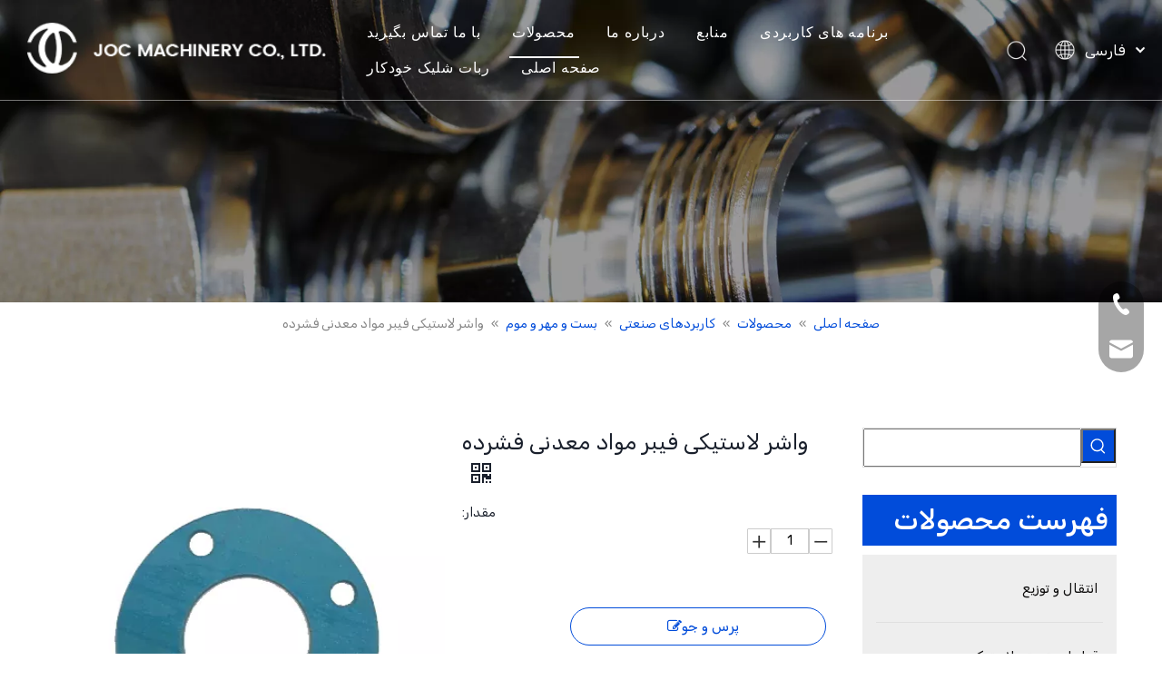

--- FILE ---
content_type: text/html;charset=utf-8
request_url: https://fa.jocmachinery.com/%D9%88%D8%A7%D8%B4%D8%B1-%D9%84%D8%A7%D8%B3%D8%AA%DB%8C%DA%A9%DB%8C-%D9%81%DB%8C%D8%A8%D8%B1-%D9%85%D9%88%D8%A7%D8%AF-%D9%85%D8%B9%D8%AF%D9%86%DB%8C-%D9%81%D8%B4%D8%B1%D8%AF%D9%87-pd49992069.html
body_size: 49188
content:
<!DOCTYPE html> <html lang="fa" prefix="og: http://ogp.me/ns#" style="height: auto;"> <head> <link rel="preconnect" href="https://iqrorwxhlkqrlj5q-static.micyjz.com"/> <link rel="preconnect" href="https://rororwxhlkqrlj5q-static.micyjz.com"/> <link rel="preconnect" href="https://jprorwxhlkqrlj5q-static.micyjz.com"/><script>document.write=function(e){documentWrite(document.currentScript,e)};function documentWrite(documenturrentScript,e){var i=document.createElement("span");i.innerHTML=e;var o=i.querySelectorAll("script");if(o.length)o.forEach(function(t){if(t.src&&t.src!=""){var script=document.createElement("script");script.src=t.src;document.body.appendChild(script)}});document.body.appendChild(i)}
window.onloadHack=function(func){if(!!!func||typeof func!=="function")return;if(document.readyState==="complete")func();else if(window.addEventListener)window.addEventListener("load",func,false);else if(window.attachEvent)window.attachEvent("onload",func,false)};</script> <title>واشر لاستیکی فیبر معدنی فشرده - واشر فیبر فشرده شده ، واشر لاستیکی ، محصول واشر لاستیکی فیبری معدنی فشرده شده در شرکت Joc Machinery ، Ltd.</title> <meta name="keywords" content="واشر فیبر فشرده ، واشر لاستیکی ، واشر لاستیکی فیبر مواد معدنی فشرده ، واشر"/> <meta name="description" content="واشر لاستیکی فیبر معدنی فشرده ، جزئیات کاملی در مورد واشر لاستیکی فیبر معدنی فشرده ، واشر فیبر فشرده شده ، واشر لاستیکی ، واشر لاستیکی فیبر معدنی فشرده - شرکت ماشین آلات جوک ، آموزشی ویبولیتین پیدا کنید."/> <link data-type="dns-prefetch" data-domain="jprorwxhlkqrlj5q-static.micyjz.com" rel="dns-prefetch" href="//jprorwxhlkqrlj5q-static.micyjz.com"> <link data-type="dns-prefetch" data-domain="iqrorwxhlkqrlj5q-static.micyjz.com" rel="dns-prefetch" href="//iqrorwxhlkqrlj5q-static.micyjz.com"> <link data-type="dns-prefetch" data-domain="rororwxhlkqrlj5q-static.micyjz.com" rel="dns-prefetch" href="//rororwxhlkqrlj5q-static.micyjz.com"> <link rel="amphtml" href="https://fa.jocmachinery.com/amp/%D9%88%D8%A7%D8%B4%D8%B1-%D9%84%D8%A7%D8%B3%D8%AA%DB%8C%DA%A9%DB%8C-%D9%81%DB%8C%D8%A8%D8%B1-%D9%85%D9%88%D8%A7%D8%AF-%D9%85%D8%B9%D8%AF%D9%86%DB%8C-%D9%81%D8%B4%D8%B1%D8%AF%D9%87-pd49992069.html"/> <link rel="canonical" href="https://fa.jocmachinery.com/%D9%88%D8%A7%D8%B4%D8%B1-%D9%84%D8%A7%D8%B3%D8%AA%DB%8C%DA%A9%DB%8C-%D9%81%DB%8C%D8%A8%D8%B1-%D9%85%D9%88%D8%A7%D8%AF-%D9%85%D8%B9%D8%AF%D9%86%DB%8C-%D9%81%D8%B4%D8%B1%D8%AF%D9%87-pd49992069.html"/> <meta http-equiv="X-UA-Compatible" content="IE=edge"/> <meta name="renderer" content="webkit"/> <meta http-equiv="Content-Type" content="text/html; charset=utf-8"/> <meta name="viewport" content="width=device-width, initial-scale=1, user-scalable=no"/> <link rel="icon" href="//iqrorwxhlkqrlj5q-static.micyjz.com/cloud/lqBpkKnnlkSRpikkklnrio/bitbug_favicon.ico"> <style data-inline="true" data-type="inlineHeadStyle"></style><link rel="preload" type="text/css" as="style" href="//iqrorwxhlkqrlj5q-static.micyjz.com/concat/6mijKBahu6RciSrqqkjoprilkrl/static/assets/style/bootstrap/cus.bootstrap.grid.system.css,/static/assets/style/fontAwesome/4.7.0/css/font-awesome.css,/static/assets/style/iconfont/iconfont.css,/static/assets/widget/script/plugins/gallery/colorbox/colorbox.css,/static/assets/style/bootstrap/cus.bootstrap.grid.system.split.css,/static/assets/widget/script/plugins/picture/animate.css,/static/assets/widget/style/component/pictureNew/widget_setting_description/picture.description.css,/static/assets/widget/style/component/pictureNew/public/public.css,/static/assets/widget/style/component/prodSearchNew/prodSearchNew.css,/static/assets/widget/style/component/prodsearch/prodsearch.css,/static/assets/widget/style/component/onlineService/public/public.css,/static/assets/widget/style/component/onlineService/widget_setting_showStyle/float.css,/static/assets/widget/style/component/onlineService/widget_setting_showStyle/style13.css,/static/assets/widget/style/component/graphic/graphic.css" onload="this.onload=null;this.rel='stylesheet'"/> <link rel="preload" type="text/css" as="style" href="//rororwxhlkqrlj5q-static.micyjz.com/concat/yjimKB0gbzRhiSrqqkjoprilkrk/static/assets/widget/script/plugins/tooltipster/css/tooltipster.css,/static/assets/widget/style/component/follow/widget_setting_iconSize/iconSize32.css,/static/assets/widget/style/component/follow/public/public.css,/static/assets/widget/style/component/separator/separator.css" onload="this.onload=null;this.rel='stylesheet'"/> <link rel="stylesheet" type="text/css" href="//iqrorwxhlkqrlj5q-static.micyjz.com/concat/6mijKBahu6RciSrqqkjoprilkrl/static/assets/style/bootstrap/cus.bootstrap.grid.system.css,/static/assets/style/fontAwesome/4.7.0/css/font-awesome.css,/static/assets/style/iconfont/iconfont.css,/static/assets/widget/script/plugins/gallery/colorbox/colorbox.css,/static/assets/style/bootstrap/cus.bootstrap.grid.system.split.css,/static/assets/widget/script/plugins/picture/animate.css,/static/assets/widget/style/component/pictureNew/widget_setting_description/picture.description.css,/static/assets/widget/style/component/pictureNew/public/public.css,/static/assets/widget/style/component/prodSearchNew/prodSearchNew.css,/static/assets/widget/style/component/prodsearch/prodsearch.css,/static/assets/widget/style/component/onlineService/public/public.css,/static/assets/widget/style/component/onlineService/widget_setting_showStyle/float.css,/static/assets/widget/style/component/onlineService/widget_setting_showStyle/style13.css,/static/assets/widget/style/component/graphic/graphic.css"/> <link rel="stylesheet" type="text/css" href="//rororwxhlkqrlj5q-static.micyjz.com/concat/yjimKB0gbzRhiSrqqkjoprilkrk/static/assets/widget/script/plugins/tooltipster/css/tooltipster.css,/static/assets/widget/style/component/follow/widget_setting_iconSize/iconSize32.css,/static/assets/widget/style/component/follow/public/public.css,/static/assets/widget/style/component/separator/separator.css"/> <link rel="preload" type="text/css" as="style" href="//rororwxhlkqrlj5q-static.micyjz.com/concat/sqijKBs1ctRciSoqlprqimiqorl/develop/fIpUAfKpOHmE-aApKfUVeDqwj-GvUApKfKKUAU-jmBorKijqrmrjirrrkm-jjBqrKijqrmrjiirlir/style.css,/static/assets/widget/style/component/position/position.css,/static/assets/widget/style/component/proddetail/public/public.css,/static/assets/widget/style/component/proddetail/public/comment.css,/static/assets/widget/style/component/proddetail/label/label.css,/static/assets/widget/style/component/orderList/public/public.css,/static/assets/widget/script/plugins/videojs/video-js.min.css,/static/assets/widget/script/plugins/select2/select2.css,/static/assets/widget/style/component/tiptap_richText/tiptap_richText.css,/static/assets/widget/script/plugins/owlcarousel/masterslider.css,/static/assets/widget/script/plugins/owlcarousel/style.css,/static/assets/widget/script/plugins/owlcarousel/owl.theme.css,/static/assets/widget/script/plugins/owlcarousel/ms-showcase2.css,/static/assets/widget/script/plugins/owlcarousel/owl.carousel.css" onload="this.onload=null;this.rel='stylesheet'"/> <link rel="preload" type="text/css" as="style" href="//jprorwxhlkqrlj5q-static.micyjz.com/concat/blijKB3he5RaiSoqlprqimiqorl/static/assets/widget/script/plugins/easyzoom/css/easyzoom.css,/static/assets/widget/style/component/proddetail/widget_style/viewer.min.css,/static/assets/widget/style/component/shoppingcartStatus/shoppingcartStatus.css,/static/assets/widget/script/plugins/slick/slick.css,/static/assets/widget/style/component/prodlistAsync/widget_style/style_11.css,/static/assets/widget/style/component/prodGroupCategory/prodGroupCategory.css,/static/assets/widget/style/component/articlecategory/slightsubmenu.css,/static/assets/widget/style/component/prodGroupCategory/proGroupCategoryFix.css,/static/assets/widget/script/plugins/smartmenu/css/sm-core-css.css,/static/assets/widget/script/plugins/smartmenu/css/sm-clean/sm-clean.css,/static/assets/widget/style/component/quicknavigation/quicknavigation.css,/static/assets/widget/style/component/form/form.css,/static/assets/widget/script/plugins/form/select2.css,/static/assets/widget/style/component/inquire/inquire.css" onload="this.onload=null;this.rel='stylesheet'"/> <link rel="preload" type="text/css" as="style" href="//iqrorwxhlkqrlj5q-static.micyjz.com/concat/6iilKBa02cRaiSoqlprqimiqorl/static/assets/widget/script/plugins/air-datepicker/css/datepicker.css" onload="this.onload=null;this.rel='stylesheet'"/> <link rel="stylesheet" type="text/css" href="//rororwxhlkqrlj5q-static.micyjz.com/concat/sqijKBs1ctRciSoqlprqimiqorl/develop/fIpUAfKpOHmE-aApKfUVeDqwj-GvUApKfKKUAU-jmBorKijqrmrjirrrkm-jjBqrKijqrmrjiirlir/style.css,/static/assets/widget/style/component/position/position.css,/static/assets/widget/style/component/proddetail/public/public.css,/static/assets/widget/style/component/proddetail/public/comment.css,/static/assets/widget/style/component/proddetail/label/label.css,/static/assets/widget/style/component/orderList/public/public.css,/static/assets/widget/script/plugins/videojs/video-js.min.css,/static/assets/widget/script/plugins/select2/select2.css,/static/assets/widget/style/component/tiptap_richText/tiptap_richText.css,/static/assets/widget/script/plugins/owlcarousel/masterslider.css,/static/assets/widget/script/plugins/owlcarousel/style.css,/static/assets/widget/script/plugins/owlcarousel/owl.theme.css,/static/assets/widget/script/plugins/owlcarousel/ms-showcase2.css,/static/assets/widget/script/plugins/owlcarousel/owl.carousel.css"/> <link rel="stylesheet" type="text/css" href="//jprorwxhlkqrlj5q-static.micyjz.com/concat/blijKB3he5RaiSoqlprqimiqorl/static/assets/widget/script/plugins/easyzoom/css/easyzoom.css,/static/assets/widget/style/component/proddetail/widget_style/viewer.min.css,/static/assets/widget/style/component/shoppingcartStatus/shoppingcartStatus.css,/static/assets/widget/script/plugins/slick/slick.css,/static/assets/widget/style/component/prodlistAsync/widget_style/style_11.css,/static/assets/widget/style/component/prodGroupCategory/prodGroupCategory.css,/static/assets/widget/style/component/articlecategory/slightsubmenu.css,/static/assets/widget/style/component/prodGroupCategory/proGroupCategoryFix.css,/static/assets/widget/script/plugins/smartmenu/css/sm-core-css.css,/static/assets/widget/script/plugins/smartmenu/css/sm-clean/sm-clean.css,/static/assets/widget/style/component/quicknavigation/quicknavigation.css,/static/assets/widget/style/component/form/form.css,/static/assets/widget/script/plugins/form/select2.css,/static/assets/widget/style/component/inquire/inquire.css"/> <link rel="stylesheet" type="text/css" href="//iqrorwxhlkqrlj5q-static.micyjz.com/concat/6iilKBa02cRaiSoqlprqimiqorl/static/assets/widget/script/plugins/air-datepicker/css/datepicker.css"/> <style>@media(min-width:990px){[data-type="rows"][data-level="rows"]{display:flex}}</style> <style id="speed3DefaultStyle">.prodlist-wrap li .prodlist-cell{position:relative;padding-top:100%;width:100%}.prodlist-lists-style-13 .prod_img_a_t13,.prodlist-lists-style-12 .prod_img_a_t12,.prodlist-lists-style-nophoto-11 .prod_img_a_t12{position:unset !important;min-height:unset !important}.prodlist-wrap li .prodlist-picbox img{position:absolute;width:100%;left:0;top:0}.piclist360 .prodlist-pic4-3 li .prodlist-display{max-width:100%}@media(max-width:600px){.prodlist-fix-num li{width:50% !important}}</style> <template id="appdStylePlace"></template> <link href="//rororwxhlkqrlj5q-static.micyjz.com/theme/rmjiKBnkknRliSnkknRlkSrljqRllSprRljSjrrkiiiinnlpij/style/style.css" type="text/css" rel="preload" as="style" onload="this.onload=null;this.rel='stylesheet'" data-theme="true"/> <link href="//rororwxhlkqrlj5q-static.micyjz.com/theme/rmjiKBnkknRliSnkknRlkSrljqRllSprRljSjrrkiiiinnlpij/style/style.css" rel="stylesheet" type="text/css"/> <style guid='u_3800ff8543c9450bbd2fe087bca133b7' emptyRender='true' placeholder='true' type='text/css'></style> <link href="//iqrorwxhlkqrlj5q-static.micyjz.com/site-res/riklKBnkknRlkSrljqRliSnpmknqRliSmkrlooRjjSjrrlriikjnrqRkiSrqjloojprkrrSRil.css?1703762084103" rel="preload" as="style" onload="this.onload=null;this.rel='stylesheet'" data-extStyle="true" type="text/css" data-extAttr="20240103152703"/><template data-js-type='style_respond' data-type='inlineStyle'></template><template data-js-type='style_head' data-type='inlineStyle'><style guid='7ebaaf1d-e06f-4530-99c8-0babd39467b6' pm_pageStaticHack='' jumpName='head' pm_styles='head' type='text/css'>.sitewidget-prodDetail-20141127140104 .proddetail-wrap .video-js video{height:100% !important}.sitewidget-prodDetail-20141127140104 .prodetail-slider .prod-pic-item .prodetail-slider-btn{color:black}.sitewidget-prodDetail-20141127140104 .ms-skin-default .ms-nav-next,.sitewidget-prodDetail-20141127140104 .ms-skin-default .ms-nav-prev{color:black}.sitewidget-prodDetail-20141127140104 .pro-this-prodBrief table{max-width:100%}.sitewidget-prodDetail-20141127140104 .this-description-table .pro-detail-inquirewrap.prodd-btn-otl-colorful a.pro-detail-inquirebtn i,.sitewidget-prodDetail-20141127140104 .this-description-table .pro-detail-inquirewrap.prodd-btn-otl-colorful a.pro-detail-orderbtn i{margin-left:5px}.sitewidget-prodDetail-20141127140104 .this-description-table .pro-detail-inquirewrap.prodd-btn-otl-colorful a.pro-detail-basket i,.sitewidget-prodDetail-20141127140104 .this-description-table .pro-detail-inquirewrap.prodd-btn-otl-colorful a.pro-detail-cart i{margin-left:5px}.sitewidget-prodDetail-20141127140104 .this-description-table .pro-detail-inquirewrap.prodd-btn-otl-colorful a.pro-detail-inquirebtn,.sitewidget-prodDetail-20141127140104 .this-description-table .pro-detail-inquirewrap.prodd-btn-otl-colorful a.pro-detail-orderbtn{border:1px solid #014cda;color:#014cda}.sitewidget-prodDetail-20141127140104 .this-description-table .pro-detail-inquirewrap.prodd-btn-otl-colorful a.pro-detail-inquirebtn:hover,.sitewidget-prodDetail-20141127140104 .this-description-table .pro-detail-inquirewrap.prodd-btn-otl-colorful a.pro-detail-orderbtn:hover{background-color:#014cda;color:#fff}.sitewidget-prodDetail-20141127140104 .this-description-table .pro-detail-inquirewrap.prodd-btn-otl-colorful a.pro-detail-basket,.sitewidget-prodDetail-20141127140104 .this-description-table .pro-detail-inquirewrap.prodd-btn-otl-colorful a.pro-detail-cart{border:1px solid #014cda;color:#014cda}.sitewidget-prodDetail-20141127140104 .this-description-table .pro-detail-inquirewrap.prodd-btn-otl-colorful a.pro-detail-basket:hover,.sitewidget-prodDetail-20141127140104 .this-description-table .pro-detail-inquirewrap.prodd-btn-otl-colorful a.pro-detail-cart:hover{background-color:#014cda;color:#fff}.sitewidget-prodDetail-20141127140104 .prodd-btn-otl-colorful .pdfDownLoad{border:1px solid #014cda;color:#014cda}.sitewidget-prodDetail-20141127140104 .prodd-btn-otl-colorful .pdfDownLoad:hover{background-color:#014cda;color:#fff}.sitewidget-prodDetail-20141127140104 #orderModel{display:block}.sitewidget-prodDetail-20141127140104 #paypalBtn{max-width:280px;margin-top:15px}.sitewidget-prodDetail-20141127140104 #paypalBtn #paypal-button-container{padding:0}.sitewidget-prodDetail-20141127140104 #paypalBtn #paypal-button-container .paypal-buttons>iframe.component-frame{z-index:1}@media(max-width:500px){.sitewidget-prodDetail-20141127140104 .switch3D{bottom:calc(14px)}}.new-threed-box{position:fixed;top:50%;left:50%;transform:translate(-50%,-50%);box-shadow:0 0 20px 0 rgba(0,0,0,0.2);z-index:10000000000000;line-height:1;border-radius:10px}.new-threed-box iframe{width:950px;height:720px;max-width:100vw;max-height:100vh;border-radius:10px;border:0}.new-threed-box iframe .only_full_width{display:block !important}.new-threed-box .close{position:absolute;right:11px;top:12px;width:18px;height:18px;cursor:pointer}@media(max-width:800px){.new-threed-box iframe{width:100vw;height:100vh;border-radius:0}.new-threed-box{border-radius:0}}.sitewidget-prodDetail-20141127140104 .sitewidget-bd .tinymce-render-box *{all:revert-layer}.sitewidget-prodDetail-20141127140104 .sitewidget-bd .tinymce-render-box img{vertical-align:middle;max-width:100%}.sitewidget-prodDetail-20141127140104 .sitewidget-bd .tinymce-render-box iframe{max-width:100%}.sitewidget-prodDetail-20141127140104 .sitewidget-bd .tinymce-render-box table{border-collapse:collapse}.sitewidget-prodDetail-20141127140104 .sitewidget-bd .tinymce-render-box *{margin:0}.sitewidget-prodDetail-20141127140104 .sitewidget-bd .tinymce-render-box table:not([cellpadding]) td,.sitewidget-prodDetail-20141127140104 .sitewidget-bd .tinymce-render-box table:not([cellpadding]) th{padding:.4rem}.sitewidget-prodDetail-20141127140104 .sitewidget-bd .tinymce-render-box table[border]:not([border="0"]):not([style*=border-width]) td,.sitewidget-prodDetail-20141127140104 .sitewidget-bd .tinymce-render-box table[border]:not([border="0"]):not([style*=border-width]) th{border-width:1px}.sitewidget-prodDetail-20141127140104 .sitewidget-bd .tinymce-render-box table[border]:not([border="0"]):not([style*=border-style]) td,.sitewidget-prodDetail-20141127140104 .sitewidget-bd .tinymce-render-box table[border]:not([border="0"]):not([style*=border-style]) th{border-style:solid}.sitewidget-prodDetail-20141127140104 .sitewidget-bd .tinymce-render-box table[border]:not([border="0"]):not([style*=border-color]) td,.sitewidget-prodDetail-20141127140104 .sitewidget-bd .tinymce-render-box table[border]:not([border="0"]):not([style*=border-color]) th{border-color:#ccc}.proddetail-pic600 .ms-thumbs-cont .ms-thumb-frame-selected{border-color:#ee531b}.sitewidget-prodDetail-20141127140104 .prod_member_desc{position:relative}.sitewidget-prodDetail-20141127140104 .prod_member_desc .prod_member_desc_pop{display:none;position:absolute;border:1px solid #ccc;background:#fff;width:300px;border-radius:6px;padding:5px 8px;left:0;z-index:1000}.sitewidget-prodDetail-20141127140104 .prod_member_desc .prod_member_desc_icon{margin:0 1px;width:12px;height:12px;cursor:pointer;transform:translateY(-4px)}.sitewidget-prodCategory-20191227164552 .sitewidget-bd ul li.on>a,.sitewidget-prodCategory-20191227164552 .sitewidget-bd ul.sm li.on>a{color:#014cda}.sitewidget-form-20200528192958 #formsubmit{pointer-events:none}.sitewidget-form-20200528192958 #formsubmit.releaseClick{pointer-events:unset}.sitewidget-form-20200528192958 .form-horizontal input,.sitewidget-form-20200528192958 .form-horizontal span:not(.select2-selection--single),.sitewidget-form-20200528192958 .form-horizontal label,.sitewidget-form-20200528192958 .form-horizontal .form-builder button{height:28px !important;line-height:28px !important}.sitewidget-form-20200528192958 .uploadBtn{padding:4px 15px !important;height:28px !important;line-height:28px !important}.sitewidget-form-20200528192958 select,.sitewidget-form-20200528192958 input[type="text"],.sitewidget-form-20200528192958 input[type="password"],.sitewidget-form-20200528192958 input[type="datetime"],.sitewidget-form-20200528192958 input[type="datetime-local"],.sitewidget-form-20200528192958 input[type="date"],.sitewidget-form-20200528192958 input[type="month"],.sitewidget-form-20200528192958 input[type="time"],.sitewidget-form-20200528192958 input[type="week"],.sitewidget-form-20200528192958 input[type="number"],.sitewidget-form-20200528192958 input[type="email"],.sitewidget-form-20200528192958 input[type="url"],.sitewidget-form-20200528192958 input[type="search"],.sitewidget-form-20200528192958 input[type="tel"],.sitewidget-form-20200528192958 input[type="color"],.sitewidget-form-20200528192958 .uneditable-input{height:28px !important}.sitewidget-form-20200528192958.sitewidget-inquire .control-group .controls .select2-container .select2-selection--single .select2-selection__rendered{height:28px !important;line-height:28px !important}.sitewidget-form-20200528192958 textarea.cus-message-input{min-height:28px !important}.sitewidget-form-20200528192958 .add-on,.sitewidget-form-20200528192958 .add-on{height:28px !important;line-height:28px !important}.sitewidget-form-20200528192958 .input-valid-bg{background:#ffece8 !important;outline:0}.sitewidget-form-20200528192958 .input-valid-bg:focus{background:#fff !important;border:1px solid #f53f3f !important}.sitewidget-form-20200528192958 #formsubmit{border:1px solid #fff;border-radius:50px;background:#fff;color:#014cda;font-size:16px;width:160px;height:42px}.sitewidget-form-20200528192958 #formsubmit:hover{border:1px solid #1a202c;border-radius:50px;background:#1a202c;color:#fff;font-size:16px}.sitewidget-form-20200528192958 #formreset{width:160px;font-size:16px;height:42px}.sitewidget-form-20200528192958 #formreset:hover{font-size:16px}.sitewidget-form-20200528192958 .submitGroup .controls{text-align:left}.sitewidget-form-20200528192958 .multiple-parent input[type='checkbox']+label:before{content:"";display:inline-block;width:12px;height:12px;border:1px solid #888;border-radius:3px;margin-right:6px;margin-left:6px;transition-duration:.2s}.sitewidget-form-20200528192958 .multiple-parent input[type='checkbox']:checked+label:before{width:50%;border-color:#888;border-left-color:transparent;border-top-color:transparent;-webkit-transform:rotate(45deg) translate(1px,-4px);transform:rotate(45deg) translate(1px,-4px);margin-right:12px;width:6px}.sitewidget-form-20200528192958 .multiple-parent input[type="checkbox"]{display:none}.sitewidget-form-20200528192958 .multiple-parent{display:none;width:100%}.sitewidget-form-20200528192958 .multiple-parent ul{list-style:none;width:100%;text-align:left;border-radius:4px;padding:10px 5px;box-sizing:border-box;height:auto;overflow-x:hidden;overflow-y:scroll;box-shadow:0 4px 5px 0 rgb(0 0 0 / 14%),0 1px 10px 0 rgb(0 0 0 / 12%),0 2px 4px -1px rgb(0 0 0 / 30%);background-color:#fff;margin:2px 0 0 0;border:1px solid #ccc;box-shadow:1px 1px 2px rgb(0 0 0 / 10%) inset}.sitewidget-form-20200528192958 .multiple-parent ul::-webkit-scrollbar{width:2px;height:4px}.sitewidget-form-20200528192958 .multiple-parent ul::-webkit-scrollbar-thumb{border-radius:5px;-webkit-box-shadow:inset 0 0 5px rgba(0,0,0,0.2);background:#4e9e97}.sitewidget-form-20200528192958 .multiple-parent ul::-webkit-scrollbar-track{-webkit-box-shadow:inset 0 0 5px rgba(0,0,0,0.2);border-radius:0;background:rgba(202,202,202,0.23)}.sitewidget-form-20200528192958 .multiple-select{width:100%;height:auto;min-height:40px;line-height:40px;border-radius:4px;padding-right:10px;padding-left:10px;box-sizing:border-box;overflow:hidden;background-size:auto 80%;border:1px solid #ccc;box-shadow:1px 1px 2px rgb(0 0 0 / 10%) inset;background-color:#fff;position:relative}.sitewidget-form-20200528192958 .multiple-select:after{content:'';position:absolute;top:50%;right:6px;width:0;height:0;border:8px solid transparent;border-top-color:#888;transform:translateY(calc(-50% + 4px));cursor:pointer}.sitewidget-form-20200528192958 .multiple-select span{line-height:28px;color:#666}.sitewidget-form-20200528192958 .multiple-parent label{color:#333;display:inline-flex;align-items:center;height:30px;line-height:22px;padding:0}.sitewidget-form-20200528192958 .select-content{display:inline-block;border-radius:4px;line-height:23px;margin:2px 2px 0 2px;padding:0 3px;border:1px solid #888;height:auto}.sitewidget-form-20200528192958 .select-delete{cursor:pointer}.sitewidget-form-20200528192958 select[multiple]{display:none}</style></template><template data-js-type='style_respond' data-type='inlineStyle'></template><template data-js-type='style_head' data-type='inlineStyle'></template> <link rel="stylesheet" type="text/css" href="//jprorwxhlkqrlj5q-static.micyjz.com/static/t-7oBmBKiKrqqkjoprilkrr/assets/style/arabic_text_reset.css"/> <link rel="preload" type="text/css" as="style" href="//jprorwxhlkqrlj5q-static.micyjz.com/static/t-7oBmBKiKrqqkjoprilkrr/assets/style/arabic_text_reset.css"/> <script data-ignoreMinify="true">
	function loadInlineStyle(){
		var allInlineStyle = document.querySelectorAll("template[data-type='inlineStyle']");
		var length = document.querySelectorAll("template[data-type='inlineStyle']").length;
		for(var i = 0;i < length;i++){
			var style = allInlineStyle[i].innerHTML;
			allInlineStyle[i].outerHTML = style;
		}
	}
loadInlineStyle();
</script> <link rel='stylesheet' href='https://fonts.googleapis.com/css?family=Rubik:400,500&display=swap' data-type='1' type='text/css' media='all'/> <script type="text/javascript" src="//iqrorwxhlkqrlj5q-static.micyjz.com/static/t-7oBmBKiKrqqkjoprilkrr/assets/script/jquery-1.11.0.concat.js"></script> <script type="text/javascript" data-src="//ld-analytics.micyjz.com/lkinKBrljqRlrSSRRQRiiSpqnnkr/ltm-web.js?v=1704266823000"></script><script guid='ba557da3-ac77-48f0-8cad-d110148da085' pm_pageStaticHack='true' jumpName='head' pm_scripts='head' type='text/javascript'>try{(function(window,undefined){var phoenixSite=window.phoenixSite||(window.phoenixSite={});phoenixSite.lanEdition="FA_IR";var page=phoenixSite.page||(phoenixSite.page={});page.cdnUrl="//rororwxhlkqrlj5q-static.micyjz.com";page.siteUrl="https://fa.jocmachinery.com";page.lanEdition=phoenixSite.lanEdition;page._menu_prefix="";page._menu_trans_flag="";page._captcha_domain_prefix="captcha.c";page._pId="rUpfqyuNTmaE";phoenixSite._sViewMode="true";phoenixSite._templateSupport="false";phoenixSite._singlePublish=
"false"})(this)}catch(e){try{console&&console.log&&console.log(e)}catch(e){}};</script> <script id='u_758ddcd4b35f4a72b6f1784b17453cec' guid='u_758ddcd4b35f4a72b6f1784b17453cec' pm_script='init_top' type='text/javascript'>try{(function(window,undefined){var datalazyloadDefaultOptions=window.datalazyloadDefaultOptions||(window.datalazyloadDefaultOptions={});datalazyloadDefaultOptions["version"]="3.0.0";datalazyloadDefaultOptions["isMobileViewer"]="false";datalazyloadDefaultOptions["hasCLSOptimizeAuth"]="false";datalazyloadDefaultOptions["_version"]="3.0.0";datalazyloadDefaultOptions["isPcOptViewer"]="false"})(this);(function(window,undefined){window.__ph_optSet__='{"loadImgType":"2"}'})(this)}catch(e){try{console&&
console.log&&console.log(e)}catch(e){}};</script> <script id='u_91e2944b337c4e4ca690f51821878d43' guid='u_91e2944b337c4e4ca690f51821878d43' type='text/javascript'>try{var thisUrl=location.host;var referUrl=document.referrer;if(referUrl.indexOf(thisUrl)==-1)localStorage.setItem("landedPage",document.URL)}catch(e){try{console&&console.log&&console.log(e)}catch(e){}};</script> </head> <body class=" frontend-body-canvas "> <div id='backstage-headArea' headFlag='1'><div class="siteblocks-setting-wrap fIpUAfKpOHmE_20210709120114 siteblocks-VZUfAKpUFqRO-20200527142539" id="siteblocks-setting-wrap-mRUgkBhVcLIE" data-settingId="mRUgkBhVcLIE" data-versionNo="20210709120114" data-level="rows" data-type="siteblocks" data-mobileBg="true" data-classAttr="siteblocks-VZUfAKpUFqRO-20200527142539" data-appId="4774" data-encodeAppId="fIpUAfKpOHmE" data-purchased="true" data-hide-node=""> <div class="siteblocks-container" style='' data-module-radio="" data-module-width=""> <style>.sq_header_1{display:flex;align-items:center;justify-content:space-between}@media screen and (max-width:500px){.sq_header_1 .sq_right_1 .sq_language_1{margin-left:5px}.sq_header_1 .sq_icon_1 .sq_icon_img img{height:40px}.sq_header_1 .sq_right_1 .sq_search_1 .serach .search-wrap .search-input>img{width:22px;height:22px}}.sq_header_1 .sq_right_1 .sq_language_1 .lang-show-word .sq_language_span>img:nth-of-type(2){width:12px}@media(max-width:768px){.sq_header_1 .sq_right_1 .sq_language_1 .lang-show-word .sq_language_span{color:#fff}.sq_header_1 .sq_right_1 .sq_language_1 .lang-show-word .sq_language_span{border:1px solid transparent}.sq_header_1 .sq_right_1 .sq_language_1 .lang-show-word span img:nth-of-type(1){display:none}div .sq_header_2 .sq_nav_1{display:none !important}.fa-close{display:none}.sq_right_1{width:170px}}.sq_header_1 .sq_right_1 .sq_search_1 .serach .search-wrap .search-input>input{position:absolute;left:-100px;border:0;height:30px;border-radius:40px;text-indent:10px;outline:0;transition:ease-in-out .5s;margin-top:1px;transform:scale3d(0,0,0);width:190px}</style> <style>.sq_header_1{position:fixed;width:100%;top:0;left:0;z-index:1000}#siteblocks-setting-wrap-mRUgkBhVcLIE .sq_header_1 .sq_nav_1 .navigation ul li>.sub>ul>li>a{color:#014cda}#siteblocks-setting-wrap-mRUgkBhVcLIE .sq_header_1 .sq_nav_1 .navigation ul li>.sub>ul>li>ul>li>a{color:#014cda}#siteblocks-setting-wrap-mRUgkBhVcLIE .sq_header_1 .sq_nav_1 .navigation ul li>.sub>ul>li{border-color:#014cda}#siteblocks-setting-wrap-mRUgkBhVcLIE .sq_header_1 .lang-list li a{color:#014cda}#siteblocks-setting-wrap-mRUgkBhVcLIE .sq_header_3 .sq_nav_1 .navigation ul li a{color:#014cda}#siteblocks-setting-wrap-mRUgkBhVcLIE .sq_header_3 .sq_nav_1 .navigation ul li .fa.fa-angle-down{color:#014cda}#siteblocks-setting-wrap-mRUgkBhVcLIE .sq_header_1_screen{background-color:#014cda !important}#siteblocks-setting-wrap-mRUgkBhVcLIE .sq_header_1 .sq_nav_1 .navigation ul li .sub ul li a:before{background:#014cda}#siteblocks-setting-wrap-mRUgkBhVcLIE .sq_header_1{background-color:rgba(26,32,44,0)}@media(max-width:1200px){#siteblocks-setting-wrap-mRUgkBhVcLIE div.sq_header_1{background-color:#000 !important}#siteblocks-setting-wrap-mRUgkBhVcLIE .sq_header4774{height:110px}#siteblocks-setting-wrap-mRUgkBhVcLIE .sq_header_1_screen{opacity:inherit}#siteblocks-setting-wrap-mRUgkBhVcLIE .sq_header_3 .sq_nav_1{background:#000}#siteblocks-setting-wrap-mRUgkBhVcLIE .sq_nav_1 .navigation ul li a,#siteblocks-setting-wrap-mRUgkBhVcLIE .sq_header_3 .sq_nav_1 .navigation ul li .fa.fa-angle-down{color:#fff !important}}@media(max-width:500px){#siteblocks-setting-wrap-mRUgkBhVcLIE .sq_header4774{height:80px}}</style> <div class="sq_header4774"> <div class="sq_header_1 sq_header_2"> <i data-blocksetting-color="{'color':'colorVal-1-rgb(1, 76, 218)'}" style="display:none;"></i> <div class="sq_icon_1"> <div class="backstage-blocksEditor-wrap sq_icon_img" data-wrap-type="1" data-storage="0" data-blocksEditor-type="phoenix_blocks_image" data-auto_uuid=86874d83-95a2-47cb-a65f-221914211856><div data-suggest_width="200" data-suggest_height="66" class="backstage-componet"> <div class="backstage-componet-bd" data-setting-base64="eyJzdW1UeXBlIjoiMCIsImxpbmtUeXBlIjoiMCIsInNlbGVjdGVkUGFnZUlkIjoielpVS0x5UGlvdlRqIiwiaXNPcGVuTmV3Ijp0cnVlLCJuZWVkTm9Gb2xsb3ciOmZhbHNlfQ=="> <a class="blocks-image" href="/index.html" target="_blank"><img src="//iqrorwxhlkqrlj5q-static.micyjz.com/cloud/loBpkKnnlkSRpiqniqioiq/zu.png" alt="لوگو" title=""/></a> </div> </div></div> </div> <div class="sq_nav_1" style="display:none;"> <div class="backstage-blocksEditor-wrap navigation" data-wrap-type="1" data-relate-appId="MRAUpfKKpsgB" data-storage="1" data-blocksEditor-type="phoenix_blocks_navigation" data-auto_uuid=51ec34b4-b1b8-4140-be57-7510cf7005e3> <ul class="blockNavBar fix"> <li id="parent_0"> <a id="21343684" target="_self" href="/contactus.html" data-currentIndex=""> با ما تماس بگیرید </a> </li> <li id="parent_1"> <a id="29148292" target="_self" href="/products.html" data-currentIndex=""> محصولات </a> <i class="fa fa-angle-down icon "> </i> <div class="sub"> <ul class="subUl"> <li> <a target="_self" rel="" href="/%DA%A9%D8%A7%D8%B1%D8%A8%D8%B1%D8%AF%D9%87%D8%A7%DB%8C-%D8%B5%D9%86%D8%B9%D8%AA%DB%8C-pl61383767.html"> کاربردهای صنعتی </a> <i class="icon undefined "> </i> <ul class="sub-nav"> <li class="" data-visible="1"> <a id="nav_29148212" class="sitewidget-sub-nav" target="_self" rel="" data-currentIndex='' href="/%D9%82%D8%B7%D8%B9%D8%A7%D8%AA-%D9%85%D8%A7%D8%B4%DB%8C%D9%86-%D8%A2%D9%84%D8%A7%D8%AA-%DA%A9%D8%B4%D8%A7%D9%88%D8%B1%D8%B2%DB%8C-pl63383767.html"> قطعات ماشین آلات کشاورزی </a> </li> <li class="" data-visible="1"> <a id="nav_29148202" class="sitewidget-sub-nav" target="_self" rel="" data-currentIndex='' href="/%D8%A8%D9%84%D8%A8%D8%B1%DB%8C%D9%86%DA%AF-%D9%88-%D8%AF%D9%86%D8%AF%D9%87-pl60483767.html"> بلبرینگ و دنده </a> </li> <li class="" data-visible="1"> <a id="nav_29148192" class="sitewidget-sub-nav" target="_self" rel="" data-currentIndex='' href="/%D9%85%D8%A7%D8%B4%DB%8C%D9%86-%D8%A2%D9%84%D8%A7%D8%AA-%DA%A9%D8%A7%D8%A8%D9%84-pl67383767.html"> ماشین آلات کابل </a> </li> <li class="" data-visible="1"> <a id="nav_29148182" class="sitewidget-sub-nav" target="_self" rel="" data-currentIndex='' href="/%D9%82%D8%B7%D8%B9%D8%A7%D8%AA-%D9%85%D8%A7%D8%B4%DB%8C%D9%86-%D8%A2%D9%84%D8%A7%D8%AA-%D8%B3%D8%A7%D8%AE%D8%AA%D9%85%D8%A7%D9%86%DB%8C-pl62383767.html"> قطعات ماشین آلات ساختمانی </a> </li> <li class="" data-visible="1"> <a id="nav_29148172" class="sitewidget-sub-nav" target="_self" rel="" data-currentIndex='1' href="/%D8%A8%D8%B3%D8%AA-%D9%88-%D9%85%D9%87%D8%B1-%D9%88-%D9%85%D9%88%D9%85-pl68383767.html"> بست و مهر و موم </a> </li> <li class="" data-visible="1"> <a id="nav_29148022" class="sitewidget-sub-nav" target="_self" rel="" data-currentIndex='' href="/%D9%82%D8%B7%D8%B9%D8%A7%D8%AA-%D9%85%D8%A7%D8%B4%DB%8C%D9%86-%D8%A2%D9%84%D8%A7%D8%AA-%D9%86%D9%81%D8%AA%DB%8C-pl64383767.html"> قطعات ماشین آلات نفت </a> </li> <li class="" data-visible="1"> <a id="nav_29148152" class="sitewidget-sub-nav" target="_self" rel="" data-currentIndex='' href="/%D9%82%D8%B7%D8%B9%D8%A7%D8%AA-%D9%BE%D9%85%D9%BE-%D9%88-%D8%AF%D8%B1%DB%8C%DA%86%D9%87-pl69483767.html"> قطعات پمپ و شیر </a> </li> <li class="" data-visible="1"> <a id="nav_29148142" class="sitewidget-sub-nav" target="_self" rel="" data-currentIndex='' href="/%D8%B1%D8%A7%D9%87-%D8%A2%D9%87%D9%86-%D9%88-%D9%85%D8%B9%D8%AF%D9%86-pl66383767.html"> راه آهن و معدن </a> </li> <li class="" data-visible="1"> <a id="nav_29148132" class="sitewidget-sub-nav" target="_self" rel="" data-currentIndex='' href="/%D8%A7%D9%86%D8%AA%D9%82%D8%A7%D9%84-%D9%88-%D8%AA%D9%88%D8%B2%DB%8C%D8%B9-pl65383767.html"> انتقال و توزیع </a> </li> </ul> </li> <li> <a target="_self" rel="" href="/%D9%85%D9%88%D8%A7%D8%AF-%D8%B5%D9%86%D8%B9%D8%AA%DB%8C-pl65283767.html"> مواد صنعتی </a> <i class="icon undefined "> </i> <ul class="sub-nav"> <li class="" data-visible="1"> <a id="nav_29148112" class="sitewidget-sub-nav" target="_self" rel="" data-currentIndex='' href="/%D9%85%D9%88%D8%A7%D8%AF-%D8%A2%D9%84%DB%8C%D8%A7%DA%98-%D9%88-%D9%85%D8%AD%D8%B5%D9%88%D9%84-%D8%B4%DB%8C%D9%85%DB%8C%D8%A7%DB%8C%DB%8C-pl68283767.html"> آلیاژ مواد و محصولات شیمیایی </a> </li> <li class="" data-visible="1"> <a id="nav_29148102" class="sitewidget-sub-nav" target="_self" rel="" data-currentIndex='' href="/%D9%85%D8%A7%D8%AF%D9%87-%DA%A9%D8%A7%D8%A8%D9%84-pl61483767.html"> مواد کابل </a> </li> <li class="" data-visible="1"> <a id="nav_29148092" class="sitewidget-sub-nav" target="_self" rel="" data-currentIndex='' href="/%D9%81%D9%84%D8%B2%D8%A7%D8%AA-%D8%BA%DB%8C%D8%B1-%D8%A2%D9%87%D9%86%DB%8C-pl67283767.html"> فلزات غیر آهنی </a> </li> <li class="" data-visible="1"> <a id="nav_29148082" class="sitewidget-sub-nav" target="_self" rel="" data-currentIndex='' href="/%D9%BE%D9%84%D8%A7%D8%B3%D8%AA%DB%8C%DA%A9%DB%8C-pl69383767.html"> پلاستیک </a> </li> </ul> </li> <li> <a target="_self" rel="" href="/%D9%81%D8%B1%D8%A2%DB%8C%D9%86%D8%AF-%D8%AA%D8%B4%DA%A9%DB%8C%D9%84-%D9%81%D9%84%D8%B2-pl60383767.html"> فرآیند شکل دهی فلز </a> <i class="icon undefined "> </i> <ul class="sub-nav"> <li class="" data-visible="1"> <a id="nav_29148062" class="sitewidget-sub-nav" target="_self" rel="" data-currentIndex='' href="/%D8%B1%DB%8C%D8%AE%D8%AA%D9%87-%DA%AF%D8%B1%DB%8C-pl61283767.html"> ریخته گری فلزات </a> </li> <li class="" data-visible="1"> <a id="nav_29148052" class="sitewidget-sub-nav" target="_self" rel="" data-currentIndex='' href="/%D9%85%D8%A7%D8%B4%DB%8C%D9%86%DA%A9%D8%A7%D8%B1%DB%8C-CNC-%D9%81%D9%84%D8%B2%DB%8C-pl63283767.html"> ماشینکاری CNC فلز </a> </li> <li class="" data-visible="1"> <a id="nav_29148042" class="sitewidget-sub-nav" target="_self" rel="" data-currentIndex='' href="/%D8%AC%D8%B9%D9%84-%D9%81%D9%84%D8%B2%DB%8C-pl62283767.html"> آهنگری فلز </a> </li> <li class="" data-visible="1"> <a id="nav_29148032" class="sitewidget-sub-nav" target="_self" rel="" data-currentIndex='' href="/%D8%AA%D9%85%D8%A8%D8%B1-%D9%81%D9%84%D8%B2%DB%8C-pl64283767.html"> مهر فلزی </a> </li> </ul> </li> </ul> </div> </li> <li id="parent_2"> <a id="21343664" target="_self" href="/company-profile.html" data-currentIndex=""> درباره ما </a> <i class="fa fa-angle-down icon "> </i> <div class="sub"> <ul class="subUl"> <li> <a target="_self" rel="" href="/company-profile.html"> نمایه شرکت </a> </li> <li> <a target="_self" rel="" href="/210728112432.html"> کارخانه </a> </li> <li> <a target="_self" rel="" href="/certificates.html"> گواهینامه ها </a> </li> <li> <a target="_self" rel="" href="/Services.html"> خدمات </a> </li> </ul> </div> </li> <li id="parent_3"> <a id="21343594" target="_self" href="/news.html" data-currentIndex=""> منابع </a> <i class="fa fa-angle-down icon "> </i> <div class="sub"> <ul class="subUl"> <li> <a target="_self" rel="" href="/news.html"> اخبار </a> <i class="icon fa fa-angle-down"> </i> <ul class="sub-nav"> <li class="" data-visible="1"> <a id="nav_29148272" class="sitewidget-sub-nav" target="_self" rel="" data-currentIndex='' href="/%D8%A7%D8%AE%D8%A8%D8%A7%D8%B1-%D8%B4%D8%B1%DA%A9%D8%AA-ic282310.html"> اخبار شرکت </a> </li> <li class="" data-visible="1"> <a id="nav_29148262" class="sitewidget-sub-nav" target="_self" rel="" data-currentIndex='' href="/%D8%A7%D8%AE%D8%A8%D8%A7%D8%B1-%D9%86%D9%85%D8%A7%DB%8C%D8%B4%DA%AF%D8%A7%D9%87-ic251310.html"> اخبار نمایشگاه </a> </li> <li class="" data-visible="1"> <a id="nav_29148252" class="sitewidget-sub-nav" target="_self" rel="" data-currentIndex='' href="/%D8%A7%D8%AE%D8%A8%D8%A7%D8%B1-%D8%B5%D9%86%D8%B9%D8%AA%DB%8C-ic272310.html"> اخبار صنعت </a> </li> <li class="" data-visible="1"> <a id="nav_29148242" class="sitewidget-sub-nav" target="_self" rel="" data-currentIndex='' href="/%D8%A7%D8%AE%D8%A8%D8%A7%D8%B1-%D9%85%D8%AD%D8%B5%D9%88%D9%84%D8%A7%D8%AA-ic261310.html"> اخبار محصول </a> </li> </ul> </li> <li> <a target="_self" rel="" href="/download.html"> دانلود </a> </li> <li> <a target="_self" rel="" href="/faqlist.html"> سوالات متداول </a> </li> <li> <a target="_self" rel="" href="/videos.html"> ویدئو </a> </li> <li> <a target="_self" rel="" href="/casting.html"> ریخته گری </a> </li> </ul> </div> </li> <li id="parent_4"> <a id="21343544" target="_self" href="/applications.html" data-currentIndex=""> برنامه های کاربردی </a> </li> <li id="parent_5"> <a id="29148282" target="_self" href="/Automatic-Shelling-Robot.html" data-currentIndex=""> ربات شلیک خودکار </a> </li> <li id="parent_6"> <a id="21343674" target="_self" href="/" data-currentIndex=""> صفحه اصلی </a> </li> </ul> </div> </div> <div class="sq_right_1"> <div class="sq_search_1"> <div class="backstage-blocksEditor-wrap serach" data-wrap-type="1" data-relate-appId="PEfApUKpfjQL" data-storage="1" data-blocksEditor-type="phoenix_blocks_serach" data-auto_uuid=6965358a-95b7-4981-a6f4-215a8d8e5f5f><form action="/phoenix/admin/prod/search" method="get" novalidate> <div class="search-wrap"> <div class="search-input"> <input type="text" class="hide" name="searchValue" id="inputSearch" placeholder="Search" autocomplete="off"/> <img src="//iqrorwxhlkqrlj5q-static.micyjz.com/cloud/inBqjKlqRinSojoqlmjq/sosuoxiao.png" alt="" title=""> <button type="submit" class="hide"> <img src="//iqrorwxhlkqrlj5q-static.micyjz.com/cloud/inBqjKlqRinSojoqlmjq/sosuoxiao.png" alt="" title=""> </button> </div> </div> </form></div> </div> <div class="sq_language_1"> <div class="backstage-blocksEditor-wrap langBar" data-wrap-type="1" data-relate-appId="PNpfKAUAiAnL" data-storage="1" data-blocksEditor-type="phoenix_blocks_langBar" data-auto_uuid=060a3110-0f2f-44f2-bce1-438e7bb89ff0> <div class="lang-show-word"> <span class="sq_language_span"> <img src="//iqrorwxhlkqrlj5q-static.micyjz.com/cloud/ipBqjKlqRinSjjllnrjn/language.png" alt="" title=""> <span>فارسی</span> <img src="//iqrorwxhlkqrlj5q-static.micyjz.com/cloud/ioBqjKlqRinSkjqiqnjo/jiantou.png" alt="" title=""> </span> </div> <ul class="lang-list hide"> <li class="lang-item"> <a href='https://id.jocmachinery.com'> Bahasa indonesia </a> </li> <li class="lang-item"> <a href='https://tr.jocmachinery.com'> Türk dili </a> </li> <li class="lang-item"> <a href='https://jp.jocmachinery.com'> 日本語 </a> </li> <li class="lang-item"> <a href='https://de.jocmachinery.com'> Deutsch </a> </li> <li class="lang-item"> <a href='https://pt.jocmachinery.com'> Português </a> </li> <li class="lang-item"> <a href='https://es.jocmachinery.com'> Español </a> </li> <li class="lang-item"> <a href='https://ru.jocmachinery.com'> Pусский </a> </li> <li class="lang-item"> <a href='https://fr.jocmachinery.com'> Français </a> </li> <li class="lang-item"> <a href='https://sa.jocmachinery.com'> العربية </a> </li> <li class="lang-item"> <a href='https://www.jocmachinery.com'> English </a> </li> </ul></div> </div> <div class="sq_nav_menu"> <img class="fa-bars" src="//iqrorwxhlkqrlj5q-static.micyjz.com/cloud/ijBqjKlqRinSqjlmmrjq/osw-nav-mo.png" alt="" title="" width="22" height="22" style="cursor:pointer;"> <img class="fa-close" src="//iqrorwxhlkqrlj5q-static.micyjz.com/cloud/ioBqjKlqRinSqjlmjijo/osw-nav-mo.png" alt="" title="" width="18" height="18" style="cursor:pointer;"> </div> </div> </div> </div> </div> <input type="hidden" name="appIsDev" value="0"/> <script type="text/x-delay-script" data-id="mRUgkBhVcLIE" data-alias="a6315f9d-a382-4198-816f-f8ad81acbc1c" data-jsLazyload='true' data-type="siteBlock" data-jsDepand='["//jprorwxhlkqrlj5q-static.micyjz.com/develop/fIpUAfKpOHmE-kopUAfqzNBdE-GvUApKfKKUAU-jnBqrKijnrpjrikllir-jjBqrKijqrmrjiirlir/demo.js"]' data-jsThreshold='5' data-cssDepand='' data-cssThreshold='5'>(function(window,$,undefined){try{$(function(){window._block_namespaces_["sq2HeaderOne"].init({"settingId":"mRUgkBhVcLIE","nodeId":""})})}catch(e){try{console&&console.log&&console.log(e)}catch(e){}}try{(function(window,$,undefined){$(function(){onloadHack(function(){$(".siteblocks-setting-wrap[data-isTimeout\x3d1]").each(function(){$(this).detach()})})})})(window,jQuery)}catch(e){try{console&&console.log&&console.log(e)}catch(e){}}try{(function(window,jQuery,undefined){$(function(){var $thisBlock=
$("#siteblocks-setting-wrap-mRUgkBhVcLIE");var handleStyleDomId="handlestyle_mRUgkBhVcLIE";if($thisBlock.find("*[data-handleColorId]").length>0){if($thisBlock.find("#"+handleStyleDomId).length>0)$thisBlock.find("#"+handleStyleDomId).remove();$thisBlock.append('\x3cstyle id\x3d"'+handleStyleDomId+'"\x3e\x3c/style\x3e')}$("#siteblocks-setting-wrap-mRUgkBhVcLIE").find("*[data-blockSetting-color]").each(function(index,item){var curColorStr=$(this).attr("data-blockSetting-color")||"";var handleColorId=
$(this).attr("data-handleColorId")||"";var curColorObj;if(!!curColorStr)curColorObj=eval("("+curColorStr+")");if(curColorObj instanceof Object){var classObj={};for(var k in curColorObj){var kValList=curColorObj[k].split("-");if(kValList.length!=3&&!kValList[2])continue;var kArray=k.split("_");if(kArray.length==1)classObj[k]=kValList[2];else $("#"+handleStyleDomId).append('#siteblocks-setting-wrap-mRUgkBhVcLIE [data-handleColorId\x3d"'+handleColorId+'"]:'+kArray[0]+"{"+kArray[1]+":"+kValList[2]+"!important}")}$(this).css(classObj)}})})})(window,
jQuery)}catch(e){try{console&&console.log&&console.log(e)}catch(e){}}})(window,$);</script> </div> <script type="text" attr="mobileHeadArea">{"mobilenHeadBtnFlage":"false","mobilenHeadBgcolor":"none","mobilenHeadFontcolor":null}</script></div><div id="backstage-bodyArea"><div class="outerContainer" data-mobileBg="true" id="outerContainer_1590650489887" data-type="outerContainer" data-level="rows"><div class="container-opened" data-type="container" data-level="rows" cnttype="backstage-container-mark"><div class="row" data-type="rows" data-level="rows" data-attr-xs="null" data-attr-sm="null"><div class="col-md-12" id="column_1590650476595" data-type="columns" data-level="columns"><div id="location_1590650476598" data-type="locations" data-level="rows"><style data-type='inlineHeadStyle'>#picture-wrap-jIKLughVcapj .img-default-bgc{max-width:100%;width:1920px}</style> <div class="backstage-stwidgets-settingwrap " scope="0" settingId="jIKLughVcapj" id="component_jIKLughVcapj" relationCommonId="rUpfqyuNTmaE" classAttr="sitewidget-pictureNew-20200528152129"> <div class="sitewidget-pictureNew sitewidget-pictureNew-20200528152129"> <div class="sitewidget-bd"> <div class="picture-resize-wrap " style="position: relative; width: 100%; text-align: center; "> <span class="picture-wrap pic-style-default " id="picture-wrap-jIKLughVcapj" style="display: inline-block;vertical-align: middle; position: relative; max-width: 100%; "> <a class="imgBox mobile-imgBox" isMobileViewMode="false" style="display: inline-block; position: relative;max-width: 100%;" aria-label="بنر محصولات"> <img class="lazy mb4 img-default-bgc" phoenix-lazyload="//iqrorwxhlkqrlj5q-static.micyjz.com/cloud/lrBpkKnnlkSRpinloopjip/Products-banner.jpg" src="//iqrorwxhlkqrlj5q-static.micyjz.com/cloud/lrBpkKnnlkSRpinloopjip/Products-banner.jpg" loading="lazy" alt="بنر محصولات" title="" style="visibility:visible;"/> </a> </span> </div> </div> </div> </div> <script type="text/x-delay-script" data-id="jIKLughVcapj" data-jsLazyloadType="1" data-alias="pictureNew" data-jsLazyload='true' data-type="component" data-jsDepand='["//iqrorwxhlkqrlj5q-static.micyjz.com/static/t-7oBmBKiKrqqkjoprilkrr/assets/widget/script/plugins/jquery.lazyload.js","//rororwxhlkqrlj5q-static.micyjz.com/static/t-7oBmBKiKrqqkjoprilkrr/assets/widget/script/compsettings/comp.pictureNew.settings.js"]' data-jsThreshold='5' data-cssDepand='' data-cssThreshold='5'>(function(window,$,undefined){try{(function(window,$,undefined){var respSetting={},temp;$(function(){if("0"=="10")$("#picture-wrap-jIKLughVcapj").mouseenter(function(){$(this).addClass("singleHoverValue")});if("0"=="11")$("#picture-wrap-jIKLughVcapj").mouseenter(function(){$(this).addClass("picHoverReflection")});var version=$.trim("20210301111340");if(!!!version)version=undefined;var initPicHoverEffect_jIKLughVcapj=function(obj){$(obj).find(".picture-wrap").removeClass("animated bounceInDown bounceInLeft bounceInRight bounceInUp fadeInDownBig fadeInLeftBig fadeInRightBig fadeInUpBig zoomInDown zoomInLeft zoomInRight zoomInUp");
$(obj).find(".picture-wrap").removeClass("animated bounce zoomIn pulse rotateIn swing fadeIn")};if(phoenixSite.phoenixCompSettings&&typeof phoenixSite.phoenixCompSettings.pictureNew!=="undefined"&&phoenixSite.phoenixCompSettings.pictureNew.version==version&&typeof phoenixSite.phoenixCompSettings.pictureNew.pictureLoadEffect=="function"){phoenixSite.phoenixCompSettings.pictureNew.pictureLoadEffect("jIKLughVcapj",".sitewidget-pictureNew-20200528152129","","",respSetting);return}var resourceUrl="//jprorwxhlkqrlj5q-static.micyjz.com/static/assets/widget/script/compsettings/comp.pictureNew.settings.js?_\x3d1703762084103";
if(phoenixSite&&phoenixSite.page){var cdnUrl=phoenixSite.page.cdnUrl;resourceUrl=cdnUrl+"/static/assets/widget/script/compsettings/comp.pictureNew.settings.js?_\x3d1703762084103"}var callback=function(){phoenixSite.phoenixCompSettings.pictureNew.pictureLoadEffect("jIKLughVcapj",".sitewidget-pictureNew-20200528152129","","",respSetting)};if(phoenixSite.cachedScript)phoenixSite.cachedScript(resourceUrl,callback());else $.getScript(resourceUrl,callback())})})(window,jQuery)}catch(e){try{console&&console.log&&
console.log(e)}catch(e){}}})(window,$);</script> </div></div></div></div></div><div class="outerContainer" data-mobileBg="true" id="outerContainer_1425366641184" data-type="outerContainer" data-level="rows"><div class="container" data-type="container" data-level="rows" cnttype="backstage-container-mark"><div class="row" data-type="rows" data-level="rows" data-attr-xs="null" data-attr-sm="null"><div class="col-md-12" id="column_1425366633852" data-type="columns" data-level="columns"><div id="location_1425366633853" data-type="locations" data-level="rows"><div class="backstage-stwidgets-settingwrap" scope="0" settingId="ktpVPgrLvGuj" id="component_ktpVPgrLvGuj" relationCommonId="rUpfqyuNTmaE" classAttr="sitewidget-position-20150126161948"> <div class="sitewidget-position sitewidget-position-20150126161948"> <div class="sitewidget-bd fix "> <span class="position-description-hidden sitewidget-position-icon"></span> <span itemprop="itemListElement" itemscope="" itemtype="https://schema.org/ListItem"> <a itemprop="item" href="/"> <span itemprop="name">صفحه اصلی</span> </a> <meta itemprop="position" content="1"> </span> &raquo; <span itemprop="itemListElement" itemscope="" itemtype="https://schema.org/ListItem"> <a itemprop="item" href="/products.html"> <span itemprop="name">محصولات</span> </a> <meta itemprop="position" content="2"> </span> &raquo; <span itemprop="itemListElement" itemscope="" itemtype="https://schema.org/ListItem"> <a itemprop="item" href="/%DA%A9%D8%A7%D8%B1%D8%A8%D8%B1%D8%AF%D9%87%D8%A7%DB%8C-%D8%B5%D9%86%D8%B9%D8%AA%DB%8C-pl61383767.html"> <span itemprop="name">کاربردهای صنعتی</span> </a> <meta itemprop="position" content="3"> </span> &raquo; <span itemprop="itemListElement" itemscope="" itemtype="https://schema.org/ListItem"> <a itemprop="item" href="/%D8%A8%D8%B3%D8%AA-%D9%88-%D9%85%D9%87%D8%B1-%D9%88-%D9%85%D9%88%D9%85-pl68383767.html"> <span itemprop="name">بست و مهر و موم</span> </a> <meta itemprop="position" content="4"> </span> &raquo; <span class="sitewidget-position-current">واشر لاستیکی فیبر مواد معدنی فشرده</span> </div> </div> <script type="text/x-delay-script" data-id="ktpVPgrLvGuj" data-jsLazyloadType="1" data-alias="position" data-jsLazyload='true' data-type="component" data-jsDepand='' data-jsThreshold='5' data-cssDepand='' data-cssThreshold='5'>(function(window,$,undefined){})(window,$);</script></div> </div></div></div></div></div><div class="outerContainer" data-mobileBg="true" id="outerContainer_1626372928946" data-type="outerContainer" data-level="rows"><div class="container" data-type="container" data-level="rows" cnttype="backstage-container-mark"><div class="row" data-type="rows" data-level="rows" data-attr-xs="null" data-attr-sm="null"><div class="col-md-12" id="column_1626372923196" data-type="columns" data-level="columns"><div id="location_1626372923198" data-type="locations" data-level="rows"><div class="backstage-stwidgets-settingwrap" id="component_odfVuqCBIRWE" data-scope="0" data-settingId="odfVuqCBIRWE" data-relationCommonId="rUpfqyuNTmaE" data-classAttr="sitewidget-placeHolder-20210716021533"> <div class="sitewidget-placeholder sitewidget-placeHolder-20210716021533"> <div class="sitewidget-bd"> <div class="resizee" style="height:50px"></div> </div> </div> <script type="text/x-delay-script" data-id="odfVuqCBIRWE" data-jsLazyloadType="1" data-alias="placeHolder" data-jsLazyload='true' data-type="component" data-jsDepand='' data-jsThreshold='' data-cssDepand='' data-cssThreshold=''>(function(window,$,undefined){})(window,$);</script></div> </div></div></div></div></div><div class="outerContainer" data-mobileBg="true" id="outerContainer_1417067775027" data-type="outerContainer" data-level="rows"><div class="container" data-type="container" data-level="rows" cnttype="backstage-container-mark"><div class="row" data-type="rows" data-level="rows" data-attr-xs="null" data-attr-sm="null"><div class="col-md-9" id="column_7315ee1ae38d42ef85602636eda8a7a1" data-type="columns" data-level="columns"><div id="location_1417067775056" data-type="locations" data-level="rows"><div class="backstage-stwidgets-settingwrap" scope="0" settingId="hgpVFLCqvEct" data-speedType="hight" id="component_hgpVFLCqvEct" relationCommonId="rUpfqyuNTmaE" classAttr="sitewidget-prodDetail-20141127140104"> <div data-fieldAlignStyle="0" class="sitewidget-proddetail sitewidget-prodDetail-20141127140104 sitewidget-proddetail-7 "> <div class="sitewidget-bd prodDetail-tab-style prodDetail-tab-style-grey prodd-color-otl prodd-btn-otl-colorful"> <form id="productInfo" method="post" novalidate> <input type="hidden" name="id" value="GpAfzCdlToeE"/> <input type="hidden" name="name" value="واشر لاستیکی فیبر مواد معدنی فشرده"/> <input type="hidden" name="category" value=""/> <input type="hidden" name="brand" value=""/> <input type="hidden" name="variant" value=""/> <input type="hidden" name="price" value="0"/> <input type="hidden" name="commentUrl" value=""/> <input type="hidden" name="isOpenFlashSaleCfg" value="0"/> </form> <style>@media(min-width:989px){.pro_pic_big{display:block}.pro_pic_small{display:none}}@media(max-width:990px){.pro_pic_big{display:none}.pro_pic_small{display:block}.pro_pic_small .owl-controls{position:absulate;margin-top:-40px;left:0;right:0}}.img_viewer_show{pointer-events:auto !important}@media(max-width:768px){.skuChangImg{pointer-events:none}}</style> <style ignoreTemplateWrap="true" data-type="inlineStyleProdDetail">@media(min-width:1219px){.proddetail-bigpic{height:700px}}@media(min-width:990px) and (max-width:1219px){.proddetail-bigpic{height:590px}}</style> <template data-type='js_template' data-settingId='hgpVFLCqvEct'><script data-type="unUseTemplate">
	onloadHack(function () {
		$('style[data-type="inlineStyleProdDetail"]').remove();
	})
</script></template> <div class="proddetail-wrap proddetail-zoomin prdetail-main-default fix proddetail-pic600 newStyle7 55" hasProdVideo="false"> <div class="proddetail-bigpic"> <div class="proddetail-picArea"> <div class="placeholder-container"> <img class="img-default-bgc" src="//iqrorwxhlkqrlj5q-static.micyjz.com/static/assets/images/transparent.png?1768470917106" alt=""> </div> <div class="ms-showcase2-template pro_pic_big 01"> <div class="master-slider ms-skin-default labelclass" id="masterslider_hgpVFLCqvEct"> <div class="prodDetail-0-ttl prodDetail-ttl"><div></div></div> <div class="prodDetail-0-ttr prodDetail-ttr"><div></div></div> <div class="prodDetail-0-tt prodDetail-tt"></div> <div class="prodDetail-0-itl prodDetail-itl"><img src=""/></div> <div class="prodDetail-0-itr prodDetail-itr"><img src=""/></div> <div class="prodDetail-0-ir prodDetail-ir"></div> <div class="ms-slide easyzoom easyzoom--overlay easyzoom--overlay_absolute"> <a href="//iqrorwxhlkqrlj5q-static.micyjz.com/cloud/lnBpkKnnlkSRqjpkoipriq/Compressed-Fiber-Asbestos-Free-Sealing-Gasket-for-Valve-webp.jpg" style="width: 0;height: 0" class="jqzoom"> <img id='//iqrorwxhlkqrlj5q-static.micyjz.com/cloud/lnBpkKnnlkSRqjpkoipriq/Compressed-Fiber-Asbestos-Free-Sealing-Gasket-for-Valve-webp.jpg' src="//rororwxhlkqrlj5q-static.micyjz.com/static/assets/images/transparent.png?1768470917106" class="viewsImg img-default-bgc showViewer history-point-image" data-src="//iqrorwxhlkqrlj5q-static.micyjz.com/cloud/lnBpkKnnlkSRqjpkoipriq/Compressed-Fiber-Asbestos-Free-Sealing-Gasket-for-Valve-webp.jpg" alt="واشر لاستیکی فیبر مواد معدنی فشرده"/> <img class="ms-thumb img-default-bgc showViewer history-point-image" src="//jprorwxhlkqrlj5q-static.micyjz.com/static/assets/images/transparent.png?1768470917106" data-original="//iqrorwxhlkqrlj5q-static.micyjz.com/cloud/lnBpkKnnlkSRqjpkoipriq/Compressed-Fiber-Asbestos-Free-Sealing-Gasket-for-Valve-webp-100-100.jpg" alt="واشر لاستیکی فیبر مواد معدنی فشرده"/> </a> <img id='//iqrorwxhlkqrlj5q-static.micyjz.com/cloud/lnBpkKnnlkSRqjpkoipriq/Compressed-Fiber-Asbestos-Free-Sealing-Gasket-for-Valve-webp.jpg' src="//iqrorwxhlkqrlj5q-static.micyjz.com/static/assets/images/transparent.png?1768470917106" class="viewsImg img-default-bgc showViewer history-point-image" data-src="//iqrorwxhlkqrlj5q-static.micyjz.com/cloud/lnBpkKnnlkSRqjpkoipriq/Compressed-Fiber-Asbestos-Free-Sealing-Gasket-for-Valve-webp.jpg" alt="واشر لاستیکی فیبر مواد معدنی فشرده"/> <img class="ms-thumb img-default-bgc showViewer history-point-image" src="//rororwxhlkqrlj5q-static.micyjz.com/static/assets/images/transparent.png?1768470917106" data-original="//iqrorwxhlkqrlj5q-static.micyjz.com/cloud/lnBpkKnnlkSRqjpkoipriq/Compressed-Fiber-Asbestos-Free-Sealing-Gasket-for-Valve-webp-100-100.jpg" alt="واشر لاستیکی فیبر مواد معدنی فشرده"/> </div> <div class="ms-slide easyzoom easyzoom--overlay easyzoom--overlay_absolute"> <a href="//iqrorwxhlkqrlj5q-static.micyjz.com/cloud/loBpkKnnlkSRqjpkoimriq/Compressed-Fiber-Asbestos-Free-Sealing-Gasket-for-Valve-webp.jpg" style="width: 0;height: 0" class="jqzoom"> <img id='//iqrorwxhlkqrlj5q-static.micyjz.com/cloud/loBpkKnnlkSRqjpkoimriq/Compressed-Fiber-Asbestos-Free-Sealing-Gasket-for-Valve-webp.jpg' src="//jprorwxhlkqrlj5q-static.micyjz.com/static/assets/images/transparent.png?1768470917106" class="viewsImg img-default-bgc showViewer history-point-image" data-src="//iqrorwxhlkqrlj5q-static.micyjz.com/cloud/loBpkKnnlkSRqjpkoimriq/Compressed-Fiber-Asbestos-Free-Sealing-Gasket-for-Valve-webp.jpg" alt="واشر لاستیکی فیبر مواد معدنی فشرده"/> <img class="ms-thumb img-default-bgc showViewer history-point-image" src="//iqrorwxhlkqrlj5q-static.micyjz.com/static/assets/images/transparent.png?1768470917106" data-original="//iqrorwxhlkqrlj5q-static.micyjz.com/cloud/loBpkKnnlkSRqjpkoimriq/Compressed-Fiber-Asbestos-Free-Sealing-Gasket-for-Valve-webp-100-100.jpg" alt="واشر لاستیکی فیبر مواد معدنی فشرده"/> </a> <img id='//iqrorwxhlkqrlj5q-static.micyjz.com/cloud/loBpkKnnlkSRqjpkoimriq/Compressed-Fiber-Asbestos-Free-Sealing-Gasket-for-Valve-webp.jpg' src="//rororwxhlkqrlj5q-static.micyjz.com/static/assets/images/transparent.png?1768470917106" class="viewsImg img-default-bgc showViewer history-point-image" data-src="//iqrorwxhlkqrlj5q-static.micyjz.com/cloud/loBpkKnnlkSRqjpkoimriq/Compressed-Fiber-Asbestos-Free-Sealing-Gasket-for-Valve-webp.jpg" alt="واشر لاستیکی فیبر مواد معدنی فشرده"/> <img class="ms-thumb img-default-bgc showViewer history-point-image" src="//jprorwxhlkqrlj5q-static.micyjz.com/static/assets/images/transparent.png?1768470917106" data-original="//iqrorwxhlkqrlj5q-static.micyjz.com/cloud/loBpkKnnlkSRqjpkoimriq/Compressed-Fiber-Asbestos-Free-Sealing-Gasket-for-Valve-webp-100-100.jpg" alt="واشر لاستیکی فیبر مواد معدنی فشرده"/> </div> <div class="ms-slide easyzoom easyzoom--overlay easyzoom--overlay_absolute"> <a href="//iqrorwxhlkqrlj5q-static.micyjz.com/cloud/lpBpkKnnlkSRqjpkoiriio/Compressed-Fiber-Asbestos-Free-Sealing-Gasket-for-Valve-webp.jpg" style="width: 0;height: 0" class="jqzoom"> <img id='//iqrorwxhlkqrlj5q-static.micyjz.com/cloud/lpBpkKnnlkSRqjpkoiriio/Compressed-Fiber-Asbestos-Free-Sealing-Gasket-for-Valve-webp.jpg' src="//iqrorwxhlkqrlj5q-static.micyjz.com/static/assets/images/transparent.png?1768470917106" class="viewsImg img-default-bgc showViewer history-point-image" data-src="//iqrorwxhlkqrlj5q-static.micyjz.com/cloud/lpBpkKnnlkSRqjpkoiriio/Compressed-Fiber-Asbestos-Free-Sealing-Gasket-for-Valve-webp.jpg" alt="واشر لاستیکی فیبر مواد معدنی فشرده"/> <img class="ms-thumb img-default-bgc showViewer history-point-image" src="//rororwxhlkqrlj5q-static.micyjz.com/static/assets/images/transparent.png?1768470917106" data-original="//iqrorwxhlkqrlj5q-static.micyjz.com/cloud/lpBpkKnnlkSRqjpkoiriio/Compressed-Fiber-Asbestos-Free-Sealing-Gasket-for-Valve-webp-100-100.jpg" alt="واشر لاستیکی فیبر مواد معدنی فشرده"/> </a> <img id='//iqrorwxhlkqrlj5q-static.micyjz.com/cloud/lpBpkKnnlkSRqjpkoiriio/Compressed-Fiber-Asbestos-Free-Sealing-Gasket-for-Valve-webp.jpg' src="//jprorwxhlkqrlj5q-static.micyjz.com/static/assets/images/transparent.png?1768470917106" class="viewsImg img-default-bgc showViewer history-point-image" data-src="//iqrorwxhlkqrlj5q-static.micyjz.com/cloud/lpBpkKnnlkSRqjpkoiriio/Compressed-Fiber-Asbestos-Free-Sealing-Gasket-for-Valve-webp.jpg" alt="واشر لاستیکی فیبر مواد معدنی فشرده"/> <img class="ms-thumb img-default-bgc showViewer history-point-image" src="//iqrorwxhlkqrlj5q-static.micyjz.com/static/assets/images/transparent.png?1768470917106" data-original="//iqrorwxhlkqrlj5q-static.micyjz.com/cloud/lpBpkKnnlkSRqjpkoiriio/Compressed-Fiber-Asbestos-Free-Sealing-Gasket-for-Valve-webp-100-100.jpg" alt="واشر لاستیکی فیبر مواد معدنی فشرده"/> </div> </div> </div> <div class="pro_pic_small"> <span class="video_play_icon hide"></span> <div class="prodetail-slider owl-carousel" data-type="sliders" id="slider-hgpVFLCqvEct"> <div class="prod-pic-item labelclass"> <div class="prodDetail-0-ttl prodDetail-ttl"><div></div></div> <div class="prodDetail-0-ttr prodDetail-ttr"><div></div></div> <div class="prodDetail-0-tt prodDetail-tt"></div> <div class="prodDetail-0-itl prodDetail-itl"><img src=""/></div> <div class="prodDetail-0-itr prodDetail-itr"><img src=""/></div> <div class="prodDetail-0-ir prodDetail-ir"></div> <a href="javascript:;" class="viewer_show"> <picture> <img class="img_viewer_show history-point-image" src="//iqrorwxhlkqrlj5q-static.micyjz.com/cloud/lnBpkKnnlkSRqjpkoipriq/Compressed-Fiber-Asbestos-Free-Sealing-Gasket-for-Valve-webp.jpg" org-src='//iqrorwxhlkqrlj5q-static.micyjz.com/cloud/lnBpkKnnlkSRqjpkoipriq/Compressed-Fiber-Asbestos-Free-Sealing-Gasket-for-Valve-webp.jpg' alt="واشر لاستیکی فیبر مواد معدنی فشرده"> </picture> </a> </div> <div class="prod-pic-item labelclass"> <div class="prodDetail-0-ttl prodDetail-ttl"><div></div></div> <div class="prodDetail-0-ttr prodDetail-ttr"><div></div></div> <div class="prodDetail-0-tt prodDetail-tt"></div> <div class="prodDetail-0-itl prodDetail-itl"><img src=""/></div> <div class="prodDetail-0-itr prodDetail-itr"><img src=""/></div> <div class="prodDetail-0-ir prodDetail-ir"></div> <a href="javascript:;" class="viewer_show"> <picture> <img class="img_viewer_show history-point-image" src="//iqrorwxhlkqrlj5q-static.micyjz.com/cloud/loBpkKnnlkSRqjpkoimriq/Compressed-Fiber-Asbestos-Free-Sealing-Gasket-for-Valve-webp.jpg" org-src='//iqrorwxhlkqrlj5q-static.micyjz.com/cloud/loBpkKnnlkSRqjpkoimriq/Compressed-Fiber-Asbestos-Free-Sealing-Gasket-for-Valve-webp.jpg' alt="واشر لاستیکی فیبر مواد معدنی فشرده"> </picture> </a> </div> <div class="prod-pic-item labelclass"> <div class="prodDetail-0-ttl prodDetail-ttl"><div></div></div> <div class="prodDetail-0-ttr prodDetail-ttr"><div></div></div> <div class="prodDetail-0-tt prodDetail-tt"></div> <div class="prodDetail-0-itl prodDetail-itl"><img src=""/></div> <div class="prodDetail-0-itr prodDetail-itr"><img src=""/></div> <div class="prodDetail-0-ir prodDetail-ir"></div> <a href="javascript:;" class="viewer_show"> <picture> <img class="img_viewer_show history-point-image" src="//iqrorwxhlkqrlj5q-static.micyjz.com/cloud/lpBpkKnnlkSRqjpkoiriio/Compressed-Fiber-Asbestos-Free-Sealing-Gasket-for-Valve-webp.jpg" org-src='//iqrorwxhlkqrlj5q-static.micyjz.com/cloud/lpBpkKnnlkSRqjpkoiriio/Compressed-Fiber-Asbestos-Free-Sealing-Gasket-for-Valve-webp.jpg' alt="واشر لاستیکی فیبر مواد معدنی فشرده"> </picture> </a> </div> </div> </div> </div> <div class="prodetail-video-box hide"> <span class="fa fa-close closeVideo"></span> <div class="prodetail-video-wrap" data-mute=""> </div> </div> <div style="display: none"> <input type="hidden" id="adaptationWindow" value="پنجره انطباق"> <input type="hidden" id="yUp" value="محور Y بالا"> <input type="hidden" id="zUp" value="محور Z بالا"> <input type="hidden" id="flipUp" value="به بالا چرخاندن"> <input type="hidden" id="upwardFixation" value="تثبیت به سمت بالا"> <input type="hidden" id="freeOrbit" value="مدار آزاد"> <input type="hidden" id="lightMode" value="حالت روشن"> <input type="hidden" id="darkMode" value="حالت تاریک"> <input type="hidden" id="modelDisplay" value="نمایش مدل"> <input type="hidden" id="backgroundColor" value="رنگ پس‌زمینه"> <input type="hidden" id="environment" value="محیط"> <input type="hidden" id="showEdges" value="نمایش لبه‌ها"> <input type="hidden" id="edgeColor" value="رنگ لبه"> <input type="hidden" id="restorDefault" value="بازنشانی به پیش‌فرض"> <input type="hidden" id="backgroundImage" value="استفاده به عنوان تصویر پس‌زمینه"> <input type="hidden" id="modelLoading" value="مدل در حال بارگیری"> <input type="hidden" id="defaultColor" value="رنگ پیش‌فرض"> <input type="hidden" id="importSettings" value="وارد کردن تنظیمات"> </div> <div class="switch3D hide"> </div> <div class="threeDBox hide"> <div class="ThreeD_containter" id="ThreeD_containter_main"> <div id="threeDLoading" class="caseViolette"> <div id="cercle"> <div id="cercleCache"></div> </div> <div id="load"> <p>loading</p> </div> <div id="point"></div> </div> <div id="threeDclose"> <svg xmlns="http://www.w3.org/2000/svg" xmlns:xlink="http://www.w3.org/1999/xlink" t="1680162299428" class="icon" viewBox="0 0 1024 1024" version="1.1" p-id="2720" width="200" height="200" style=""> <path d="M872.802928 755.99406 872.864326 755.99406 872.864326 755.624646Z" fill="#272536" p-id="2721"></path> <path d="M927.846568 511.997953c0-229.315756-186.567139-415.839917-415.838893-415.839917-229.329059 0-415.85322 186.524161-415.85322 415.839917 0 229.300406 186.524161 415.84094 415.85322 415.84094C741.278405 927.838893 927.846568 741.29836 927.846568 511.997953M512.007675 868.171955c-196.375529 0-356.172979-159.827125-356.172979-356.174002 0-196.374506 159.797449-356.157629 356.172979-356.157629 196.34483 0 356.144326 159.783123 356.144326 356.157629C868.152001 708.34483 708.352505 868.171955 512.007675 868.171955" fill="#272536" p-id="2722"></path> <path d="M682.378947 642.227993 553.797453 513.264806 682.261267 386.229528c11.661597-11.514241 11.749602-30.332842 0.234337-41.995463-11.514241-11.676947-30.362518-11.765975-42.026162-0.222057L511.888971 471.195665 385.223107 344.130711c-11.602246-11.603269-30.393217-11.661597-42.025139-0.059352-11.603269 11.618619-11.603269 30.407544-0.059352 42.011836l126.518508 126.887922L342.137823 639.104863c-11.662621 11.543917-11.780301 30.305213-0.23536 41.96988 5.830799 5.89015 13.429871 8.833179 21.086248 8.833179 7.53972 0 15.136745-2.8847 20.910239-8.569166l127.695311-126.311801L640.293433 684.195827c5.802146 5.8001 13.428847 8.717546 21.056572 8.717546 7.599072 0 15.165398-2.917446 20.968567-8.659217C693.922864 672.681586 693.950494 653.889591 682.378947 642.227993" fill="#272536" p-id="2723"></path> </svg> </div> <div id="threeDControl"> <div class="zoom-box" style="display: none"> <svg id="zoom_amplify" xmlns="http://www.w3.org/2000/svg" xmlns:xlink="http://www.w3.org/1999/xlink" t="1680082784015" class="icon" viewBox="0 0 1024 1024" version="1.1" p-id="5603" width="200" height="200"> <path d="M919.264 905.984l-138.912-138.912C851.808 692.32 896 591.328 896 480c0-229.376-186.624-416-416-416S64 250.624 64 480s186.624 416 416 416c95.008 0 182.432-32.384 252.544-86.208l141.44 141.44a31.904 31.904 0 0 0 45.248 0 32 32 0 0 0 0.032-45.248zM128 480C128 285.92 285.92 128 480 128s352 157.92 352 352-157.92 352-352 352S128 674.08 128 480z" p-id="5604"/> <path d="M625.792 448H512v-112a32 32 0 0 0-64 0V448h-112a32 32 0 0 0 0 64H448v112a32 32 0 1 0 64 0V512h113.792a32 32 0 1 0 0-64z" p-id="5605"/> </svg> <svg id="zoom_reduce" xmlns="http://www.w3.org/2000/svg" xmlns:xlink="http://www.w3.org/1999/xlink" t="1680082773861" class="icon" viewBox="0 0 1024 1024" version="1.1" p-id="4606" width="200" height="200"> <path d="M919.264 905.984l-138.912-138.912C851.808 692.32 896 591.328 896 480c0-229.376-186.624-416-416-416S64 250.624 64 480s186.624 416 416 416c95.008 0 182.432-32.384 252.544-86.208l141.44 141.44a31.904 31.904 0 0 0 45.248 0 32 32 0 0 0 0.032-45.248zM128 480C128 285.92 285.92 128 480 128s352 157.92 352 352-157.92 352-352 352S128 674.08 128 480z" p-id="4607"/> <path d="M625.792 448H336a32 32 0 0 0 0 64h289.792a32 32 0 1 0 0-64z" p-id="4608"/> </svg> </div> <div class="setting-box" style="display: none"> <svg id="full_screen" xmlns="http://www.w3.org/2000/svg" xmlns:xlink="http://www.w3.org/1999/xlink" t="1680090352428" class="icon" viewBox="0 0 1024 1024" version="1.1" p-id="5693" width="200" height="200" style=""> <path d="M237.248 192H352a32 32 0 1 0 0-64H160a32 32 0 0 0-32 32v192a32 32 0 1 0 64 0v-114.752l137.36 137.36a32 32 0 1 0 45.232-45.264L237.248 192zM832 237.248V352a32 32 0 1 0 64 0V160a32 32 0 0 0-32-32H672a32 32 0 1 0 0 64h114.752l-137.36 137.36a32 32 0 1 0 45.264 45.232L832 237.248zM237.248 832H352a32 32 0 1 1 0 64H160a32 32 0 0 1-32-32V672a32 32 0 1 1 64 0v114.752l137.36-137.36a32 32 0 1 1 45.232 45.264L237.248 832zM832 786.752V672a32 32 0 1 1 64 0v192a32 32 0 0 1-32 32H672a32 32 0 1 1 0-64h114.752l-137.36-137.36a32 32 0 1 1 45.264-45.232L832 786.752z" fill="#231815" p-id="5694"> </path> </svg> </div> </div> </div> </div> </div> <div class="proddetail-description"> <div class="description-inner audio-container-box"> <div class="pro-this-description"> <h1 class="this-description-name"> <span class="prodDetail-tts"></span> واشر لاستیکی فیبر مواد معدنی فشرده <span><i class="fa fa-qrcode" aria-hidden="true"></i></span> </h1> <div class="pro-this-prodBrief"></div> <div class="prod-discount-main hide"> <div class="discount-tips"></div> </div> <table class="this-description-table"> <tbody> <tr class="skuState hide"> <th style="display: block">وضعیت در دسترس بودن:</th> <td style="display: block" class="skuStateLabel"><span></span><div class="absoluteLabel hide"></div></td> </tr> <tr class="skuStateBottonLabel"> <td style="display: block" class="bottomLabel hide"></td> </tr> <tr> <th>مقدار:</th> </tr> <tr> <td> <div class="order-shop-container"> <a href="javascript:void(0)" class="order-minus"> </a> <input value="1" class="order-quan-input" style="text-align: center;" autocomplete="off" type="text"> <a href="javascript:void(0)" class="order-plus"> </a> </div> </td> </tr> <tr> <td> <span class="stock"></span> </td> </tr> <tr> <td colspan="2"></td> </tr> <tr> <td> </td> </tr> <tr> <td> <div id="prod_subscription"></div> <div class="pro-detail-inquirewrap prodd-btn-otl-colorful"> <a href="javascript:void(0);" id="prodInquire" class="pro-detail-btn pro-detail-inquirebtn " rel="nofollow">پرس و جو</a> <a href="javascript:void(0);" rel="nofollow" prodId="GpAfzCdlToeE" prodName="واشر لاستیکی فیبر مواد معدنی فشرده" prodPhotoUrl="//iqrorwxhlkqrlj5q-static.micyjz.com/cloud/lnBpkKnnlkSRqjpkoipriq/Compressed-Fiber-Asbestos-Free-Sealing-Gasket-for-Valve-webp-40-40.jpg" id="addToBasket" class="pro-detail-btn pro-detail-basket ">به سبد اضافه کن</a> <input type="hidden" name="notifyStatus" id="notifyStatus" value="0"> <input type="hidden" name="outStockNotifyFlag" id="outStockNotifyFlag" value="1"> <p class="prowishBtn"> </p> </div> </td> </tr> <tr> <th></th> </tr> <tr> <td> </td> </tr> </tbody> </table> <div class="prodlist-pro-shareit"> <div class="st-custom-button" data-network="facebook"> <img alt="facebook sharing button" src="//platform-cdn.sharethis.com/img/facebook.svg"/> </div> <div class="st-custom-button" data-network="twitter"> <img alt="twitter sharing button" src="//platform-cdn.sharethis.com/img/twitter.svg"/> </div> <div class="st-custom-button" data-network="line"> <img alt="line sharing button" src="//platform-cdn.sharethis.com/img/line.svg"/> </div> <div class="st-custom-button" data-network="wechat"> <img alt="wechat sharing button" src="//platform-cdn.sharethis.com/img/wechat.svg"/> </div> <div class="st-custom-button" data-network="linkedin"> <img alt="linkedin sharing button" src="//platform-cdn.sharethis.com/img/linkedin.svg"/> </div> <div class="st-custom-button" data-network="pinterest"> <img alt="pinterest sharing button" src="//platform-cdn.sharethis.com/img/pinterest.svg"/> </div> <div class="st-custom-button" data-network="sharethis"> <img alt="sharethis sharing button" src="//platform-cdn.sharethis.com/img/sharethis.svg"/> </div> <template data-type='js_template' data-settingId='hgpVFLCqvEct'><script type='text/javascript' src='//platform-api.sharethis.com/js/sharethis.js#property=657aaf9c4850bc0012599081&product=sop' async='async'></script></template> <template data-type='js_template' data-settingId='hgpVFLCqvEct'><script type="text/javascript">var switchTo5x=true;</script></template> <style>#stcpDiv{top:-9999999px !important;left:-9999988px !important}.en-social-icon{display:inline-block;width:16px;height:16px;vertical-align:baseline}.en-social-icon.social-icon-wechat{background:url("//rororwxhlkqrlj5q-static.micyjz.com/static/assets/widget/images/follow/weixin.png");background-size:100%}.en-social-icon.social-icon-line{background:url("//jprorwxhlkqrlj5q-static.micyjz.com/static/assets/widget/images/follow/line.png");background-size:100%}.share-span{cursor:pointer;margin-right:3px}.share-span .stButton .stLarge:hover{opacity:.75;background-position:0 0}.share-span.share-large{width:32px;height:32px;margin-right:0}</style> <style>.sitewidget-prodDetail-20141127140104 .prodlist-pro-shareit{display:flex;flex-wrap:wrap}.st-custom-button{background-color:#4267b2;-moz-box-sizing:border-box;-webkit-box-sizing:border-box;box-sizing:border-box;-moz-transition:all .2s ease-in;-ms-transition:all .2s ease-in;-o-transition:all .2s ease-in;-webkit-transition:all .2s ease-in;transition:all .2s ease-in;border:0;cursor:pointer;display:inline-block;height:20px;line-height:24px;margin-bottom:0;opacity:1;overflow:hidden;padding:2px;position:relative;text-align:left;top:0;vertical-align:top;white-space:nowrap;width:20px;border-radius:4px;margin:0 10px 6px 0}.st-custom-button>img{-webkit-transition:all .2s ease-in;transition:all .2s ease-in;height:16px;margin-left:0;vertical-align:top;width:16px}.st-custom-button:hover{opacity:.8}.st-custom-button[data-network='facebook']{background-color:#4267b2}.st-custom-button[data-network='twitter']{background-color:#000}.st-custom-button[data-network='line']{background-color:#00c300}.st-custom-button[data-network='wechat']{background-color:#4ec034}.st-custom-button[data-network='linkedin']{background-color:#0077b5}.st-custom-button[data-network='pinterest']{background-color:#cb2027}.st-custom-button[data-network='whatsapp']{background-color:#25d366}.st-custom-button[data-network='kakao']{background-color:#f9dd4a}.st-custom-button[data-network='snapchat']{background-color:#fffc00}.st-custom-button[data-network='sharethis']{background-color:#95d03a}</style> </div> </div> </div> </div> </div> <div class="proddetails-detial-wrap mt20"> <div class="detial-wrap-head"></div> <div class="detial-cont-info proddetail-pic600"> <ul class="pro-info-list fix"> </ul> </div> <div class="detial-wrap-cont"> <div class="detial-cont-index"> <div class="detial-cont-divsions detial-cont-prodescription"> <ul class="detial-cont-tabslabel fix"> <li class="on"><a href="javascript:;"> توضیحات محصول</a> </li> <li><a href="javascript:;"> اطلاعات اندازه </a></li> <li> <a href="javascript:;"> کارخانه </a> </li> </ul> <div class="detial-cont-tabscont"> <input type="hidden" name="delay_static_mobile_above" value="false"> <input type="hidden" name="settingId" value="hgpVFLCqvEct"> <div class="fix prodDesc"> <div class="prodDetail-editor-container "> <table><colgroup><col/><col/></colgroup><tbody><tr class="firstRow"><td>تراکم</td><td>1.6-1.9g/cm<sup>3</sup></td></tr><tr><td>max.temp</td><td>250 ℃/482</td></tr><tr><td>حداکثر</td><td>150</td></tr><tr><td>حداکثر فشار</td><td>100 نوار</td></tr><tr><td>Max.Continious فشار</td><td>55bar/797psi</td></tr><tr><td>استحکام کششی</td><td>8.0MPA/1160PSI</td></tr><tr><td>تراکم پذیری</td><td>7-17 ٪</td></tr><tr><td>بهبود</td><td>36 ≥</td></tr><tr><td>میزان آرامش استرس</td><td>15 ٪</td></tr><tr><td>قابلیت مهر و موم</td><td>0.06ml/min</td></tr><tr><td>رسانه ها</td><td>اغلب &nbsp; برای روغن ، روان کننده و آب طراحی شده است.</td></tr><tr><td>ضخامت</td><td>1/32 "(0.8mm) ، 1/16 " (1.6mm) ، 1/8 "(3.2mm)</td></tr><tr><td>اندازه ورق</td><td>1.5mx1.5m</td></tr></tbody></table><p><br/></p> </div> </div> <div class="fix prodDescTemplate"> <template class="visibility"><table><colgroup><col/><col/></colgroup><tbody><tr class="firstRow"><td>تراکم</td><td>1.6-1.9g/cm<sup>3</sup></td></tr><tr><td>max.temp</td><td>250 ℃/482</td></tr><tr><td>حداکثر</td><td>150</td></tr><tr><td>حداکثر فشار</td><td>100 نوار</td></tr><tr><td>Max.Continious فشار</td><td>55bar/797psi</td></tr><tr><td>استحکام کششی</td><td>8.0MPA/1160PSI</td></tr><tr><td>تراکم پذیری</td><td>7-17 ٪</td></tr><tr><td>بهبود</td><td>36 ≥</td></tr><tr><td>میزان آرامش استرس</td><td>15 ٪</td></tr><tr><td>قابلیت مهر و موم</td><td>0.06ml/min</td></tr><tr><td>رسانه ها</td><td>اغلب &nbsp; برای روغن ، روان کننده و آب طراحی شده است.</td></tr><tr><td>ضخامت</td><td>1/32 "(0.8mm) ، 1/16 " (1.6mm) ، 1/8 "(3.2mm)</td></tr><tr><td>اندازه ورق</td><td>1.5mx1.5m</td></tr></tbody></table><p><br/></p></template> </div> <div class="fix prodDesc hide"> <div class="prodDetail-editor-container "> <p><img src="[data-uri]" width="876" height="641" alt="非" style="width: 876px; height: 641px;" data-original="//iqrorwxhlkqrlj5q-static.micyjz.com/cloud/lnBpkKnnlkSRqjlrnnkmiq/feijinshu.jpg" class=" lazyimg"/></p> </div> </div> <div class="fix prodDescTemplate hide"> <template class="visibility"><p><img src="[data-uri]" width="876" height="641" alt="非" style="width: 876px; height: 641px;" data-original="//iqrorwxhlkqrlj5q-static.micyjz.com/cloud/lnBpkKnnlkSRqjlrnnkmiq/feijinshu.jpg" class=" lazyimg"/></p></template> </div> <div class="fix prodDesc hide"> <div class="prodDetail-editor-container "> <p><img src="[data-uri]" title="切割机" alt="切割机" data-original="//iqrorwxhlkqrlj5q-static.micyjz.com/cloud/lnBpkKnnlkSRqjpkprkliq/qiegeji.jpg" class=" lazyimg"/></p> </div> </div> <div class="fix prodDescTemplate hide"> <template class="visibility"><p><img src="[data-uri]" title="切割机" alt="切割机" data-original="//iqrorwxhlkqrlj5q-static.micyjz.com/cloud/lnBpkKnnlkSRqjpkprkliq/qiegeji.jpg" class=" lazyimg"/></p></template> </div> </div> </div> </div> </div> </div> <div class="pro-detials-listshow fix"> <div class="fll">قبلی:&nbsp;<a href="javaScript:;"></a></div> <div class="flr">بعد:&nbsp;<a href="javaScript:;"></a></div> </div> <template data-type='component_unUseTemplate' data-settingId='hgpVFLCqvEct'><script data-type="component_unUseTemplate">
	function reloadSwiper(){
		if($(".sitewidget-prodDetail-20141127140104").hasClass("isLoaded")){
			return;
		}
		if($(".sitewidget-prodDetail-20141127140104 .ms-showcase2-template").length){
		var slider_hgpVFLCqvEct = new MasterSlider();
		slider_hgpVFLCqvEct.control('arrows');
		slider_hgpVFLCqvEct.control('thumblist' , {autohide:false ,dir:'h',arrows:true, align:'bottom', width:100, height:100, margin:10, space:7});
		slider_hgpVFLCqvEct.setup('masterslider_hgpVFLCqvEct' , {
			width:640,
			height:640,
			space:5,
			view:'basic'
		});
		slider_hgpVFLCqvEct.api.addEventListener(MSSliderEvent.CHANGE_START, function(){
			$(".sitewidget-prodDetail-20141127140104 .ms-slide .ms-slide-bgcont").find(".skuChangImg").fadeOut(200,function(){
			$(this).remove();
		});
			$(".sitewidget-prodDetail-20141127140104 .ms-slide .ms-slide-bgcont").find("img").removeClass("transparent");
		});

	}
	}
	var timer = setInterval(function() {
		try{
			if (MasterSlider && typeof MasterSlider == "function"){
			reloadSwiper();
			clearInterval(timer);
			$(".sitewidget-prodDetail-20141127140104").addClass("isLoaded");
			$('.placeholder-container').remove()
			$('.mobile_3-small').remove()
		}
		}catch(err){

		}

	}, 10)
</script></template> <div class="keyword_box"> <div class="keyword_list fix"> <a href="/products/%D9%88%D8%A7%D8%B4%D8%B1-%D9%81%DB%8C%D8%A8%D8%B1-%D9%81%D8%B4%D8%B1%D8%AF%D9%87.html" title="واشر فیبر فشرده">واشر فیبر فشرده</a> <a href="/products/%D9%88%D8%A7%D8%B4%D8%B1-%D9%84%D8%A7%D8%B3%D8%AA%DB%8C%DA%A9%DB%8C.html" title="واشر لاستیکی">واشر لاستیکی</a> <a href="/products/%D9%88%D8%A7%D8%B4%D8%B1-%D9%84%D8%A7%D8%B3%D8%AA%DB%8C%DA%A9%DB%8C-%D9%81%DB%8C%D8%A8%D8%B1-%D9%85%D9%88%D8%A7%D8%AF-%D9%85%D8%B9%D8%AF%D9%86%DB%8C-%D9%81%D8%B4%D8%B1%D8%AF%D9%87.html" title="واشر لاستیکی فیبر مواد معدنی فشرده">واشر لاستیکی فیبر مواد معدنی فشرده</a> <a href="/products/%D9%88%D8%A7%D8%B4%D8%B1.html" title="واشر">واشر</a> </div> </div> <template data-type='js_template' data-settingId='hgpVFLCqvEct'><script>var name="FPS\x3d";var ca=document.cookie.split(";");for(var i=0;i<ca.length;i++){var c=ca[i].trim();if(c.indexOf(name)==0)if(c.substring(name.length,c.length)=="0"){$(".sitewidget-prodDetail-20141127140104 .prod-desc-money").css("display","none");$(".sitewidget-prodDetail-20141127140104 .this-description-table").find(".pro-detail-cart").css("display","none")}};</script></template> <input type="hidden" id="isSkuProd" value="1"/> <input type="hidden" name="" id="has3d_state" value="false"/> <input type="hidden" name="customUnit" value=""/> <input type="hidden" name="prodSeparatorColon" value=':'/> <input type="hidden" name="phoenix_product_member_remark" value='Remark'/> <input type="hidden" name="phoenix_product_member_remark_txt" value='قیمت واقعی اعضا منوط به مبالغ نمایش داده شده در صفحه پرداخت است.'/> <input type="hidden" name="memberPriceText" value="قیمت اعضا"/> <script type="text/x-delay-script" data-id="hgpVFLCqvEct" data-jsLazyloadType="1" data-alias="prodDetail" data-jsLazyload='true' data-type="component" data-jsDepand='["//iqrorwxhlkqrlj5q-static.micyjz.com/static/t-mmBoBKpKjjnpno7o/assets/widget/script/plugins/owlcarousel/masterslider.js","//rororwxhlkqrlj5q-static.micyjz.com/static/t-qjBpBKjKqsqzyp7i/assets/widget/script/plugins/proddetail/js/prodDetail_table.js","//jprorwxhlkqrlj5q-static.micyjz.com/static/t-glBpBKmKiwyzkl7l/assets/widget/script/plugins/proddetail/js/prodDetail_base.js","//iqrorwxhlkqrlj5q-static.micyjz.com/static/t-nlBqBKmKznzpqr7o/assets/widget/script/plugins/proddetail/js/comment.js","//rororwxhlkqrlj5q-static.micyjz.com/static/t-lkBpBKkKlplwsz7r/assets/widget/script/plugins/jquery.lazyload.js","//jprorwxhlkqrlj5q-static.micyjz.com/static/t-ioBqBKlKomyjwi7l/assets/widget/script/plugins/select2/select2.js","//iqrorwxhlkqrlj5q-static.micyjz.com/static/t-poBpBKkKpgpswi7r/assets/widget/script/plugins/tiptap_richText/tiptap_richText.js","//rororwxhlkqrlj5q-static.micyjz.com/static/t-mmBoBKpKjjnpno7o/assets/widget/script/plugins/owlcarousel/masterslider.js","//jprorwxhlkqrlj5q-static.micyjz.com/static/t-skBpBKnKxxlloj7r/assets/widget/script/plugins/owlcarousel/owl.carousel.js","//iqrorwxhlkqrlj5q-static.micyjz.com/static/t-wlBpBKyKxqkjsz7m/assets/widget/script/plugins/easyzoom/js/easyzoom.js","//rororwxhlkqrlj5q-static.micyjz.com/static/t-lnBqBKkKryxlqi7l/assets/widget/script/plugins/owlcarousel/viewer.min.js","//jprorwxhlkqrlj5q-static.micyjz.com/static/t-nnBpBKwKyyywjo7p/assets/widget/script/plugins/imagesLoaded/imagesLoaded.js","//iqrorwxhlkqrlj5q-static.micyjz.com/static/t-kqBpBKkKpqxksz7r/assets/widget/script/plugins/audio.js","//rororwxhlkqrlj5q-static.micyjz.com/static/t-joBpBKsKgjwwow7p/assets/widget/script/plugins/shoppingcartStatus/shoppingcartStatus.js","//jprorwxhlkqrlj5q-static.micyjz.com/static/t-wjBpBKwKmszkwj7m/assets/widget/script/plugins/slick/slick.js","//iqrorwxhlkqrlj5q-static.micyjz.com/static/t-skBpBKnKxxlloj7r/assets/widget/script/plugins/owlcarousel/owl.carousel.js"]' data-jsThreshold='5' data-cssDepand='' data-cssThreshold='5'>(function(window,$,undefined){try{$(function(){$("#component_hgpVFLCqvEct .prodetail-slider").owlCarousel({slideSpeed:1E3,rewindSpeed:1E3,paginationSpeed:1E3,singleItem:true,autoHeight:true,addClassActive:true,beforeMove:function(){$(".sitewidget-prodDetail-20141127140104 .owl-carousel .owl-item").each(function(){var img=$(this).find("img");img.attr("src",img.attr("org-img"))});if($(".skuChangImgWrap").length)$("#component_hgpVFLCqvEct"+" .skuChangImgWrap").removeClass("skuChangImgWrap").find("\x3eimg").remove()}});
initViewer();initViewer_x();$(".skuParams .description-btn-wrap a").bind("click",function(){var MobileWrap=$(".prodetail-slider .owl-wrapper-outer .owl-wrapper a");var flagMobile=navigator.userAgent.match(/(phone|pad|pod|iPhone|iPod|ios|iPad|Android|Mobile|BlackBerry|IEMobile|MQQBrowser|JUC|Fennec|wOSBrowser|BrowserNG|WebOS|Symbian|Windows Phone)/i);var this_=$(this);var imageWrap=$(".ms-container .ms-slide.ms-sl-selected .ms-slide-bgcont");if(!$(this).hasClass("choosed"))if(!!$(this).attr("attr-img")){var testStr=
$(this).attr("attr-img");var testArray=testStr.split(",");testStr=testArray[0];var re=new RegExp("(.*)-(.*)-(.*)","ig");var r=re.exec(testStr);var Imgtype="."+testStr.replace(/^.+\./,"");var src=r[1]+Imgtype;if(!imageWrap.find(".skuChangImg").length){imageWrap.find("img").first().addClass("transparent");imageWrap.append('\x3cimg bigimgonly\x3d"attr_BigImgOnly_leadong" class\x3d"skuChangImg showViewer_big" style\x3d"width: 100%; height: auto; position: absolute; top: 50%; left: 0px; transform: translateY(-50%); z-index:9;" src\x3d"'+
src+'" /\x3e')}else{imageWrap.find("img").first().addClass("transparent");imageWrap.find(".skuChangImg").attr("src",src)}setTimeout(function(){$(".sitewidget-prodDetail-20141127140104 #skuImgUrl").val(src)});var html="";var htmlM="";if(testArray.length===1)if(flagMobile){if(!MobileWrap.find(".skuChangImg").length){MobileWrap.find("img").first().addClass("transparent");MobileWrap.first().append('\x3cimg bigimgonly\x3d"attr_BigImgOnly_leadong" class\x3d"skuChangImg viewsImg showViewer_big" style\x3d"width: 100%; height: auto; position: absolute; top: 50%; left: 0px; transform: translateY(-50%); " src\x3d"'+
src+'" /\x3e');MobileWrap.first().find("img").attr("src",src)}else{MobileWrap.find("img").first().addClass("transparent");MobileWrap.find(".skuChangImg").attr("src",src);MobileWrap.first().find("img").attr("src",src)}$("#component_hgpVFLCqvEct .prodetail-slider").data("owlCarousel").reinit({items:1,autoPlay:false})}if(testArray.length>1){html+='\x3cspan class\x3d"video_play_icon hide" \x3e\x3c/span\x3e';testArray.forEach(function(item){var tempItem=item;var re=new RegExp("(.*)-(.*)-(.*)","ig");var r=
re.exec(item);if(r){var Imgtype="."+item.replace(/^.+\./,"");tempItem=r[1]+Imgtype}html+="\x3cdiv class\x3d'ms-slide easyzoom easyzoom--overlay easyzoom--overlay_absolute'\x3e";html+="\x3ca href\x3d'"+tempItem+"' class\x3d'jqzoom' style\x3d'width: 0;height: 0;'\x3e";html+="\x3cimg src\x3d'"+tempItem+"' class\x3d'showViewer' alt\x3d'"+item+"'/\x3e";html+="\x3cimg class\x3d'ms-thumb showViewer' src\x3d'"+tempItem+"' alt\x3d'"+item+"'/\x3e";html+="\x3c/a\x3e";html+="\x3cimg src\x3d'"+tempItem+"' class\x3d'showViewer' alt\x3d'"+
item+"'/\x3e";html+="\x3cimg class\x3d'ms-thumb showViewer' src\x3d'"+tempItem+"' alt\x3d'"+item+"'/\x3e";html+="\x3c/div\x3e";htmlM+='\x3cdiv class\x3d"prod-pic-item labelclass"\x3e';if($(".sitewidget-prodDetail-20141127140104 .pro_pic_small").css("display")!="none"){htmlM+='\x3cdiv class\x3d"prodDetail-0-ttl prodDetail-ttl"\x3e';htmlM+="\x3cdiv\x3e\x3c/div\x3e";htmlM+="\x3c/div\x3e";htmlM+='\x3cdiv class\x3d"prodDetail-0-ttr prodDetail-ttr"\x3e';htmlM+="\x3cdiv\x3e\x3c/div\x3e";htmlM+="\x3c/div\x3e";
htmlM+='\x3cdiv class\x3d"prodDetail-0-tt prodDetail-tt"\x3e\x3c/div\x3e';htmlM+='\x3cdiv class\x3d"prodDetail-0-itl prodDetail-itl"\x3e\x3cimg src\x3d"" /\x3e\x3c/div\x3e';htmlM+='\x3cdiv class\x3d"prodDetail-0-itr prodDetail-itr"\x3e\x3cimg src\x3d"" /\x3e\x3c/div\x3e';htmlM+='\x3cdiv class\x3d"prodDetail-0-ir prodDetail-ir"\x3e\x3c/div\x3e'}htmlM+="\x3ca href\x3d'javascript:;'\x3e";htmlM+="\x3cimg src\x3d'"+item+"' org-src\x3d'"+item+"' alt\x3d'"+item+"'  class\x3d'viewsImg'/\x3e";htmlM+="\x3c/a\x3e";
htmlM+="\x3c/div\x3e"});$("#component_hgpVFLCqvEct #masterslider_hgpVFLCqvEct").empty().append(html);if(flagMobile){$("#component_hgpVFLCqvEct #slider-hgpVFLCqvEct").empty().append(htmlM);if($(".sitewidget-prodDetail-20141127140104 #slider-hgpVFLCqvEct img").length)$("#component_hgpVFLCqvEct .prodetail-slider").data("owlCarousel").reinit({items:1,autoPlay:false});initLabel()}if($(".sitewidget-prodDetail-20141127140104 #masterslider_hgpVFLCqvEct img").length){var slider_hgpVFLCqvEct=new MasterSlider;
slider_hgpVFLCqvEct.control("arrows");slider_hgpVFLCqvEct.control("thumblist",{autohide:false,dir:"h",arrows:true,align:"bottom",width:100,height:100,margin:10,space:7});slider_hgpVFLCqvEct.setup("masterslider_hgpVFLCqvEct",{width:640,height:640,space:5,view:"basic"});slider_hgpVFLCqvEct.api.addEventListener(MSSliderEvent.CHANGE_START,function(){$(".sitewidget-prodDetail-20141127140104 .ms-slide .ms-slide-bgcont").find(".skuChangImg").fadeOut(200,function(){$(this).remove()});$(".sitewidget-prodDetail-20141127140104 .ms-slide .ms-slide-bgcont").find("img").removeClass("transparent")})}if($(".sitewidget-prodDetail-20141127140104 .proddetail-wrap").hasClass("proddetail-zoomin")){var $easyzoom=
$(".easyzoom").easyZoom({onShow:function(){var flyoutImg=$(".easyzoom-flyout img").attr("src");var curSkuImg=$("img[bigimgonly\x3dattr_BigImgOnly_leadong]").attr("src");var curCheckedImgSrc=$(this)[0].$image.attr("src");var finalSrc=curSkuImg?curSkuImg:curCheckedImgSrc;if(finalSrc&&flyoutImg!=finalSrc)$(".easyzoom-flyout img").attr("src",finalSrc)}});var api=$easyzoom.data("easyZoom")}}else if(!imageWrap.find(".skuChangImg").length){imageWrap.find("img").first().addClass("transparent");imageWrap.append('\x3cimg bigimgonly\x3d"attr_BigImgOnly_leadong" class\x3d"skuChangImg showViewer_big" style\x3d"width: 100%; height: auto; position: absolute; top: 50%; left: 0px; transform: translateY(-50%); z-index:9;" src\x3d"'+
src+'" /\x3e')}else{imageWrap.find("img").first().addClass("transparent");imageWrap.find(".skuChangImg").attr("src",src)}}else{$(".sitewidget-prodDetail-20141127140104 .ms-container").find("img[bigimgonly\x3dattr_BigImgOnly_leadong]").remove();$(".sitewidget-prodDetail-20141127140104 .ms-container").find("img").removeClass("transparent");$(".sitewidget-prodDetail-20141127140104 #skuImgUrl").val("")}else{var flag=0;$(".skuParams .description-btn-wrap a").each(function(){if($(this).hasClass("choosed"))if($(this).attr("value")!=
this_.attr("value"))flag++});if(flag>0){var id=this_.attr("value");var testStr=$(".skuParams .description-btn-wrap a.choosed[value!\x3d"+id+"]").attr("attr-img");if(!!testStr){var testArray=testStr.split(",");testStr=testArray[0];var re=new RegExp("(.*)-(.*)-(.*)","ig");var r=re.exec(testStr);var Imgtype="."+testStr.replace(/^.+\./,"");var src=r[1]+Imgtype;$("img[bigimgonly\x3dattr_BigImgOnly_leadong]").attr("src",src);var html="";var htmlM="";if(testArray.length>1){html+='\x3cspan class\x3d"video_play_icon hide" \x3e\x3c/span\x3e';
testArray.forEach(function(item){var tempItem=item;var re=new RegExp("(.*)-(.*)-(.*)","ig");var r=re.exec(item);if(r){var Imgtype="."+item.replace(/^.+\./,"");tempItem=r[1]+Imgtype}html+="\x3cdiv class\x3d'ms-slide easyzoom easyzoom--overlay easyzoom--overlay_absolute'\x3e";html+="\x3ca href\x3d'"+tempItem+"' class\x3d'jqzoom' style\x3d'width: 0;height: 0;'\x3e";html+="\x3cimg src\x3d'"+tempItem+"' class\x3d'showViewer' alt\x3d'"+item+"'/\x3e";html+="\x3cimg class\x3d'ms-thumb showViewer' src\x3d'"+
tempItem+"' alt\x3d'"+item+"'/\x3e";html+="\x3c/a\x3e";html+="\x3cimg src\x3d'"+tempItem+"' class\x3d'showViewer' alt\x3d'"+item+"'/\x3e";html+="\x3cimg class\x3d'ms-thumb showViewer' src\x3d'"+tempItem+"' alt\x3d'"+item+"'/\x3e";html+="\x3c/div\x3e";htmlM+='\x3cdiv class\x3d"prod-pic-item labelclass"\x3e';if($(".sitewidget-prodDetail-20141127140104 .pro_pic_small").css("display")!="none"){htmlM+='\x3cdiv class\x3d"prodDetail-0-ttl prodDetail-ttl"\x3e';htmlM+="\x3cdiv\x3e\x3c/div\x3e";htmlM+="\x3c/div\x3e";
htmlM+='\x3cdiv class\x3d"prodDetail-0-ttr prodDetail-ttr"\x3e';htmlM+="\x3cdiv\x3e\x3c/div\x3e";htmlM+="\x3c/div\x3e";htmlM+='\x3cdiv class\x3d"prodDetail-0-tt prodDetail-tt"\x3e\x3c/div\x3e';htmlM+='\x3cdiv class\x3d"prodDetail-0-itl prodDetail-itl"\x3e\x3cimg src\x3d"" /\x3e\x3c/div\x3e';htmlM+='\x3cdiv class\x3d"prodDetail-0-itr prodDetail-itr"\x3e\x3cimg src\x3d"" /\x3e\x3c/div\x3e';htmlM+='\x3cdiv class\x3d"prodDetail-0-ir prodDetail-ir"\x3e\x3c/div\x3e'}htmlM+="\x3ca href\x3d'javascript:;'\x3e";
htmlM+="\x3cimg src\x3d'"+item+"' org-src\x3d'"+item+"' alt\x3d'"+item+"'  class\x3d'viewsImg'/\x3e";htmlM+="\x3c/a\x3e";htmlM+="\x3c/div\x3e"});$("#component_hgpVFLCqvEct #masterslider_hgpVFLCqvEct").empty().append(html);if(flagMobile){$("#component_hgpVFLCqvEct #slider-hgpVFLCqvEct").empty().append(htmlM);if($(".sitewidget-prodDetail-20141127140104 #slider-hgpVFLCqvEct img").length)$("#component_hgpVFLCqvEct .prodetail-slider").data("owlCarousel").reinit({items:1,autoPlay:false});initLabel()}if($(".sitewidget-prodDetail-20141127140104 #masterslider_hgpVFLCqvEct img").length){var slider_hgpVFLCqvEct=
new MasterSlider;slider_hgpVFLCqvEct.control("arrows");slider_hgpVFLCqvEct.control("thumblist",{autohide:false,dir:"h",arrows:true,align:"bottom",width:100,height:100,margin:10,space:7});slider_hgpVFLCqvEct.setup("masterslider_hgpVFLCqvEct",{width:640,height:640,space:5,view:"basic"});slider_hgpVFLCqvEct.api.addEventListener(MSSliderEvent.CHANGE_START,function(){$(".sitewidget-prodDetail-20141127140104 .ms-slide .ms-slide-bgcont").find(".skuChangImg").fadeOut(200,function(){$(this).remove()});$(".sitewidget-prodDetail-20141127140104 .ms-slide .ms-slide-bgcont").find("img").removeClass("transparent")})}if($(".sitewidget-prodDetail-20141127140104 .proddetail-wrap").hasClass("proddetail-zoomin")){var $easyzoom=
$(".easyzoom").easyZoom({onShow:function(){var flyoutImg=$(".easyzoom-flyout img").attr("src");var curSkuImg=$("img[bigimgonly\x3dattr_BigImgOnly_leadong]").attr("src");var curCheckedImgSrc=$(this)[0].$image.attr("src");var finalSrc=curSkuImg?curSkuImg:curCheckedImgSrc;if(finalSrc&&flyoutImg!=finalSrc)$(".easyzoom-flyout img").attr("src",finalSrc)}});var api=$easyzoom.data("easyZoom")}}else if(!imageWrap.find(".skuChangImg").length){imageWrap.find("img").first().addClass("transparent");imageWrap.append('\x3cimg bigimgonly\x3d"attr_BigImgOnly_leadong" class\x3d"skuChangImg showViewer_big" style\x3d"width: 100%; height: auto; position: absolute; top: 50%; left: 0px; transform: translateY(-50%); z-index:9;" src\x3d"'+
src+'" /\x3e')}else{imageWrap.find("img").first().addClass("transparent");imageWrap.find(".skuChangImg").attr("src",src)}}}else{var html="";html+='\x3cspan class\x3d"video_play_icon hide" \x3e\x3c/span\x3e';html+="\x3cdiv class\x3d'ms-slide easyzoom easyzoom--overlay easyzoom--overlay_absolute'\x3e";html+="\x3ca href\x3d'//iqrorwxhlkqrlj5q-static.micyjz.com/cloud/lnBpkKnnlkSRqjpkoipriq/Compressed-Fiber-Asbestos-Free-Sealing-Gasket-for-Valve-webp.jpg' class\x3d'jqzoom' style\x3d'width: 0;height: 0;'\x3e";
html+="\x3cimg src\x3d'' class\x3d'showViewer' data-src\x3d'//iqrorwxhlkqrlj5q-static.micyjz.com/cloud/lnBpkKnnlkSRqjpkoipriq/Compressed-Fiber-Asbestos-Free-Sealing-Gasket-for-Valve-webp.jpg'  alt\x3d'\u0648\u0627\u0634\u0631 \u0644\u0627\u0633\u062a\u06cc\u06a9\u06cc \u0641\u06cc\u0628\u0631 \u0645\u0648\u0627\u062f \u0645\u0639\u062f\u0646\u06cc \u0641\u0634\u0631\u062f\u0647' /\x3e";html+="\x3cimg class\x3d'ms-thumb showViewer' src\x3d'//iqrorwxhlkqrlj5q-static.micyjz.com/cloud/lnBpkKnnlkSRqjpkoipriq/Compressed-Fiber-Asbestos-Free-Sealing-Gasket-for-Valve-webp.jpg'  alt\x3d'\u0648\u0627\u0634\u0631 \u0644\u0627\u0633\u062a\u06cc\u06a9\u06cc \u0641\u06cc\u0628\u0631 \u0645\u0648\u0627\u062f \u0645\u0639\u062f\u0646\u06cc \u0641\u0634\u0631\u062f\u0647'  /\x3e";
html+="\x3c/a\x3e";html+="\x3cimg src\x3d'' class\x3d'showViewer' data-src\x3d'//iqrorwxhlkqrlj5q-static.micyjz.com/cloud/lnBpkKnnlkSRqjpkoipriq/Compressed-Fiber-Asbestos-Free-Sealing-Gasket-for-Valve-webp.jpg'  alt\x3d'\u0648\u0627\u0634\u0631 \u0644\u0627\u0633\u062a\u06cc\u06a9\u06cc \u0641\u06cc\u0628\u0631 \u0645\u0648\u0627\u062f \u0645\u0639\u062f\u0646\u06cc \u0641\u0634\u0631\u062f\u0647' /\x3e";html+="\x3cimg class\x3d'ms-thumb showViewer' src\x3d'//iqrorwxhlkqrlj5q-static.micyjz.com/cloud/lnBpkKnnlkSRqjpkoipriq/Compressed-Fiber-Asbestos-Free-Sealing-Gasket-for-Valve-webp.jpg'  alt\x3d'\u0648\u0627\u0634\u0631 \u0644\u0627\u0633\u062a\u06cc\u06a9\u06cc \u0641\u06cc\u0628\u0631 \u0645\u0648\u0627\u062f \u0645\u0639\u062f\u0646\u06cc \u0641\u0634\u0631\u062f\u0647'  /\x3e";
html+="\x3c/div\x3e";html+="\x3cdiv class\x3d'ms-slide easyzoom easyzoom--overlay easyzoom--overlay_absolute'\x3e";html+="\x3ca href\x3d'//iqrorwxhlkqrlj5q-static.micyjz.com/cloud/loBpkKnnlkSRqjpkoimriq/Compressed-Fiber-Asbestos-Free-Sealing-Gasket-for-Valve-webp.jpg' class\x3d'jqzoom' style\x3d'width: 0;height: 0;'\x3e";html+="\x3cimg src\x3d'' class\x3d'showViewer' data-src\x3d'//iqrorwxhlkqrlj5q-static.micyjz.com/cloud/loBpkKnnlkSRqjpkoimriq/Compressed-Fiber-Asbestos-Free-Sealing-Gasket-for-Valve-webp.jpg'  alt\x3d'\u0648\u0627\u0634\u0631 \u0644\u0627\u0633\u062a\u06cc\u06a9\u06cc \u0641\u06cc\u0628\u0631 \u0645\u0648\u0627\u062f \u0645\u0639\u062f\u0646\u06cc \u0641\u0634\u0631\u062f\u0647' /\x3e";
html+="\x3cimg class\x3d'ms-thumb showViewer' src\x3d'//iqrorwxhlkqrlj5q-static.micyjz.com/cloud/loBpkKnnlkSRqjpkoimriq/Compressed-Fiber-Asbestos-Free-Sealing-Gasket-for-Valve-webp.jpg'  alt\x3d'\u0648\u0627\u0634\u0631 \u0644\u0627\u0633\u062a\u06cc\u06a9\u06cc \u0641\u06cc\u0628\u0631 \u0645\u0648\u0627\u062f \u0645\u0639\u062f\u0646\u06cc \u0641\u0634\u0631\u062f\u0647'  /\x3e";html+="\x3c/a\x3e";html+="\x3cimg src\x3d'' class\x3d'showViewer' data-src\x3d'//iqrorwxhlkqrlj5q-static.micyjz.com/cloud/loBpkKnnlkSRqjpkoimriq/Compressed-Fiber-Asbestos-Free-Sealing-Gasket-for-Valve-webp.jpg'  alt\x3d'\u0648\u0627\u0634\u0631 \u0644\u0627\u0633\u062a\u06cc\u06a9\u06cc \u0641\u06cc\u0628\u0631 \u0645\u0648\u0627\u062f \u0645\u0639\u062f\u0646\u06cc \u0641\u0634\u0631\u062f\u0647' /\x3e";
html+="\x3cimg class\x3d'ms-thumb showViewer' src\x3d'//iqrorwxhlkqrlj5q-static.micyjz.com/cloud/loBpkKnnlkSRqjpkoimriq/Compressed-Fiber-Asbestos-Free-Sealing-Gasket-for-Valve-webp.jpg'  alt\x3d'\u0648\u0627\u0634\u0631 \u0644\u0627\u0633\u062a\u06cc\u06a9\u06cc \u0641\u06cc\u0628\u0631 \u0645\u0648\u0627\u062f \u0645\u0639\u062f\u0646\u06cc \u0641\u0634\u0631\u062f\u0647'  /\x3e";html+="\x3c/div\x3e";html+="\x3cdiv class\x3d'ms-slide easyzoom easyzoom--overlay easyzoom--overlay_absolute'\x3e";html+=
"\x3ca href\x3d'//iqrorwxhlkqrlj5q-static.micyjz.com/cloud/lpBpkKnnlkSRqjpkoiriio/Compressed-Fiber-Asbestos-Free-Sealing-Gasket-for-Valve-webp.jpg' class\x3d'jqzoom' style\x3d'width: 0;height: 0;'\x3e";html+="\x3cimg src\x3d'' class\x3d'showViewer' data-src\x3d'//iqrorwxhlkqrlj5q-static.micyjz.com/cloud/lpBpkKnnlkSRqjpkoiriio/Compressed-Fiber-Asbestos-Free-Sealing-Gasket-for-Valve-webp.jpg'  alt\x3d'\u0648\u0627\u0634\u0631 \u0644\u0627\u0633\u062a\u06cc\u06a9\u06cc \u0641\u06cc\u0628\u0631 \u0645\u0648\u0627\u062f \u0645\u0639\u062f\u0646\u06cc \u0641\u0634\u0631\u062f\u0647' /\x3e";
html+="\x3cimg class\x3d'ms-thumb showViewer' src\x3d'//iqrorwxhlkqrlj5q-static.micyjz.com/cloud/lpBpkKnnlkSRqjpkoiriio/Compressed-Fiber-Asbestos-Free-Sealing-Gasket-for-Valve-webp.jpg'  alt\x3d'\u0648\u0627\u0634\u0631 \u0644\u0627\u0633\u062a\u06cc\u06a9\u06cc \u0641\u06cc\u0628\u0631 \u0645\u0648\u0627\u062f \u0645\u0639\u062f\u0646\u06cc \u0641\u0634\u0631\u062f\u0647'  /\x3e";html+="\x3c/a\x3e";html+="\x3cimg src\x3d'' class\x3d'showViewer' data-src\x3d'//iqrorwxhlkqrlj5q-static.micyjz.com/cloud/lpBpkKnnlkSRqjpkoiriio/Compressed-Fiber-Asbestos-Free-Sealing-Gasket-for-Valve-webp.jpg'  alt\x3d'\u0648\u0627\u0634\u0631 \u0644\u0627\u0633\u062a\u06cc\u06a9\u06cc \u0641\u06cc\u0628\u0631 \u0645\u0648\u0627\u062f \u0645\u0639\u062f\u0646\u06cc \u0641\u0634\u0631\u062f\u0647' /\x3e";
html+="\x3cimg class\x3d'ms-thumb showViewer' src\x3d'//iqrorwxhlkqrlj5q-static.micyjz.com/cloud/lpBpkKnnlkSRqjpkoiriio/Compressed-Fiber-Asbestos-Free-Sealing-Gasket-for-Valve-webp.jpg'  alt\x3d'\u0648\u0627\u0634\u0631 \u0644\u0627\u0633\u062a\u06cc\u06a9\u06cc \u0641\u06cc\u0628\u0631 \u0645\u0648\u0627\u062f \u0645\u0639\u062f\u0646\u06cc \u0641\u0634\u0631\u062f\u0647'  /\x3e";html+="\x3c/div\x3e";var htmlM="";htmlM+='\x3cdiv class\x3d"prod-pic-item labelclass"\x3e';if($(".sitewidget-prodDetail-20141127140104 .pro_pic_small").css("display")!=
"none"){htmlM+='\x3cdiv class\x3d"prodDetail-0-ttl prodDetail-ttl"\x3e';htmlM+="\x3cdiv\x3e\x3c/div\x3e";htmlM+="\x3c/div\x3e";htmlM+='\x3cdiv class\x3d"prodDetail-0-ttr prodDetail-ttr"\x3e';htmlM+="\x3cdiv\x3e\x3c/div\x3e";htmlM+="\x3c/div\x3e";htmlM+='\x3cdiv class\x3d"prodDetail-0-tt prodDetail-tt"\x3e\x3c/div\x3e';htmlM+='\x3cdiv class\x3d"prodDetail-0-itl prodDetail-itl"\x3e\x3cimg src\x3d"" /\x3e\x3c/div\x3e';htmlM+='\x3cdiv class\x3d"prodDetail-0-itr prodDetail-itr"\x3e\x3cimg src\x3d"" /\x3e\x3c/div\x3e';
htmlM+='\x3cdiv class\x3d"prodDetail-0-ir prodDetail-ir"\x3e\x3c/div\x3e'}htmlM+='\x3ca href\x3d"javascript:;"\x3e';htmlM+='\x3cimg src\x3d"//iqrorwxhlkqrlj5q-static.micyjz.com/cloud/lnBpkKnnlkSRqjpkoipriq/Compressed-Fiber-Asbestos-Free-Sealing-Gasket-for-Valve-webp.jpg" org-src\x3d"//iqrorwxhlkqrlj5q-static.micyjz.com/cloud/lnBpkKnnlkSRqjpkoipriq/Compressed-Fiber-Asbestos-Free-Sealing-Gasket-for-Valve-webp.jpg"  alt\x3d"\u0648\u0627\u0634\u0631 \u0644\u0627\u0633\u062a\u06cc\u06a9\u06cc \u0641\u06cc\u0628\u0631 \u0645\u0648\u0627\u062f \u0645\u0639\u062f\u0646\u06cc \u0641\u0634\u0631\u062f\u0647"  class\x3d"viewsImg"\x3e';
htmlM+="\x3c/a\x3e";htmlM+="\x3c/div\x3e";htmlM+='\x3cdiv class\x3d"prod-pic-item labelclass"\x3e';if($(".sitewidget-prodDetail-20141127140104 .pro_pic_small").css("display")!="none"){htmlM+='\x3cdiv class\x3d"prodDetail-0-ttl prodDetail-ttl"\x3e';htmlM+="\x3cdiv\x3e\x3c/div\x3e";htmlM+="\x3c/div\x3e";htmlM+='\x3cdiv class\x3d"prodDetail-0-ttr prodDetail-ttr"\x3e';htmlM+="\x3cdiv\x3e\x3c/div\x3e";htmlM+="\x3c/div\x3e";htmlM+='\x3cdiv class\x3d"prodDetail-0-tt prodDetail-tt"\x3e\x3c/div\x3e';htmlM+=
'\x3cdiv class\x3d"prodDetail-0-itl prodDetail-itl"\x3e\x3cimg src\x3d"" /\x3e\x3c/div\x3e';htmlM+='\x3cdiv class\x3d"prodDetail-0-itr prodDetail-itr"\x3e\x3cimg src\x3d"" /\x3e\x3c/div\x3e';htmlM+='\x3cdiv class\x3d"prodDetail-0-ir prodDetail-ir"\x3e\x3c/div\x3e'}htmlM+='\x3ca href\x3d"javascript:;"\x3e';htmlM+='\x3cimg src\x3d"//iqrorwxhlkqrlj5q-static.micyjz.com/cloud/loBpkKnnlkSRqjpkoimriq/Compressed-Fiber-Asbestos-Free-Sealing-Gasket-for-Valve-webp.jpg" org-src\x3d"//iqrorwxhlkqrlj5q-static.micyjz.com/cloud/loBpkKnnlkSRqjpkoimriq/Compressed-Fiber-Asbestos-Free-Sealing-Gasket-for-Valve-webp.jpg"  alt\x3d"\u0648\u0627\u0634\u0631 \u0644\u0627\u0633\u062a\u06cc\u06a9\u06cc \u0641\u06cc\u0628\u0631 \u0645\u0648\u0627\u062f \u0645\u0639\u062f\u0646\u06cc \u0641\u0634\u0631\u062f\u0647"  class\x3d"viewsImg"\x3e';
htmlM+="\x3c/a\x3e";htmlM+="\x3c/div\x3e";htmlM+='\x3cdiv class\x3d"prod-pic-item labelclass"\x3e';if($(".sitewidget-prodDetail-20141127140104 .pro_pic_small").css("display")!="none"){htmlM+='\x3cdiv class\x3d"prodDetail-0-ttl prodDetail-ttl"\x3e';htmlM+="\x3cdiv\x3e\x3c/div\x3e";htmlM+="\x3c/div\x3e";htmlM+='\x3cdiv class\x3d"prodDetail-0-ttr prodDetail-ttr"\x3e';htmlM+="\x3cdiv\x3e\x3c/div\x3e";htmlM+="\x3c/div\x3e";htmlM+='\x3cdiv class\x3d"prodDetail-0-tt prodDetail-tt"\x3e\x3c/div\x3e';htmlM+=
'\x3cdiv class\x3d"prodDetail-0-itl prodDetail-itl"\x3e\x3cimg src\x3d"" /\x3e\x3c/div\x3e';htmlM+='\x3cdiv class\x3d"prodDetail-0-itr prodDetail-itr"\x3e\x3cimg src\x3d"" /\x3e\x3c/div\x3e';htmlM+='\x3cdiv class\x3d"prodDetail-0-ir prodDetail-ir"\x3e\x3c/div\x3e'}htmlM+='\x3ca href\x3d"javascript:;"\x3e';htmlM+='\x3cimg src\x3d"//iqrorwxhlkqrlj5q-static.micyjz.com/cloud/lpBpkKnnlkSRqjpkoiriio/Compressed-Fiber-Asbestos-Free-Sealing-Gasket-for-Valve-webp.jpg" org-src\x3d"//iqrorwxhlkqrlj5q-static.micyjz.com/cloud/lpBpkKnnlkSRqjpkoiriio/Compressed-Fiber-Asbestos-Free-Sealing-Gasket-for-Valve-webp.jpg"  alt\x3d"\u0648\u0627\u0634\u0631 \u0644\u0627\u0633\u062a\u06cc\u06a9\u06cc \u0641\u06cc\u0628\u0631 \u0645\u0648\u0627\u062f \u0645\u0639\u062f\u0646\u06cc \u0641\u0634\u0631\u062f\u0647"  class\x3d"viewsImg"\x3e';
htmlM+="\x3c/a\x3e";htmlM+="\x3c/div\x3e";if(flagMobile){$("#component_hgpVFLCqvEct #slider-hgpVFLCqvEct").empty().append(htmlM);if($(".sitewidget-prodDetail-20141127140104 #slider-hgpVFLCqvEct img").length)$("#component_hgpVFLCqvEct .prodetail-slider").data("owlCarousel").reinit({items:1,autoPlay:false});initLabel()}$("#component_hgpVFLCqvEct #masterslider_hgpVFLCqvEct").empty().append(html);if($(".sitewidget-prodDetail-20141127140104 #masterslider_hgpVFLCqvEct img").length){var slider_hgpVFLCqvEct=
new MasterSlider;slider_hgpVFLCqvEct.control("arrows");slider_hgpVFLCqvEct.control("thumblist",{autohide:false,dir:"h",arrows:true,align:"bottom",width:100,height:100,margin:10,space:7});slider_hgpVFLCqvEct.setup("masterslider_hgpVFLCqvEct",{width:640,height:640,space:5,view:"basic"});slider_hgpVFLCqvEct.api.addEventListener(MSSliderEvent.CHANGE_START,function(){$(".sitewidget-prodDetail-20141127140104 .ms-slide .ms-slide-bgcont").find(".skuChangImg").fadeOut(200,function(){$(this).remove()});$(".sitewidget-prodDetail-20141127140104 .ms-slide .ms-slide-bgcont").find("img").removeClass("transparent")})}$(".sitewidget-prodDetail-20141127140104 .ms-container").find("img[bigimgonly\x3dattr_BigImgOnly_leadong]").remove();
$(".sitewidget-prodDetail-20141127140104 .ms-container").find("img").removeClass("transparent");$(".sitewidget-prodDetail-20141127140104 #skuImgUrl").val("");if($(".sitewidget-prodDetail-20141127140104 .proddetail-wrap").hasClass("proddetail-zoomin")){var $easyzoom=$(".easyzoom").easyZoom({onShow:function(){var flyoutImg=$(".easyzoom-flyout img").attr("src");var curSkuImg=$("img[bigimgonly\x3dattr_BigImgOnly_leadong]").attr("src");var curCheckedImgSrc=$(this)[0].$image.attr("src");var finalSrc=curSkuImg?
curSkuImg:curCheckedImgSrc;if(finalSrc&&flyoutImg!=finalSrc)$(".easyzoom-flyout img").attr("src",finalSrc)}});var api=$easyzoom.data("easyZoom")}}}initViewer();initViewer_x();initViewer_big_pic()})});var timer=null;function initLabel(){isLoadLabel=false;clearTimeout(timer);timer=setTimeout(function(){phoenixSite.prodDetail.initLabel({encodeProductId:"GpAfzCdlToeE",widgetClass:"sitewidget-prodDetail-20141127140104",isMobile:true})},50)}function initViewer(){imagesLoaded(document.querySelector("#masterslider_hgpVFLCqvEct .ms-slide-container"),
function(instance){if(document.querySelector("#masterslider_hgpVFLCqvEct .ms-slide-container "))var viewer=new Viewer(document.querySelector("#masterslider_hgpVFLCqvEct .ms-slide-container"),{toolbar:true,rotatable:false,scalable:false,filter(selector){return selector.className.indexOf("showViewer")==-1?false:true}})})}function initViewer_big_pic(){setTimeout(function(){$(".skuChangImg").off("click").on("click",function(event){event.stopPropagation()});if(document.querySelector("#masterslider_hgpVFLCqvEct .skuChangImg"))var viewer_big=
new Viewer(document.querySelector("#masterslider_hgpVFLCqvEct .skuChangImg"),{toolbar:true,rotatable:false,scalable:false,filter(selector){return selector.className.indexOf("skuChangImg")==-1?false:true}})},1E3)}function initViewer_x(){imagesLoaded(document.querySelector("#slider-hgpVFLCqvEct"),function(instance){if(document.querySelector("#slider-hgpVFLCqvEct"))var viewer_x=new Viewer(document.querySelector("#slider-hgpVFLCqvEct"),{toolbar:true,rotatable:false,scalable:false,filter(selector){return selector.className.indexOf("img_viewer_show")==
-1?false:true}})})}}catch(e){try{console&&console.log&&console.log(e)}catch(e){}}try{$(function(){if($(".sitewidget-prodDetail-20141127140104 .proddetail-wrap").hasClass("proddetail-zoomin")){var $easyzoom=$(".easyzoom").easyZoom({onShow:function(){var flyoutImg=$(".easyzoom-flyout img").attr("src");var curSkuImg=$("img[bigimgonly\x3dattr_BigImgOnly_leadong]").attr("src");var curCheckedImgSrc=$(this)[0].$image.attr("src");var finalSrc=curSkuImg?curSkuImg:curCheckedImgSrc;if(finalSrc&&flyoutImg!=finalSrc)$(".easyzoom-flyout img").attr("src",
finalSrc)}});var api=$easyzoom.data("easyZoom")}})}catch(e){try{console&&console.log&&console.log(e)}catch(e){}}try{$(function(){var templateSaveJson="";var templateSaveJsonEncode="";var isShow3d=false;var payModuleFlag=$("input[name\x3dpayModuleFlag]")[0]==undefined?"0":"1";var orderModuleFlag=$("input[name\x3dorderModuleFlag]")[0]==undefined?"0":"1";var cartModuleFlag=$("input[name\x3dcartModuleFlag]")[0]==undefined?"0":"1";var options={widgetClass:"sitewidget-prodDetail-20141127140104",productId:"92869994",
encodeProductId:"GpAfzCdlToeE",phoenix_error_standard_must_choosed:"\u0644\u0637\u0641\u0627 \u06cc\u06a9 \u0631\u0627 \u0627\u0646\u062a\u062e\u0627\u0628 \u06a9\u0646\u06cc\u062f",phoenix_error_no_stock:"\u0627\u06cc\u0646 \u0645\u0648\u0631\u062f \u062e\u0627\u0631\u062c \u0627\u0632 \u0627\u0646\u0628\u0627\u0631 \u0627\u0633\u062a!",phoenix_order_sold_out:"\u0645\u0648\u062c\u0648\u062f\u06cc \u06a9\u0627\u0641\u06cc \u0646\u06cc\u0633\u062a \u060c \u0645\u0642\u062f\u0627\u0631 \u062e\u0631\u06cc\u062f \u0628\u0631\u0627\u06cc \u0634\u0645\u0627 \u06a9\u0627\u0647\u0634 \u06cc\u0627\u0641\u062a\u0647 \u0627\u0633\u062a",
phoenix_shopingcart_notice:"\u06cc\u06a9 \u0645\u0648\u0631\u062f \u062c\u062f\u06cc\u062f \u0628\u0647 \u0633\u0628\u062f \u062e\u0631\u06cc\u062f \u0634\u0645\u0627 \u0627\u0641\u0632\u0648\u062f\u0647 \u0634\u062f.",prodDetailShowStyle:"7",payModuleFlag:payModuleFlag,orderModuleFlag:orderModuleFlag,cartModuleFlag:cartModuleFlag,phoenix_error_buy_prod:"\u0639\u0645\u0644\u06cc\u0627\u062a \u0627\u0646\u062c\u0627\u0645 \u0646\u0634\u062f\u060c \u0634\u0645\u0627 \u062a\u0635\u0645\u06cc\u0645 \u0628\u0647 \u062e\u0631\u06cc\u062f \u06a9\u0627\u0644\u0627\u0647\u0627 \u0646\u0645\u06cc \u06af\u06cc\u0631\u06cc\u062f",
skuValueMap:JSON.stringify({"":{"skuBarCode":"","prodWeight":"","prodWeightUnit":"kg","comparePrice":"","price":"","barcode":"","isAlarmed":"false","alarmNum":"","emailAlarm":"false","phoneAlarm":"false","weixinAlarm":"false","stockType":"false","weight":"","volume":"","point":"","skuValueId":"egAqbfsUFnBj","hasState":"0","hasScheme":"0"}}),picSize:"2",prodDetailSkuStyle:"1",prodImgZoomSize:"0",settingId:"hgpVFLCqvEct",assign_prodTradEnabled4_solutionName:"",templateSaveJsonEncode:templateSaveJsonEncode,
isShow3d:isShow3d};phoenixSite.prodDetail.init(options);try{phoenixSite.previewHistory.init()}catch(e){console.log(e)}})}catch(e){try{console&&console.log&&console.log(e)}catch(e){}}try{$(function(){var mall_val="";var name="mall_cfg\x3d";var ca=document.cookie.split(";");for(var i=0;i<ca.length;i++){var c=ca[i].trim();if(c.indexOf(name)==0)mall_val=c.substring(name.length,c.length)}if(mall_val!=""){var tempSkuValueMap=JSON.parse(JSON.stringify({"":{"skuBarCode":"","prodWeight":"","prodWeightUnit":"kg",
"comparePrice":"","price":"","barcode":"","isAlarmed":"false","alarmNum":"","emailAlarm":"false","phoneAlarm":"false","weixinAlarm":"false","stockType":"false","weight":"","volume":"","point":"","skuValueId":"egAqbfsUFnBj","hasState":"0","hasScheme":"0"}}));var curSkuValue=$(".sitewidget-prodDetail-20141127140104 input[name\x3dskuValueId]").val()||"";if(curSkuValue&&$(".sitewidget-prodDetail-20141127140104 .radio-choose-btn").length==0)if(tempSkuValueMap[""]&&(tempSkuValueMap[""]["price"]||tempSkuValueMap[""]["comparePrice"])){var tempPrice=
tempSkuValueMap[""]["price"]==""?tempSkuValueMap[""]["comparePrice"]:tempSkuValueMap[""]["price"];createMemberHtml2Page(tempPrice)}$(".sitewidget-prodDetail-20141127140104 .radio-choose-btn").click(function(){var value_key="";var choosedSize=$(".sitewidget-prodDetail-20141127140104 .radio-choose-btn.choosed").length;if(choosedSize==$(".sitewidget-prodDetail-20141127140104 .skuParams").length){$(".sitewidget-prodDetail-20141127140104 .radio-choose-btn.choosed").each(function(){if(!!value_key)value_key+=
"~!!~";value_key+=$(this).attr("value")});if(tempSkuValueMap[value_key]&&(tempSkuValueMap[value_key]["price"]||tempSkuValueMap[value_key]["comparePrice"])){var tempPrice=tempSkuValueMap[value_key]["price"]==""?tempSkuValueMap[value_key]["comparePrice"]:tempSkuValueMap[value_key]["price"];createMemberHtml2Page(tempPrice)}}else removeMemberHtml()});function processingStyleCompatibility(){var curProdDetailShowStyle="7";if(curProdDetailShowStyle=="12"||curProdDetailShowStyle=="13"||curProdDetailShowStyle==
"14"){$(".sitewidget-prodDetail-20141127140104 .prod-desc-money.prod-desc-money-menber").parent().css("flex-wrap","wrap");$(".sitewidget-prodDetail-20141127140104 .prod-desc-money.prod-desc-money-remark").width("100%");$(".sitewidget-prodDetail-20141127140104 .prod-desc-money.prod-desc-money-menber").width("100%")}}function removeMemberHtml(){if($(".sitewidget-prodDetail-20141127140104 .prod-desc-money.prod-desc-money-menber").length>0){$(".sitewidget-prodDetail-20141127140104 .prod-desc-money.prod-desc-money-menber").remove();
$(".sitewidget-prodDetail-20141127140104 .prod-desc-money.prod-desc-money-remark").remove()}$(".sitewidget-prodDetail-20141127140104 .prod-desc-money").not(".prod-desc-money-menber,.prod-desc-money-remark").each(function(){$(this).find(".prod-price-suspend.custom-prod-member-price").removeClass("prod-price-suspend custom-prod-member-price").addClass("prod-desc-discountprice")})}function setOtherLines(){$(".sitewidget-prodDetail-20141127140104 .prod-desc-money").not(".prod-desc-money-menber,.prod-desc-money-remark").each(function(){$(this).find(".prod-desc-discountprice").removeClass("prod-desc-discountprice").addClass("prod-price-suspend custom-prod-member-price")})}
function createMemberHtml2Page(originPrice){removeMemberHtml();var memberPriceRate=JSON.parse(JSON.parse(mall_val))["d-rate"]!=undefined&&JSON.parse(JSON.parse(mall_val))["d-rate"]!=null&&JSON.parse(JSON.parse(mall_val))["d-rate"]!=""?JSON.parse(JSON.parse(mall_val))["d-rate"]:1;var phoenix_product_member_remark=$(".sitewidget-prodDetail-20141127140104 input[name\x3d'phoenix_product_member_remark']").val();var phoenix_product_member_remark_txt=$(".sitewidget-prodDetail-20141127140104 input[name\x3d'phoenix_product_member_remark_txt']").val();
var customUnit=$(".sitewidget-prodDetail-20141127140104 input[name\x3d'customUnit']").val();var customHtml="";if(customUnit)customHtml="\x3cspan\x3e/ "+customUnit+"\x3c/span\x3e";var popHtml='\x3cdiv class\x3d"prod_member_desc_pop"\x3e'+phoenix_product_member_remark_txt+"\x3c/div\x3e";var memberPriceText=$(".sitewidget-prodDetail-20141127140104 input[name\x3d'memberPriceText']").val();var prodSeparatorColon=$(".sitewidget-prodDetail-20141127140104 input[name\x3d'prodSeparatorColon']").val();var memberPriceTipHtml=
"\x3cspan\x3e"+memberPriceText+"\x3c/span\x3e"+'\x3cspan class\x3d"prod_member_desc"\x3e'+popHtml+'\x3csvg t\x3d"1715327417848" class\x3d"prod_member_desc_icon" viewBox\x3d"0 0 1024 1024" version\x3d"1.1" xmlns\x3d"http://www.w3.org/2000/svg" p-id\x3d"4558" id\x3d"mx_n_1715327417849" width\x3d"16" height\x3d"16"\x3e\x3cpath d\x3d"M512 0a512 512 0 1 1 0 1024A512 512 0 0 1 512 0z m-5.266286 689.517714c-16.822857 0-30.500571 4.827429-40.96 16.091429a51.346286 51.346286 0 0 0-17.773714 41.033143c0 16.091429 5.632 29.769143 17.700571 41.033143a53.394286 53.394286 0 0 0 41.033143 16.896c16.091429 0 30.573714-5.632 42.642286-16.091429a56.393143 56.393143 0 0 0 16.896-41.837714 53.394286 53.394286 0 0 0-16.822857-41.033143c-11.264-11.264-25.746286-16.091429-42.642286-16.091429z m13.750857-470.674285c-58.733714 0-105.398857 16.896-139.190857 51.492571-34.669714 33.792-51.565714 79.652571-51.565714 138.386286h85.357714c0-35.401143 7.241143-63.561143 21.650286-82.870857 16.091429-22.528 42.642286-33.792 78.921143-33.792 28.964571 0 51.492571 8.045714 67.510857 24.137142 15.36 16.091429 23.405714 37.814857 23.405714 65.974858 0 20.918857-7.314286 40.228571-21.723428 58.733714l-13.750857 15.286857c-49.810286 44.251429-80.457143 77.238857-91.648 99.766857-10.459429 20.918857-15.36 46.665143-15.36 76.434286v13.677714h86.162285v-13.677714c0-20.114286 3.949714-37.814857 12.873143-53.906286 7.241143-14.482286 18.505143-28.16 32.914286-41.033143 38.692571-32.987429 61.220571-53.906286 68.461714-62.756571 19.236571-25.746286 29.696-58.733714 29.696-98.157714 0-48.274286-16.091429-86.893714-47.469714-115.053715-32.182857-28.964571-74.020571-42.642286-126.317714-42.642285z" fill\x3d"#5c85b7" p-id\x3d"4559"\x3e\x3c/path\x3e\x3c/svg\x3e\x3c/span\x3e'+
"\x3cspan\x3e"+prodSeparatorColon+"\x3c/span\x3e";var infoData=getCurPageUnitPrice();var memberPrice=parseFloat(Number(originPrice)*Number(memberPriceRate)).toFixed(2);var tempHtml='\x3cdiv class\x3d"prod-desc-money prod-desc-money-menber" style\x3d"display: none;"\x3e'+'\x3cdiv id\x3d"prodMemberPrice" class\x3d"prod-desc-discountprice"\x3e'+'\x3cspan class\x3d"prod-desc-price-text"\x3e'+memberPriceTipHtml+"\x3c/span\x3e"+'\x3cspan class\x3d"currencySymbol"\x3e'+infoData.currencySymbol+"\x3c/span\x3e"+
'\x3cspan class\x3d"needExchangeValue" exchangevalue\x3d"'+memberPrice+'"\x3e'+memberPrice+"\x3c/span\x3e"+customHtml+"\x3c/div\x3e"+"\x3c/div\x3e";$(".sitewidget-prodDetail-20141127140104 .prod-desc-money:last").after(tempHtml);$(".sitewidget-prodDetail-20141127140104 .prod-desc-money.prod-desc-money-menber").find(".prod_member_desc_icon").hover(function(){$(".sitewidget-prodDetail-20141127140104 .prod-desc-money.prod-desc-money-menber").find(".prod_member_desc_pop").show()},function(){$(".sitewidget-prodDetail-20141127140104 .prod-desc-money.prod-desc-money-menber").find(".prod_member_desc_pop").hide()});
var isShowMemberRemark=JSON.parse(JSON.parse(mall_val))["remark"]!=undefined&&JSON.parse(JSON.parse(mall_val))["remark"]!=null&&JSON.parse(JSON.parse(mall_val))["remark"].length>0?true:false;if(isShowMemberRemark){var memberRemarkText=decodeURIComponent(JSON.parse(JSON.parse(mall_val))["remark"]);var tempRemarkHtml='\x3cdiv class\x3d"prod-desc-money prod-desc-money-remark" style\x3d"display: none;"\x3e'+'\x3cdiv id\x3d"prodMemberPriceRemark" class\x3d"prod-desc-discountprice"\x3e'+'\x3cspan class\x3d"prod-desc-price-text"\x3e'+
phoenix_product_member_remark+prodSeparatorColon+"\x3c/span\x3e"+"\x3cspan \x3e"+memberRemarkText+"\x3c/span\x3e"+"\x3c/div\x3e"+"\x3c/div\x3e";$(".sitewidget-prodDetail-20141127140104 .prod-desc-money.prod-desc-money-menber").after(tempRemarkHtml);$(".sitewidget-prodDetail-20141127140104 .prod-desc-money.prod-desc-money-remark").show()}phoenixSite.payCoinExchange.handleElement($(".sitewidget-prodDetail-20141127140104 #prodMemberPrice"));processingStyleCompatibility();$(".sitewidget-prodDetail-20141127140104 .prod-desc-money.prod-desc-money-menber").show();
setOtherLines();var _isAddProdFlashSale=JSON.parse(JSON.parse(mall_val))["isAddProdFlashSale"];var _isOpenFlashSaleCfg=$("input[name\x3d'isOpenFlashSaleCfg']").val();if(_isAddProdFlashSale=="0"&&_isOpenFlashSaleCfg=="1"){$(".sitewidget-prodDetail-20141127140104 #prodDiscountPrice").removeClass("prod-price-suspend").addClass("prod-desc-discountprice");$(".sitewidget-prodDetail-20141127140104 #prodDiscountPriceCurrent").removeClass("prod-price-suspend").addClass("prod-desc-discountprice");$(".sitewidget-prodDetail-20141127140104 .prod-desc-money.prod-desc-money-menber").hide();
$(".sitewidget-prodDetail-20141127140104 .prod-desc-money.prod-desc-money-remark").hide()}}function getCurPageUnitPrice(){var currencySymbol="";$(".sitewidget-prodDetail-20141127140104 #prodDiscountPrice, .sitewidget-prodDetail-20141127140104 #prodDiscountPriceCurrent").each(function(index){if($(this).is(":visible"))currencySymbol=$(this).find(".currencySymbol").text()});return{currencySymbol:currencySymbol}}}})}catch(e){try{console&&console.log&&console.log(e)}catch(e){}}try{(function(window,$,undefined){$(function(){phoenixSite.payCoinExchange.handleElement($("#component_hgpVFLCqvEct"));
$("#component_hgpVFLCqvEct .sitewidget-proddetail .fa-qrcode").on("click",function(){var that=$(this);var codeOffset=that.offset();if(codeOffset.left<200)$(".prodDetailCode").css({"right":"auto","left":0});else $(".prodDetailCode").css({"right":"0","left":"auto"});if(!that.parent().hasClass("codeed")){var prodId="92869994";var imgSrc="/phoenix/admin/prod/qrcode/"+prodId;var code=$("\x3cdiv class\x3d'prodDetailCode' \x3e\x3cimg src\x3d"+imgSrc+" alt\x3d'product' /\x3e\x3cp\x3e"+phoenixSite.message(phoenixSite.lanEdition,
"phoenix_code")+"\x3c/p\x3e\x3c/div\x3e");if(codeOffset.left<200)code=$("\x3cdiv class\x3d'prodDetailCode' style\x3d'right:auto;left:0;'\x3e\x3cimg src\x3d"+imgSrc+" alt\x3d'product' /\x3e\x3cp\x3e"+phoenixSite.message(phoenixSite.lanEdition,"phoenix_code")+"\x3c/p\x3e\x3c/div\x3e");else code=$("\x3cdiv class\x3d'prodDetailCode' style\x3d'right:0;left:auto;'\x3e\x3cimg src\x3d"+imgSrc+" alt\x3d'product' /\x3e\x3cp\x3e"+phoenixSite.message(phoenixSite.lanEdition,"phoenix_code")+"\x3c/p\x3e\x3c/div\x3e");
code.mousemove(function(){$(this).addClass("codefocused")});code.mouseout(function(){$(this).removeClass("codefocused")});that.parent().css({"position":"relative","display":"inline-block"});that.parent().append(code);that.parent().removeClass("codeed").addClass("codeed")}else $(".prodDetailCode").toggle()});$(document).on("click",function(event){var evt=window.event||event;var targetObj=evt.target||evt.srcElement;if($(targetObj).hasClass("fa-qrcode"))return;if(!$(".prodDetailCode").hasClass("codefocused"))if($("#component_hgpVFLCqvEct .sitewidget-proddetail .fa-qrcode").parent().hasClass("codeed"))$(".prodDetailCode").hide()})})})(window,
jQuery)}catch(e){try{console&&console.log&&console.log(e)}catch(e){}}try{$(function(){var _pencilIcon=$('\x3ci style\x3d"margin-left:10px;" class\x3d"fa fa-pencil-square-o" aria-hidden\x3d"true"\x3e\x3c/i\x3e');var _basketIcon=$('\x3ci style\x3d"font-size:18px;" class\x3d"fa fa-cart-plus" aria-hidden\x3d"true"\x3e\x3c/i\x3e');var _cardIcon=$('\x3ci style\x3d"margin-left:10px;" class\x3d"fa fa-credit-card" aria-hidden\x3d"true"\x3e\x3c/i\x3e');$(".sitewidget-prodDetail-20141127140104 a#prodInquire").children("i").remove();
$(".sitewidget-prodDetail-20141127140104 a#addToBasket").children("i").remove();$(".sitewidget-prodDetail-20141127140104 a#addToCart").children("i").remove();$(".sitewidget-prodDetail-20141127140104 a#placeOrder").children("i").remove();$(".sitewidget-prodDetail-20141127140104 a#prodInquire").append(_pencilIcon);$(".sitewidget-prodDetail-20141127140104 a#addToBasket").append(_basketIcon);$(".sitewidget-prodDetail-20141127140104 a#addToCart").append(_basketIcon);$(".sitewidget-prodDetail-20141127140104 a#placeOrder").append(_cardIcon)})}catch(e){try{console&&
console.log&&console.log(e)}catch(e){}}try{$(function(){var prodCategoryId=$.cookie("PFCC");var prodCateId="";if(prodCategoryId!=undefined){var prodCateIdArray=$.cookie("PFCC").split("_");if(prodCateIdArray.length==2)prodCateId=prodCateIdArray[1]}phoenixSite.ajax({url:"/phoenix/admin/nextPreUrl",data:{"prodId":"92869994","prodCateId":prodCateId,"displayMode":"0","prodPreNextShowSameCate":"0","prodPreNextShowSameCateSource":"0"},type:"get",done:function(response){$("#component_hgpVFLCqvEct"+" div.pro-detials-listshow").html(response)}})})}catch(e){try{console&&
console.log&&console.log(e)}catch(e){}}try{}catch(e){try{console&&console.log&&console.log(e)}catch(e){}}try{if($.lazyload)$(".sitewidget-prodDetail-20141127140104 img.lazyimg").lazyload({effect:"fadeIn"});else $(".sitewidget-prodDetail-20141127140104 img.lazyimg").each(function(){var img=$(this);img.attr("src",img.attr("data-original"))});function bindEvent4SubmitAccessPassword(downloadAccessPasswordId){var downloadPop=$("#"+downloadAccessPasswordId);downloadPop.fadeIn();downloadPop.find("a.pop-close").unbind("click").bind("click",
function(ev){downloadPop.fadeOut();ev.stopPropagation()});downloadPop.find(".pop-input").on("input propertyChange",function(){if($(this).val()!="")$(this).nextAll(".err-tip").hide()});downloadPop.find("a[submitAccessPassword\x3dtrue]").unbind("click").bind("click",function(){var url="/phoenix/admin/download/submitAccessPassword";var postData={};postData["fileId"]=$.trim(downloadPop.find("input[name\x3dencodeFileId]").val());postData["accessPassword"]=$.trim(downloadPop.find("input[name\x3daccessPassword]").val());
phoenixSite.ajax({url:url,type:"post",data:postData,done:function(result){result=$.parseJSON(result);if($.isEmptyObject(result)){downloadPop.fadeOut();return}if(result["authAccessPassword"]){downloadPop.find(".err-tip").html("\u00a0\u0631\u0645\u0632 \u0639\u0628\u0648\u0631 \u0627\u0634\u062a\u0628\u0627\u0647 \u0627\u0633\u062a").show();return}downloadPop.fadeOut();var tempwindow=window.open();tempwindow.location=result["url"]}})})}$(".getFileDownload").on("click",function(){var id=$(this).attr("data-downloadFildId");
if(id)$.ajax({url:"/phoenix/admin/download/getAssauth",type:"post",data:{"fileId":id},success:function(xhr){var result;try{result=JSON.parse(xhr);var filedId=id;var download_policy=result.download_policy;var fileAuth=result.fileAuth;if(fileAuth&&fileAuth=="-2"){var url="/phoenix/admin/download/accessPasswordPop";var postData={};postData["fileId"]=filedId;phoenixSite.ajax({url:url,type:"post",data:postData,done:function(response){var downloadAccessPasswordId="downloadAccessPassword_"+filedId;$("#"+
downloadAccessPasswordId).remove();$("body").append(response);bindEvent4SubmitAccessPassword(downloadAccessPasswordId)}})}if(fileAuth&&fileAuth=="-3"){var dwnurl="/phoenix/admin/download?fileId\x3d"+filedId+"\x26dp\x3d"+download_policy;var url="/phoenix/admin/download/formPop";var postData={};postData["fileId"]=filedId;phoenixSite.ajax({url:url,type:"post",data:postData,done:function(response){var downloadAccessFormId="downloadAccessForm_"+filedId;$("#"+downloadAccessFormId).remove();$("body").append(response);
$(".pop-downloadList .sitewidget-inquire form fieldset").prepend('\x3cinput type\x3d"hidden" name\x3d"fileDownUrl" value\x3d"'+dwnurl+'"\x3e');$(".pop-downloadList .sitewidget-inquire form fieldset").prepend('\x3cinput type\x3d"hidden" name\x3d"pageId" value\x3d"rUpfqyuNTmaE"\x3e');var downloadPop=$("#"+downloadAccessFormId);downloadPop.fadeIn();downloadPop.find("a.pop-close").unbind("click").bind("click",function(ev){downloadPop.fadeOut();ev.stopPropagation()})}})}if(fileAuth&&fileAuth!="-3"&&fileAuth!=
"-2"){var tempwindow=window.open();var dwnurl="/phoenix/admin/download?fileId\x3d"+filedId+"\x26dp\x3d"+download_policy;tempwindow.location=dwnurl}if(!fileAuth){var tempwindow=window.open();var dwnurl="/phoenix/admin/download?fileId\x3d"+filedId+"\x26dp\x3d"+download_policy;tempwindow.location=dwnurl}}catch(e){}}})})}catch(e){try{console&&console.log&&console.log(e)}catch(e){}}try{$(function(){setTimeout(function(){$(".sitewidget-prodDetail-20141127140104 iframe").each(function(item){if($(this).attr("data-src")){var src=
$(this).attr("data-src");$(this).attr("src",src)}});function generateRandomString(length){var result="";var characters="ABCDEFGHIJKLMNOPQRSTUVWXYZabcdefghijklmnopqrstuvwxyz0123456789";var charactersLength=characters.length;for(var i=0;i<length;i++)result+=characters.charAt(Math.floor(Math.random()*charactersLength));return result}if($('.sitewidget-prodDetail-20141127140104 video[data-pro-m3u8\x3d"1"]').length>0)$.getScript(phoenixSite.page.cdnUrl+"/static/assets/widget/script/plugins/videojs/video.min.js",
function(){var newPhoenixM3u8=window.newPhoenixM3u8||(window.newPhoenixM3u8={});$('.sitewidget-prodDetail-20141127140104 video[data-pro-m3u8\x3d"1"]').each(function(){var tempVideo=$(this);var onlyId=tempVideo.attr("id")+generateRandomString(8);tempVideo.attr("id",onlyId);if(newPhoenixM3u8[onlyId])videojs(onlyId).dispose();newPhoenixM3u8[onlyId]=videojs(onlyId,{autoplay:false,loop:false,controls:true,muted:false,sources:[{src:tempVideo.attr("data-src"),type:tempVideo.attr("data-type")}]})})})},3E3)})}catch(e){try{console&&
console.log&&console.log(e)}catch(e){}}try{$(function(){$.getScript("//rororwxhlkqrlj5q-static.micyjz.com/static/assets/widget/script/plugins/proddetail/js/prodDetail_subscription.js?_\x3d1768470917106",function(){var options={widgetClass:"sitewidget-prodDetail-20141127140104",productId:"92869994"};phoenixSite.prodSubscription.init(options);$(".sitewidget-prodDetail-20141127140104 .skuParams .description-btn-wrap a").bind("click",function(){setTimeout(function(){phoenixSite.prodSubscription.queryData()},
10)})})})}catch(e){try{console&&console.log&&console.log(e)}catch(e){}}try{$(function(){if($(".sitewidget-prodDetail-20141127140104 .mobile_3-small").length){var smallWidth=$(".sitewidget-prodDetail-20141127140104 .mobile_3-small").width();$(".sitewidget-prodDetail-20141127140104 .mobile_3-small .img-default-bgc").each((index,ele)=>{$(ele).height(smallWidth)})}$(".placeholder-container").remove();$(".mobile_3-small").remove();loadTemplateImg("sitewidget-prodDetail-20141127140104")})}catch(e){try{console&&
console.log&&console.log(e)}catch(e){}}})(window,$);</script> <form id="prodPlaceOrder" action="/phoenix/admin/order/confirm" method="post" novalidate> <input type="hidden" name="confirmType" value="1"/> <input type="hidden" name="extendProp"/> <input type="hidden" name="prodIds" id="productId" value="92869994"/> <input type="hidden" name="quantity" value=""/> <input type="hidden" name="skuValueId" id="skuValueId" value="egAqbfsUFnBj"/> <input type="hidden" name="skuImgUrl" id="skuImgUrl" value=""/> <input type="hidden" name="pluginType" value=""/> <input type="hidden" name="subscribeId" value=""/> </form> <input type="hidden" id="prodPropDefaultSet" value="0"/> </div> <input type="hidden" name="prodDetailTabOffset" value="0"/> <input type="hidden" name="inquireMutualType" value="1"/> <input type="hidden" name="isJumpToNew" value=""> <input type="hidden" name="redirectUrl" value=""> <input type="hidden" name="curBackendPageId" value="rUpfqyuNTmaE"/> <input type="hidden" name="data-pluginType" value=""/> <input type="hidden" name="data-subscribeId" value=""/> <form id="prodInquire" action="/phoenix/admin/prod/inquire" method="post" novalidate> <input type="hidden" name="inquireParams"/> </form> </div> <input type="hidden" class="linkPopupForm linkPopupForm_idHidden_product" name="" value="92869994"/> <input type="hidden" class="linkPopupForm linkPopupForm_skuHidden" name="" value=""/> <div class="prodDailTableIconDisplay"></div> </div> </div></div><div class="col-md-3" id="column_1590650335118" data-type="columns" data-level="columns"><div id="location_1590650335119" data-type="locations" data-level="rows"><div class="backstage-stwidgets-settingwrap" id="component_jWfVagCLSRYt" data-scope="0" data-settingId="jWfVagCLSRYt" data-relationCommonId="rUpfqyuNTmaE" data-classAttr="sitewidget-placeHolder-20210716021546"> <div class="sitewidget-placeholder sitewidget-placeHolder-20210716021546"> <div class="sitewidget-bd"> <div class="resizee" style="height:30px"></div> </div> </div> <script type="text/x-delay-script" data-id="jWfVagCLSRYt" data-jsLazyloadType="1" data-alias="placeHolder" data-jsLazyload='true' data-type="component" data-jsDepand='' data-jsThreshold='' data-cssDepand='' data-cssThreshold=''>(function(window,$,undefined){})(window,$);</script></div><div class="backstage-stwidgets-settingwrap " scope="0" settingId="oEABPLrVnjTZ" id="component_oEABPLrVnjTZ" relationCommonId="rUpfqyuNTmaE" classAttr="sitewidget-prodSearchNew-20210715210458"> <div class="sitewidget-searchNew sitewidget-prodSearchNew sitewidget-prodSearchNew-20210715210458 prodWrap"> <style type="text/css">.prodDiv.margin20{margin-top:20px}.sitewidget-prodSearchNew-20210715210458 .colorbtn-search-box .search-box .search-fix-wrap{margin-right:38px}.sitewidget-prodSearchNew-20210715210458 .colorbtn-search-box .search-box .search-fix-wrap .inner-container{position:relative;height:unset;overflow:unset}.sitewidget-prodSearchNew-20210715210458 .colorbtn-search-box .search-box .search-fix-wrap input[type="text"]{height:38px;line-height:38px;font-size:14px;color:#545454}.sitewidget-prodSearchNew-20210715210458 .colorbtn-search-box .search-box form{border:1px solid #ddd;border-radius:0;background-color:transparent}.sitewidget-prodSearchNew-20210715210458 .colorbtn-search-box .search-box .search-fix-wrap input[type="text"]::-webkit-input-placeholder{color:}.sitewidget-prodSearchNew-20210715210458 .colorbtn-search-box .search-box .search-fix-wrap input[type="text"]::-moz-placeholder{color:}.sitewidget-prodSearchNew-20210715210458 .colorbtn-search-box .search-box .search-fix-wrap input[type="text"]::-ms-input-placeholder{color:}.sitewidget-prodSearchNew-20210715210458 .colorbtn-search-box .search-box .search-fix-wrap input[type="text"]{+height:36px;+line-height:36px}.sitewidget-prodSearchNew-20210715210458 .colorbtn-search-box .search-box .search-fix-wrap button{width:38px;height:38px;background-color:#014cda;border-radius:0}.sitewidget-prodSearchNew-20210715210458 .colorbtn-search-box .search-box .search-fix-wrap button .icon-svg{width:20px;height:20px;fill:#fff}@media(min-width:900px){.sitewidget-prodSearchNew-20210715210458 .positionLeft .search-keywords{line-height:38px}.sitewidget-prodSearchNew-20210715210458 .positionRight .search-keywords{line-height:38px}}.sitewidget-prodSearchNew-20210715210458 .positionDrop .search-keywords{border:1px solid #fff;border-top:0}.sitewidget-prodSearchNew-20210715210458 .positionDrop q{margin-left:10px}</style> <div class="sitewidget-bd"> <div class="search-box-wrap colorbtn-search-box "> <div class="search-box "> <form action="/phoenix/admin/prod/search" onsubmit="return checkSubmit(this)" method="get" novalidate> <div class="search-fix-wrap 5" style="display: flex;"> <div class="inner-container unshow-flag" style="display: none;"> <span class="inner-text unshow-flag"></span> <span class="">&nbsp;:</span> </div> <input type="text" name="searchValue" value="" placeholder="" autocomplete="off" aria-label="searchProd"/> <input type="hidden" name="searchProdStyle" value=""/> <input type="hidden" name="searchComponentSettingId" value="oEABPLrVnjTZ"/> <button class="search-btn" type="submit" aria-label="کلمات کلیدی داغ uff1a"> <svg xmlns="http://www.w3.org/2000/svg" xmlns:xlink="http://www.w3.org/1999/xlink" t="1660616305377" class="icon icon-svg shape-search" viewBox="0 0 1024 1024" version="1.1" p-id="26257" width="20" height="20"><defs><style type="text/css">@font-face{font-family:feedback-iconfont;src:url("//at.alicdn.com/t/font_1031158_u69w8yhxdu.woff2?t=1630033759944") format("woff2"),url("//at.alicdn.com/t/font_1031158_u69w8yhxdu.woff?t=1630033759944") format("woff"),url("//at.alicdn.com/t/font_1031158_u69w8yhxdu.ttf?t=1630033759944") format("truetype")}</style></defs><path d="M147.9168 475.5968a291.2768 291.2768 0 1 1 582.5024 0 291.2768 291.2768 0 0 1-582.5024 0z m718.848 412.416l-162.9696-162.8672a362.3424 362.3424 0 0 0 99.4816-249.5488A364.0832 364.0832 0 1 0 439.1936 839.68a361.8304 361.8304 0 0 0 209.5104-66.6624l166.5024 166.5024a36.4544 36.4544 0 0 0 51.5072-51.5072" p-id="26258"/></svg> </button> </div> </form> </div> </div> <script id="prodSearch" type="application/ld+json"></script> <div class="prodDiv "> <input type="hidden" id="prodCheckList" name="prodCheckList" value="name&amp;&amp;keyword&amp;&amp;model&amp;&amp;summary&amp;&amp;desc&amp;&amp;all"> <input type="hidden" id="prodCheckIdList" name="prodCheckIdList" value="name&amp;&amp;keyword&amp;&amp;model&amp;&amp;summary&amp;&amp;desc&amp;&amp;all"> <i class="triangle"></i> <ul class="prodUl unshow-flag" id="prodULs"> <li search="rangeAll" class="prodUlLi fontColorS0 fontColorS1hover unshow-flag" id="rangeAll" style="display: none">همه</li> <li search="name" class="prodUlLi fontColorS0 fontColorS1hover unshow-flag" id="name" style="display: none">نام محصول</li> <li search="keyword" class="prodUlLi fontColorS0 fontColorS1hover unshow-flag" id="keyword" style="display: none">کلید واژه محصول</li> <li search="model" class="prodUlLi fontColorS0 fontColorS1hover unshow-flag" id="model" style="display: none">نمونه محصول</li> <li search="summary" class="prodUlLi fontColorS0 fontColorS1hover unshow-flag" id="summary" style="display: none">خلاصه ای درباره محصول</li> <li search="desc" class="prodUlLi fontColorS0 fontColorS1hover unshow-flag" id="desc" style="display: none">توضیحات محصول</li> <li search="" class="prodUlLi fontColorS0 fontColorS1hover unshow-flag" id="all" style="display: none">جستجوی فیلد چندگانه</li> </ul> </div> <div class="prodDivrecomend 2"> <ul class="prodUl"> </ul> </div> <svg xmlns="http://www.w3.org/2000/svg" width="0" height="0" class="hide"> <symbol id="icon-search" viewBox="0 0 1024 1024"> <path class="path1" d="M426.667 42.667q78 0 149.167 30.5t122.5 81.833 81.833 122.5 30.5 149.167q0 67-21.833 128.333t-62.167 111.333l242.333 242q12.333 12.333 12.333 30.333 0 18.333-12.167 30.5t-30.5 12.167q-18 0-30.333-12.333l-242-242.333q-50 40.333-111.333 62.167t-128.333 21.833q-78 0-149.167-30.5t-122.5-81.833-81.833-122.5-30.5-149.167 30.5-149.167 81.833-122.5 122.5-81.833 149.167-30.5zM426.667 128q-60.667 0-116 23.667t-95.333 63.667-63.667 95.333-23.667 116 23.667 116 63.667 95.333 95.333 63.667 116 23.667 116-23.667 95.333-63.667 63.667-95.333 23.667-116-23.667-116-63.667-95.333-95.333-63.667-116-23.667z"></path> </symbol> </svg> </div> </div> <template data-type='js_template' data-settingId='oEABPLrVnjTZ'><script id='u_510c348969ed4e0ebdda756d17332a3a' guid='u_510c348969ed4e0ebdda756d17332a3a' type='text/javascript'>try{function escapeHTML(html){return html.replace(/&/g,"\x26amp;").replace(/</g,"\x26lt;").replace(/>/g,"\x26gt;").replace(/"/g,"\x26quot;").replace(/'/g,"\x26#039;")}function checkSubmit(form){var $inputVal=$(form).find('input[name\x3d"searchValue"]').val();if($inputVal){$(form).find('input[name\x3d"searchValue"]').val(escapeHTML($inputVal));return true}else{alert("\u00a0\u0644\u0637\u0641\u0627 \u0648\u0627\u0631\u062f \u0634\u0648\u06cc\u062f\u06a9\u0644\u06cc\u062f \u0648\u0627\u0698\u0647 \u0647\u0627");
return false}}}catch(e){try{console&&console.log&&console.log(e)}catch(e){}};</script></template> </div> <script type="text/x-delay-script" data-id="oEABPLrVnjTZ" data-jsLazyloadType="1" data-alias="prodSearchNew" data-jsLazyload='true' data-type="component" data-jsDepand='' data-jsThreshold='5' data-cssDepand='' data-cssThreshold='5'>(function(window,$,undefined){try{function setInputPadding(){console.log("diyici");var indent=$(".sitewidget-prodSearchNew-20210715210458 .search-fix-wrap .inner-container").innerWidth();if("colorbtn-search-box"=="slideLeft-search-box")if($(".sitewidget-prodSearchNew-20210715210458 .search-fix-wrap input[name\x3dsearchValue]").hasClass("isselect"))indent=indent-15;else if(!$("#component_oEABPLrVnjTZ .prodWrap .search-fix-wrap input[name\x3dsearchProdStyle]").hasClass("oneSelect"))indent=indent-45;
else indent=indent-15;if("colorbtn-search-box"=="showUnder-search-box")if($(".sitewidget-prodSearchNew-20210715210458 .search-fix-wrap input[name\x3dsearchValue]").hasClass("isselect"))indent=indent-5;else if(!$("#component_oEABPLrVnjTZ .prodWrap .search-fix-wrap input[name\x3dsearchProdStyle]").hasClass("oneSelect"))indent=indent-45;else indent=indent-5;if("colorbtn-search-box"=="slideLeftRight-search-box")if($(".sitewidget-prodSearchNew-20210715210458 .search-fix-wrap input[name\x3dsearchValue]").hasClass("isselect"))indent=
indent-9;else if(!$("#component_oEABPLrVnjTZ .prodWrap .search-fix-wrap input[name\x3dsearchProdStyle]").hasClass("oneSelect"))indent=indent-45;else indent=indent-9;if("colorbtn-search-box"=="insideLeft-search-box"){$(".sitewidget-prodSearchNew-20210715210458 .search-fix-wrap .search-svg").css("left",0+"px");indent=indent;var inderwidth=$(".sitewidget-prodSearchNew-20210715210458 .search-svg").width();$(".sitewidget-prodSearchNew-20210715210458 .inner-container").css("left",inderwidth+"px")}$(".sitewidget-prodSearchNew-20210715210458 .search-fix-wrap input[name\x3dsearchValue]").css("padding-left",
+"px");if($(".arabic-exclusive").length!==0&&"colorbtn-search-box"=="slideLeftRight-search-box")$(".sitewidget-prodSearchNew-20210715210458 .search-fix-wrap input[name\x3dsearchValue]").css({"padding-left":"10px","padding-right":indent+2*38+"px"})}function getUrlParam(name){var reg=new RegExp("(^|\x26)"+name+"\x3d([^\x26]*)(\x26|$)","i");var r=window.location.search.substr(1).match(reg);if(r!=null)return decodeURIComponent(r[2].replace(/\+/g,"%20"));else return null}$(function(){try{function escapeHTML(html){return html.replace(/&/g,
"\x26amp;").replace(/</g,"\x26lt;").replace(/>/g,"\x26gt;").replace(/"/g,"\x26quot;").replace(/'/g,"\x26#039;")}var searchValueAfter=getUrlParam("searchValue");if(!searchValueAfter){var reg=new RegExp("^/search/([^/]+).html");var r=window.location.pathname.match(reg);if(!!r)searchValueAfter=r[1]}var isChange=false;if(searchValueAfter!=null)$(".sitewidget-prodSearchNew-20210715210458 .search-fix-wrap input[name\x3dsearchValue]").val(escapeHTML(decodeURIComponent(searchValueAfter)));$(".sitewidget-prodSearchNew-20210715210458 .search-fix-wrap input[name\x3dsearchValue]").on("focus",
function(){if(searchValueAfter!=null&&!isChange)$(".sitewidget-prodSearchNew-20210715210458 .search-fix-wrap input[name\x3dsearchValue]").val("")});$(".sitewidget-prodSearchNew-20210715210458 .search-fix-wrap input[name\x3dsearchValue]").on("blur",function(){if(!isChange)if(searchValueAfter!=null)$(".sitewidget-prodSearchNew-20210715210458 .search-fix-wrap input[name\x3dsearchValue]").val(decodeURIComponent(searchValueAfter))});$(".sitewidget-prodSearchNew-20210715210458 .search-fix-wrap input[name\x3dsearchValue]").on("input",
function(){isChange=true});$(".sitewidget-prodSearchNew-20210715210458 .search-fix-wrap input[name\x3dsearchValue]").on("change",function(){isChange=true});$(".sitewidget-prodSearchNew-20210715210458 .search-fix-wrap input[name\x3dsearchValue]").css("text-indent","0!important");if("colorbtn-search-box"=="insideLeft-search-box"){$(".sitewidget-prodSearchNew-20210715210458 .search-fix-wrap input[name\x3dsearchValue]").css("text-indent",0);var inderwidth=$(".sitewidget-prodSearchNew-20210715210458 .search-svg").width();
console.log("inderwidth",inderwidth);$(".sitewidget-prodSearchNew-20210715210458 .search-fix-wrap input[name\x3dsearchValue]").css("padding-left",0+"px");$(".sitewidget-prodSearchNew-20210715210458 .search-fix-wrap input[name\x3dsearchValue]").css("margin-left",inderwidth+"px");$(".sitewidget-prodSearchNew-20210715210458 .search-svg").css("left","0px")}var prodNows=$(".sitewidget-prodSearchNew-20210715210458 .prodDiv input[name\x3dprodCheckList]").val();var prodNow=prodNows.split("\x26\x26");var prodIdss=
$(".sitewidget-prodSearchNew-20210715210458 .prodDiv input[name\x3dprodCheckIdList]").val();var prodIds=prodIdss.split("\x26\x26");var prodPool=["all","desc","summary","model","keyword","name","none"];var prod=[];var prodId=[];for(var i=0;i<prodNow.length;i++){if(prodPool.indexOf(prodNow[i])==-1)prod.push(prodNow[i]);if(prodPool.indexOf(prodNow[i])==-1)prodId.push(prodIds[i])}var prodHtml="";for(var i=0;i<prod.length;i++)prodHtml+="\x3cli search\x3d'"+prodId[i]+"' class\x3d'prodUlLi fontColorS0 fontColorS1hover' id\x3d'"+
prodId[i]+"'\x3e"+prod[i]+"\x3c/li\x3e";$(".sitewidget-prodSearchNew-20210715210458 .prodDiv .prodUl").append(prodHtml)}catch(error){console.log(error)}});$(function(){var url=window.location.href;try{function escapeHTML(html){return html.replace(/&/g,"\x26amp;").replace(/</g,"\x26lt;").replace(/>/g,"\x26gt;").replace(/"/g,"\x26quot;").replace(/'/g,"\x26#039;")}var urlAll=window.location.search.substring(1);var urls=urlAll.split("\x26");if(urls&&urls.length==2){var searchValues=urls[0].split("\x3d");
var searchValueKey=searchValues[0];var searchValue=searchValues[1];var searchProds=urls[1].split("\x3d");var searchProdStyleKey=searchProds[0];var searchProdStyle=searchProds[1];searchValue=searchValue.replace(/\+/g," ");searchValue=decodeURIComponent(searchValue);searchProdStyle=searchProdStyle.replace(/\+/g," ");searchProdStyle=decodeURIComponent(searchProdStyle);if(searchValueKey=="searchValue"&&searchProdStyleKey=="searchProdStyle"){$(".sitewidget-prodSearchNew-20210715210458 .search-fix-wrap input[name\x3dsearchValue]").val(escapeHTML(searchValue));
$(".sitewidget-prodSearchNew-20210715210458 .search-fix-wrap input[name\x3dsearchProdStyle]").val(searchProdStyle)}}}catch(e){}var target="http://"+window.location.host+"/phoenix/admin/prod/search?searchValue\x3d{search_term_string}";$("#prodSearch").html('{"@context": "http://schema.org","@type": "WebSite","url": "'+url+'","potentialAction": {"@type": "SearchAction", "target": "'+target+'", "query-input": "required name\x3dsearch_term_string"}}');var prodCheckStr="name\x26\x26keyword\x26\x26model\x26\x26summary\x26\x26desc\x26\x26all".split("\x26\x26");
if(prodCheckStr&&prodCheckStr.length&&prodCheckStr.length>=2){$(".sitewidget-prodSearchNew-20210715210458 .prodDiv .prodUl #rangeAll").show();var rangeAll=$(".sitewidget-prodSearchNew-20210715210458 .prodDiv .prodUl #rangeAll");$(".sitewidget-prodSearchNew-20210715210458 .inner-container").hide();$("#component_oEABPLrVnjTZ .prodWrap .search-fix-wrap input[name\x3dsearchProdStyle]").val(rangeAll.attr("search"))}if(prodCheckStr&&prodCheckStr.length==1){var text="";$(".sitewidget-prodSearchNew-20210715210458 .prodDiv li").each(function(index,
ele){if($(ele).attr("id")==prodCheckStr[0])text=$(ele).text()});$(".sitewidget-prodSearchNew-20210715210458 .prodDiv").parent().find(".inner-container .inner-text").text(text);$(".sitewidget-prodSearchNew-20210715210458 .prodDiv").parent().find(".inner-container .fa-angle-down").remove();$(".sitewidget-prodSearchNew-20210715210458 .prodDiv").remove();$("#component_oEABPLrVnjTZ .prodWrap .search-fix-wrap input[name\x3dsearchProdStyle]").val(prodCheckStr[0]);if("colorbtn-search-box"!="slideLeftRight-search-box")$(".sitewidget-prodSearchNew-20210715210458 .inner-container").css("display",
"flex");$("#component_oEABPLrVnjTZ .prodWrap .search-fix-wrap input[name\x3dsearchProdStyle]").addClass("oneSelect");setInputPadding()}for(var i=0;i<prodCheckStr.length;i++)$(".sitewidget-prodSearchNew-20210715210458 .prodDiv .prodUl #"+$.trim(prodCheckStr[i])+" ").show();$('.sitewidget-prodSearchNew-20210715210458 button.search-btn[type\x3d"submit"]').bind("click",function(){if(window.fbq&&!window.fbAccessToken)window.fbq("track","Search");if(window.ttq)window.ttq.track("Search")});$(".sitewidget-prodSearchNew-20210715210458 .sitewidget-bd").focusin(function(){$(this).addClass("focus");
var $templateDiv=$(".sitewidget-prodSearchNew-20210715210458"),$prodDiv=$(".sitewidget-prodSearchNew-20210715210458 .prodDiv"),$body=$("body");var prodDivHeight=$prodDiv.height(),bodyHeight=$body.height(),templateDivHeight=$templateDiv.height(),templateDivTop=$templateDiv.offset().top,allheight=prodDivHeight+40+templateDivHeight+templateDivTop;if(bodyHeight<allheight&&bodyHeight>prodDivHeight+40+templateDivHeight){$templateDiv.find(".prodDiv").css({top:"unset",bottom:20+templateDivHeight+"px"});$prodDiv.find("i").css({top:"unset",
bottom:"-10px",transform:"rotate(180deg)"})}else{$templateDiv.find(".prodDiv").attr("style","display:none");$prodDiv.find("i").attr("style","")}if($templateDiv.find(".prodDivpositionLeft").length>0){$form=$(".sitewidget-prodSearchNew-20210715210458 .search-box form");var prodDivWidth=$prodDiv.width(),formWidth=$form.width();$templateDiv.find(".prodDiv").css({right:formWidth-prodDivWidth-32+"px"})}});$(".sitewidget-prodSearchNew-20210715210458 .sitewidget-bd").focusout(function(){$(this).removeClass("focus")})})}catch(e){try{console&&
console.log&&console.log(e)}catch(e){}}try{$(function(){$(".sitewidget-prodSearchNew-20210715210458 .inner-container").click(function(){var $templateDiv=$(".sitewidget-prodSearchNew-20210715210458"),$prodDiv=$(".sitewidget-prodSearchNew-20210715210458 .prodDiv"),$body=$("body");var prodDivHeight=$prodDiv.height(),bodyHeight=$body.height(),templateDivHeight=$templateDiv.height(),templateDivTop=$templateDiv.offset().top,allheight=prodDivHeight+40+templateDivHeight+templateDivTop;if(bodyHeight<allheight&&
bodyHeight>prodDivHeight+40+templateDivHeight){$templateDiv.find(".prodDiv").css({top:"unset",bottom:20+templateDivHeight+"px"});$prodDiv.find("i").css({top:"unset",bottom:"-10px",transform:"rotate(180deg)"})}else{$templateDiv.find(".prodDiv").attr("style","display:none");$prodDiv.find("i").attr("style","")}if($templateDiv.find(".prodDivpositionLeft").length>0){$form=$(".sitewidget-prodSearchNew-20210715210458 .search-box form");var prodDivWidth=$prodDiv.width(),formWidth=$form.width();$templateDiv.find(".prodDiv").css({right:formWidth-
prodDivWidth-32+"px"})}$(this).parents(".search-box-wrap").siblings(".prodDiv").show()});$(".sitewidget-prodSearchNew-20210715210458 .prodDiv .prodUl li").mousedown(function(){$(".sitewidget-prodSearchNew-20210715210458 .inner-container").show();$(".sitewidget-prodSearchNew-20210715210458 .search-fix-wrap input[name\x3dsearchValue]").attr("prodDivShow","1");$(".sitewidget-prodSearchNew-20210715210458 .prodDiv").parent().find(".inner-container .inner-text").text($(this).text());$(".sitewidget-prodSearchNew-20210715210458 .prodDiv").hide(100);
var searchStyle=$(this).attr("search");$(".sitewidget-prodSearchNew-20210715210458 .prodDiv").parent().find("input[name\x3dsearchProdStyle]").val(searchStyle);$(".sitewidget-prodSearchNew-20210715210458 .search-fix-wrap input[name\x3dsearchValue]").addClass("isselect");setInputPadding()});$(".sitewidget-prodSearchNew-20210715210458 .search-fix-wrap input[name\x3dsearchValue]").focus(function(){if($(this).val()===""){var prodSearch=$(".sitewidget-prodSearchNew-20210715210458 .prodDiv input[name\x3dprodCheckList]").val();
if(prodSearch=="none")$(this).parents(".search-box-wrap").siblings(".prodDiv").hide(100);else;$(this).parents(".search-box-wrap").siblings(".prodDivrecomend").hide(100)}else $(this).parents(".search-box-wrap").siblings(".prodDiv").hide(100);var prodCheckStr="name\x26\x26keyword\x26\x26model\x26\x26summary\x26\x26desc\x26\x26all".split("\x26\x26");if(prodCheckStr&&prodCheckStr.length&&prodCheckStr.length>=2)if($(this).attr("prodDivShow")!="1")$(".sitewidget-prodSearchNew-20210715210458 .prodDiv").show();
if("colorbtn-search-box"=="showUnder-search-box")$(".sitewidget-prodSearchNew-20210715210458 .prodDiv").addClass("margin20")});var oldTime=0;var newTime=0;$("#component_oEABPLrVnjTZ .prodWrap .search-fix-wrap input[name\x3dsearchValue]").bind("input propertychange",function(){_this=$(this);if(_this.val()==="")_this.parents(".search-box-wrap").siblings(".prodDivrecomend").hide();else{_this.parents(".search-box-wrap").siblings(".prodDiv").hide(100);oldTime=newTime;newTime=(new Date).getTime();var theTime=
newTime;setTimeout(function(){if(_this.val()!=="")if(newTime-oldTime>300||theTime==newTime){var sty=$("#component_oEABPLrVnjTZ .prodWrap .search-fix-wrap input[name\x3dsearchProdStyle]").val();$.ajax({url:"/phoenix/admin/prod/search/recommend",type:"get",dataType:"json",data:{searchValue:_this.val(),searchProdStyle:sty,searchComponentSettingId:"oEABPLrVnjTZ"},success:function(xhr){$(".prodDivrecomend .prodUl").html(" ");_this.parents(".search-box-wrap").siblings(".prodDivrecomend").show();var centerBody=
$(window).width()/2;var inpLeft=_this.offset().left;if(inpLeft>centerBody)_this.parents(".search-box-wrap").siblings(".prodDivrecomend").css({"right":"0","left":"initial","overflow-y":"auto"});var prodHtml="";function escapeHtml(value){if(typeof value!=="string")return value;return value.replace(/[&<>`"'\/]/g,function(result){return{"\x26":"\x26amp;","\x3c":"\x26lt;","\x3e":"\x26gt;","`":"\x26#x60;",'"':"\x26quot;","'":"\x26#x27;","/":"\x26#x2f;"}[result]})}if(xhr.msg!=null&&xhr.msg!="")prodHtml=
escapeHtml(xhr.msg);else for(var i=0;i<xhr.length;i++)prodHtml+="\x3cli\x3e\x3ca href\x3d'"+xhr[i].prodUrl+"?searchValue\x3d"+encodeURIComponent(xhr[i].prodName.replace(/\+/g,"%20"))+"'\x3e\x3cimg src\x3d'"+xhr[i].photoUrl240+"'/\x3e\x3cspan\x3e"+xhr[i].prodName+"\x3c/span\x3e\x3c/a\x3e\x3c/li\x3e";$(".prodDivrecomend .prodUl").html(prodHtml);$(document).click(function(e){if(!_this.parents(".search-box-wrap").siblings(".prodDivrecomend")[0].contains(e.target))_this.parents(".search-box-wrap").siblings(".prodDivrecomend").hide()})}})}else;
},300)}});$("#component_oEABPLrVnjTZ .prodWrap .search-fix-wrap input[name\x3dsearchValue]").blur(function(){$(this).parents(".search-box-wrap").siblings(".prodDiv").hide(100)});$(".sitewidget-prodSearchNew-20210715210458 .search-fix-wrap input[name\x3dsearchValue]").keydown(function(event){var value=$(".sitewidget-prodSearchNew-20210715210458  .search-fix-wrap input[name\x3dsearchValue]").val();var search=$(".sitewidget-prodSearchNew-20210715210458  .search-fix-wrap input[name\x3dsearchProdStyle]").val();
var flag=$(".sitewidget-prodSearchNew-20210715210458 .prodDiv .prodUl li[search\x3d"+search+"]").html()+"\uff1a";if(event.keyCode!="8")return;if(value==flag){$(".sitewidget-prodSearchNew-20210715210458  .search-fix-wrap input[name\x3dsearchValue]").val("");$(".sitewidget-prodSearchNew-20210715210458  .search-fix-wrap input[name\x3dsearchProdStyle]").val("")}})})}catch(e){try{console&&console.log&&console.log(e)}catch(e){}}})(window,$);</script><div class="backstage-stwidgets-settingwrap" scope="0" settingId="mopgaBrqwLlj" data-speedType="hight" id="component_mopgaBrqwLlj" relationCommonId="rUpfqyuNTmaE" classAttr="sitewidget-prodCategory-20191227164552"> <div class="sitewidget-prodGroupCategory sitewidget-prodCategory-20191227164552 prodGroupCategory3"> <div class="sitewidget-hd sitewidget-all "> <h2>فهرست محصولات<span class="sitewidget-thumb todown"><i class="fa fa-angle-down" aria-hidden="true"></i></span></h2> </div> <div class="sitewidget-bd sitewidget-all"> <style>@media screen and (max-width:768px){#gbBgColorAll span.sub-arrow{display:block !important;width:20px;height:20px;text-align:center}#gbBgColorAll .prodCate-jump{width:100%;margin-left:5px}#gbBgColorAll.gb-style4 .prodCate-jump{margin-left:10px}}</style> <template data-type='js_template' data-settingId='mopgaBrqwLlj'><script>$(function(){$("#gbBgColorAll .prodCate-jump").click(function(){var jumpUrl=$(this).attr("data-jump");if(jumpUrl){var _menu_prefix="";if(phoenixSite.page!=undefined&&phoenixSite.page._menu_prefix!=undefined)_menu_prefix=phoenixSite.page._menu_prefix;window.open(_menu_prefix+jumpUrl,"_self")}return false});$("#gbBgColorAll").on("click",".sub-arrow",function(){$(this).parent().click();return false})});</script></template> <div id="gbBgColorAll" class=""> <ul id="menu-clean-vertical" class="sm sm-vertical sm-clean sm-clean-vertical fix "> <li class="prodli "> <a class="" href="javascript:;" title="انتقال و توزیع"> <span data-jump="/%D8%A7%D9%86%D8%AA%D9%82%D8%A7%D9%84-%D9%88-%D8%AA%D9%88%D8%B2%DB%8C%D8%B9-pl3708791.html" class="prodCate-jump">انتقال و توزیع</span> </a> </li> <li class="prodli "> <a class="" href="javascript:;" title="قطعات تزریق پلاستیکی"> <span data-jump="/%D9%82%D8%B7%D8%B9%D8%A7%D8%AA-%D8%AA%D8%B2%D8%B1%DB%8C%D9%82-%D9%BE%D9%84%D8%A7%D8%B3%D8%AA%DB%8C%DA%A9%DB%8C-pl3008791.html" class="prodCate-jump">قطعات تزریق پلاستیکی</span> </a> </li> <li class="prodli "> <a class="" href="javascript:;" title="بلبرینگ و دنده"> <span data-jump="/%D8%A8%D9%84%D8%A8%D8%B1%DB%8C%D9%86%DA%AF-%D9%88-%D8%AF%D9%86%D8%AF%D9%87-pl3408791.html" class="prodCate-jump">بلبرینگ و دنده</span> </a> </li> <li class="prodli "> <a class="" href="javascript:;" title="ماشینکاری CNC"> <span data-jump="/%D9%85%D8%A7%D8%B4%DB%8C%D9%86%DA%A9%D8%A7%D8%B1%DB%8C-CNC-pl3341718.html" class="prodCate-jump">ماشینکاری CNC</span> </a> </li> <li class="prodli "> <a class="" href="javascript:;" title="بست و مهر و موم"> <span data-jump="/%D8%A8%D8%B3%D8%AA-%D9%88-%D9%85%D9%87%D8%B1-%D9%88-%D9%85%D9%88%D9%85-pl3241718.html" class="prodCate-jump">بست و مهر و موم</span> </a> </li> <li class="prodli "> <a class="" href="javascript:;" title="ریخته گری"> <span data-jump="/%D8%B1%DB%8C%D8%AE%D8%AA%D9%87-%DA%AF%D8%B1%DB%8C-pl3908791.html" class="prodCate-jump">ریخته گری</span> </a> </li> <li class="prodli "> <a class="" href="javascript:;" title="ریخته گری آهن و فولاد"> <span data-jump="/%D8%B1%DB%8C%D8%AE%D8%AA%D9%87-%DA%AF%D8%B1%DB%8C-%D8%A2%D9%87%D9%86-%D9%88-%D9%81%D9%88%D9%84%D8%A7%D8%AF-pl3141718.html" class="prodCate-jump">ریخته گری آهن و فولاد</span> </a> </li> <li class="prodli "> <a class="" href="javascript:;" title="جعل و ساخت"> <span data-jump="/%D8%AC%D8%B9%D9%84-%D9%88-%D8%B3%D8%A7%D8%AE%D8%AA-pl3441718.html" class="prodCate-jump">جعل و ساخت</span> </a> </li> <li class="prodli "> <a class="" href="javascript:;" title="فرآیند تشکیل فلز"> <span data-jump="/%D9%81%D8%B1%D8%A2%DB%8C%D9%86%D8%AF-%D8%AA%D8%B4%DA%A9%DB%8C%D9%84-%D9%81%D9%84%D8%B2-pl60383767.html" class="prodCate-jump">فرآیند تشکیل فلز</span> </a> <ul class=""> <li class="prodli "> <a class="" href="javascript:;" title="تمبر فلزی"> <span data-jump="/%D8%AA%D9%85%D8%A8%D8%B1-%D9%81%D9%84%D8%B2%DB%8C-pl64283767.html" class="prodCate-jump">تمبر فلزی</span> </a> </li> <li class="prodli "> <a class="" href="javascript:;" title="جعل فلزی"> <span data-jump="/%D8%AC%D8%B9%D9%84-%D9%81%D9%84%D8%B2%DB%8C-pl62283767.html" class="prodCate-jump">جعل فلزی</span> </a> </li> <li class="prodli "> <a class="" href="javascript:;" title="ریخته گری"> <span data-jump="/%D8%B1%DB%8C%D8%AE%D8%AA%D9%87-%DA%AF%D8%B1%DB%8C-pl61283767.html" class="prodCate-jump">ریخته گری</span> </a> </li> <li class="prodli "> <a class="" href="javascript:;" title="ماشینکاری CNC فلزی"> <span data-jump="/%D9%85%D8%A7%D8%B4%DB%8C%D9%86%DA%A9%D8%A7%D8%B1%DB%8C-CNC-%D9%81%D9%84%D8%B2%DB%8C-pl63283767.html" class="prodCate-jump">ماشینکاری CNC فلزی</span> </a> </li> </ul> </li> <li class="prodli "> <a class="" href="javascript:;" title="مواد صنعتی"> <span data-jump="/%D9%85%D9%88%D8%A7%D8%AF-%D8%B5%D9%86%D8%B9%D8%AA%DB%8C-pl65283767.html" class="prodCate-jump">مواد صنعتی</span> </a> <ul class=""> <li class="prodli "> <a class="" href="javascript:;" title="آهن و فولاد"> <span data-jump="/%D8%A2%D9%87%D9%86-%D9%88-%D9%81%D9%88%D9%84%D8%A7%D8%AF-pl66283767.html" class="prodCate-jump">آهن و فولاد</span> </a> </li> <li class="prodli "> <a class="" href="javascript:;" title="فلزات غیر آهنی"> <span data-jump="/%D9%81%D9%84%D8%B2%D8%A7%D8%AA-%D8%BA%DB%8C%D8%B1-%D8%A2%D9%87%D9%86%DB%8C-pl67283767.html" class="prodCate-jump">فلزات غیر آهنی</span> </a> </li> <li class="prodli "> <a class="" href="javascript:;" title="ماده کابل"> <span data-jump="/%D9%85%D8%A7%D8%AF%D9%87-%DA%A9%D8%A7%D8%A8%D9%84-pl61483767.html" class="prodCate-jump">ماده کابل</span> </a> </li> <li class="prodli "> <a class="" href="javascript:;" title="مواد آلیاژ و محصول شیمیایی"> <span data-jump="/%D9%85%D9%88%D8%A7%D8%AF-%D8%A2%D9%84%DB%8C%D8%A7%DA%98-%D9%88-%D9%85%D8%AD%D8%B5%D9%88%D9%84-%D8%B4%DB%8C%D9%85%DB%8C%D8%A7%DB%8C%DB%8C-pl68283767.html" class="prodCate-jump">مواد آلیاژ و محصول شیمیایی</span> </a> </li> <li class="prodli "> <a class="" href="javascript:;" title="پلاستیکی"> <span data-jump="/%D9%BE%D9%84%D8%A7%D8%B3%D8%AA%DB%8C%DA%A9%DB%8C-pl69383767.html" class="prodCate-jump">پلاستیکی</span> </a> </li> </ul> </li> <li class="prodli "> <a class="" href="javascript:;" title="کاربردهای صنعتی"> <span data-jump="/%DA%A9%D8%A7%D8%B1%D8%A8%D8%B1%D8%AF%D9%87%D8%A7%DB%8C-%D8%B5%D9%86%D8%B9%D8%AA%DB%8C-pl61383767.html" class="prodCate-jump">کاربردهای صنعتی</span> </a> <ul class=""> <li class="prodli "> <a class="" href="javascript:;" title="انتقال و توزیع"> <span data-jump="/%D8%A7%D9%86%D8%AA%D9%82%D8%A7%D9%84-%D9%88-%D8%AA%D9%88%D8%B2%DB%8C%D8%B9-pl65383767.html" class="prodCate-jump">انتقال و توزیع</span> </a> <ul class=""> <li class="prodli "> <a class="" href="javascript:;" title="اتصالات خط انتقال"> <span data-jump="/%D8%A7%D8%AA%D8%B5%D8%A7%D9%84%D8%A7%D8%AA-%D8%AE%D8%B7-%D8%A7%D9%86%D8%AA%D9%82%D8%A7%D9%84-pl60522067.html" class="prodCate-jump">اتصالات خط انتقال</span> </a> </li> <li class="prodli "> <a class="" href="javascript:;" title="اتصالات عایق"> <span data-jump="/%D8%A7%D8%AA%D8%B5%D8%A7%D9%84%D8%A7%D8%AA-%D8%B9%D8%A7%DB%8C%D9%82-pl61522067.html" class="prodCate-jump">اتصالات عایق</span> </a> </li> <li class="prodli "> <a class="" href="javascript:;" title="اتصالات عایق پلیمری"> <span data-jump="/%D8%A7%D8%AA%D8%B5%D8%A7%D9%84%D8%A7%D8%AA-%D8%B9%D8%A7%DB%8C%D9%82-%D9%BE%D9%84%DB%8C%D9%85%D8%B1%DB%8C-pl63522067.html" class="prodCate-jump">اتصالات عایق پلیمری</span> </a> </li> <li class="prodli "> <a class="" href="javascript:;" title="اتصالات محافظ"> <span data-jump="/%D8%A7%D8%AA%D8%B5%D8%A7%D9%84%D8%A7%D8%AA-%D9%85%D8%AD%D8%A7%D9%81%D8%B8-pl69522067.html" class="prodCate-jump">اتصالات محافظ</span> </a> </li> <li class="prodli "> <a class="" href="javascript:;" title="سخت افزار خط قطب"> <span data-jump="/%D8%B3%D8%AE%D8%AA-%D8%A7%D9%81%D8%B2%D8%A7%D8%B1-%D8%AE%D8%B7-%D9%82%D8%B7%D8%A8-pl62522067.html" class="prodCate-jump">سخت افزار خط قطب</span> </a> </li> </ul> </li> <li class="prodli on "> <a class="" href="javascript:;" title="بست و مهر و موم"> <span data-jump="/%D8%A8%D8%B3%D8%AA-%D9%88-%D9%85%D9%87%D8%B1-%D9%88-%D9%85%D9%88%D9%85-pl68383767.html" class="prodCate-jump">بست و مهر و موم</span> </a> </li> <li class="prodli "> <a class="" href="javascript:;" title="بلبرینگ و دنده"> <span data-jump="/%D8%A8%D9%84%D8%A8%D8%B1%DB%8C%D9%86%DA%AF-%D9%88-%D8%AF%D9%86%D8%AF%D9%87-pl60483767.html" class="prodCate-jump">بلبرینگ و دنده</span> </a> </li> <li class="prodli "> <a class="" href="javascript:;" title="راه آهن و معدن"> <span data-jump="/%D8%B1%D8%A7%D9%87-%D8%A2%D9%87%D9%86-%D9%88-%D9%85%D8%B9%D8%AF%D9%86-pl66383767.html" class="prodCate-jump">راه آهن و معدن</span> </a> </li> <li class="prodli "> <a class="" href="javascript:;" title="قطعات ماشین آلات ساختمانی"> <span data-jump="/%D9%82%D8%B7%D8%B9%D8%A7%D8%AA-%D9%85%D8%A7%D8%B4%DB%8C%D9%86-%D8%A2%D9%84%D8%A7%D8%AA-%D8%B3%D8%A7%D8%AE%D8%AA%D9%85%D8%A7%D9%86%DB%8C-pl62383767.html" class="prodCate-jump">قطعات ماشین آلات ساختمانی</span> </a> </li> <li class="prodli "> <a class="" href="javascript:;" title="قطعات ماشین آلات نفتی"> <span data-jump="/%D9%82%D8%B7%D8%B9%D8%A7%D8%AA-%D9%85%D8%A7%D8%B4%DB%8C%D9%86-%D8%A2%D9%84%D8%A7%D8%AA-%D9%86%D9%81%D8%AA%DB%8C-pl64383767.html" class="prodCate-jump">قطعات ماشین آلات نفتی</span> </a> </li> <li class="prodli "> <a class="" href="javascript:;" title="قطعات ماشین آلات کشاورزی"> <span data-jump="/%D9%82%D8%B7%D8%B9%D8%A7%D8%AA-%D9%85%D8%A7%D8%B4%DB%8C%D9%86-%D8%A2%D9%84%D8%A7%D8%AA-%DA%A9%D8%B4%D8%A7%D9%88%D8%B1%D8%B2%DB%8C-pl63383767.html" class="prodCate-jump">قطعات ماشین آلات کشاورزی</span> </a> </li> <li class="prodli "> <a class="" href="javascript:;" title="قطعات پمپ و دریچه"> <span data-jump="/%D9%82%D8%B7%D8%B9%D8%A7%D8%AA-%D9%BE%D9%85%D9%BE-%D9%88-%D8%AF%D8%B1%DB%8C%DA%86%D9%87-pl69483767.html" class="prodCate-jump">قطعات پمپ و دریچه</span> </a> </li> <li class="prodli "> <a class="" href="javascript:;" title="ماشین آلات کابل"> <span data-jump="/%D9%85%D8%A7%D8%B4%DB%8C%D9%86-%D8%A2%D9%84%D8%A7%D8%AA-%DA%A9%D8%A7%D8%A8%D9%84-pl67383767.html" class="prodCate-jump">ماشین آلات کابل</span> </a> </li> </ul> </li> </ul> </div> </div> </div> </div> <script type="text/x-delay-script" data-id="mopgaBrqwLlj" data-jsLazyloadType="1" data-alias="prodCategory" data-jsLazyload='true' data-type="component" data-jsDepand='["//jprorwxhlkqrlj5q-static.micyjz.com/static/t-lrBqBKsKlrrkrg7l/assets/widget/script/plugins/smartmenu/js/jquery.smartmenus.js"]' data-jsThreshold='5' data-cssDepand='' data-cssThreshold='5'>(function(window,$,undefined){try{$(function(){phoenixSite.sitewidgets.prodGroupCategoryThumbToggle(".sitewidget-prodCategory-20191227164552")})}catch(e){try{console&&console.log&&console.log(e)}catch(e){}}try{(function(window,$,undefined){$(function(){$(".sitewidget-prodCategory-20191227164552 #menu-blue-vertical,#menu-clean-vertical,#menu-simple-vertical").smartmenus({subMenusSubOffsetX:0,subMenusSubOffsetY:-1});$(".sitewidget-prodCategory-20191227164552 #menu-mint-vertical").smartmenus({subMenusSubOffsetX:0,
subMenusSubOffsetY:-1})});$(function(){var subListOn=$(".sitewidget-prodCategory-20191227164552 .slight-submenu-wrap ul .on");if(subListOn.length){subListOn.parents("ul").show();subListOn.parents("ul").siblings(".slight-submenu-button").addClass("opened")}if($(".sitewidget-prodGroupCategory .sitewidget-bd ul li").hasClass("on")){$(".sitewidget-prodGroupCategory .sitewidget-bd ul .on").children(".slight-submenu-button").addClass("opened");$(".sitewidget-prodGroupCategory .sitewidget-bd ul .on").children("ul").css("display",
"block")}})})(window,jQuery)}catch(e){try{console&&console.log&&console.log(e)}catch(e){}}})(window,$);</script> </div></div></div></div></div><div class="outerContainer" data-mobileBg="true" id="outerContainer_1590650472718" data-type="outerContainer" data-level="rows"><div class="container" data-type="container" data-level="rows" cnttype="backstage-container-mark"><div class="row" data-type="rows" data-level="rows" data-attr-xs="null" data-attr-sm="null"><div class="col-md-12" id="column_1590650465870" data-type="columns" data-level="columns"><div id="location_1590650465873" data-type="locations" data-level="rows"><div class="backstage-stwidgets-settingwrap" id="component_sofLuBhqHEzt" data-scope="0" data-settingId="sofLuBhqHEzt" data-relationCommonId="rUpfqyuNTmaE" data-classAttr="sitewidget-placeHolder-20200528152112"> <div class="sitewidget-placeholder sitewidget-placeHolder-20200528152112"> <div class="sitewidget-bd"> <div class="resizee" style="height:90px"></div> </div> </div> <script type="text/x-delay-script" data-id="sofLuBhqHEzt" data-jsLazyloadType="1" data-alias="placeHolder" data-jsLazyload='true' data-type="component" data-jsDepand='' data-jsThreshold='' data-cssDepand='' data-cssThreshold=''>(function(window,$,undefined){})(window,$);</script></div> </div></div></div></div></div></div><div id='backstage-footArea' footFlag='1'><div class="outerContainer" data-mobileBg="true" id="outerContainer_1626420236411" data-type="outerContainer" data-level="rows"><div class="container" data-type="container" data-level="rows" cnttype="backstage-container-mark"><div class="row" data-type="rows" data-level="rows" data-attr-xs="null" data-attr-sm="null"><div class="col-md-12" id="column_1626420141530" data-type="columns" data-level="columns"><div id="location_1626420141533" data-type="locations" data-level="rows"><div class="backstage-stwidgets-settingwrap float" scope="0" id="component_qZKBkVMgynmE" data-settingId="qZKBkVMgynmE" data-relationCommonId="rUpfqyuNTmaE" data-classAttr="sitewidget-onlineService-20210716152402"> <div class="sitewidget-onlineService sitewidgetOnlineServiceStyle13 sitewidgetOnlineServiceStyle12 sitewidget-onlineService-20210716152402 onlineservice-fixed-left13 onlineservice-fixed-style onlineservice-fixed-styleRight13 "> <div class="sitewidget-bd"> <ul class="onlineservice-fixed-blocks-list "> <li class="onlineservice-fixed-blocks-items"> <a class="onlineService_t_icon onlineService_t bglist" rel="nofollow" href="tel:0086-25-83317070"> <div class="bgicon "> <div class="ico_f ico_all "> <i class="font-icon block-icon block-icondianhua" aria-hidden="true"></i> </div> </div> </a> <ul class="onlineservice-fixed-blocks-tips "> <li><a class="onlineService_t for_tel" rel="nofollow" href="tel:0086-25-83317070">0086-25-83317070</a></li> </ul> <i class="fa fa-caret-right triangleMb"></i> </li> <li class="onlineservice-fixed-blocks-items"> <a class="onlineService_e bglist" rel="nofollow" href="mailto:peter@jocmachinery.com"> <div class="bgicon "> <div class="ico_f ico_all"> <i class="font-icon block-icon block-iconyouxiang" aria-hidden="true"></i> </div> </div> </a> <ul class="onlineservice-fixed-blocks-tips "> <li><a class="for_email" rel="nofollow" href="mailto:peter@jocmachinery.com">peter@jocmachinery.com</a></li> </ul> <i class="fa fa-caret-right triangleMb"></i> </li> <li class="onlineservice-fixed-blocks-items onlineservice-fixed-goTop"> <a class="onlineService_sms bglist onlineService_e" rel="nofollow" href="javascript:;"> <div class="bgicon"> <div class="ico_f ico_all" style="background: transparent !important;"> <i class="font-icon block-icon block-iconfanhuidingbu" aria-hidden="true"></i> </div> </div> </a> </li> </ul> </div> </div> </div> <script type="text/x-delay-script" data-id="qZKBkVMgynmE" data-jsLazyloadType="1" data-alias="onlineService" data-jsLazyload='true' data-type="component" data-jsDepand='["//iqrorwxhlkqrlj5q-static.micyjz.com/static/t-7oBmBKiKrqqkjoprilkrr/assets/widget/script/compsettings/comp.onlineService.settings.js"]' data-jsThreshold='5' data-cssDepand='' data-cssThreshold='5'>(function(window,$,undefined){try{$(function(){var items=$(".sitewidget-onlineService-20210716152402.onlineservice-fixed-left .onlineservice-fixed-blocks-items");if(items.length>0)for(var i=0;i<items.length;i++)if(i>=Math.floor(items.length/2))items.eq(i).find(".onlineservice-fixed-blocks-tips").addClass("floatRight");$(window).scroll(function(){if($(this).scrollTop()>300)$(".onlineservice-fixed-goTop").show();else $(".onlineservice-fixed-goTop").hide()});$(".onlineservice-fixed-goTop").unbind("click").bind("click",
function(){$("html,body").animate({scrollTop:0},300)});$(".sitewidget-onlineService-20210716152402.onlineservice-fixed-left13 .onlineservice-fixed-blocks-items").click(function(){if($(window).width()<768){$(this).siblings().removeClass("listHover");$(this).siblings().find(".onlineservice-fixed-blocks-tips[data-ht]").css("height",0);if($(this).hasClass("listHover")){$(this).removeClass("listHover");$(this).find(".onlineservice-fixed-blocks-tips").hide();$(this).find(".onlineservice-fixed-blocks-tips").css("height",
0)}else{$(this).addClass("listHover");$(this).find(".onlineservice-fixed-blocks-tips").show();if(!!$(this).find(".onlineservice-fixed-blocks-tips").attr("data-ht"))var ht=$(this).find(".onlineservice-fixed-blocks-tips").attr("data-ht");else{var ht=$(this).find(".onlineservice-fixed-blocks-tips").css("height");$(this).find(".onlineservice-fixed-blocks-tips").attr("data-ht",ht)}$(this).find(".onlineservice-fixed-blocks-tips").css("height",ht)}}});$(document).on("click",function(event){if($(window).width()<
768){var target=$(event.target);if(!target.closest(".sitewidget-onlineService-20210716152402.onlineservice-fixed-left13 .onlineservice-fixed-blocks-items").length)if($(".sitewidget-onlineService-20210716152402.onlineservice-fixed-left13 .onlineservice-fixed-blocks-items").hasClass("listHover")){$(".sitewidget-onlineService-20210716152402.onlineservice-fixed-left13 .onlineservice-fixed-blocks-items").removeClass("listHover");$(".sitewidget-onlineService-20210716152402.onlineservice-fixed-left13 .onlineservice-fixed-blocks-items").find(".onlineservice-fixed-blocks-tips").hide();
$(".sitewidget-onlineService-20210716152402.onlineservice-fixed-left13 .onlineservice-fixed-blocks-items").find(".onlineservice-fixed-blocks-tips").css("height",0)}}});$(".sitewidget-onlineService-20210716152402.onlineservice-fixed-left13 .onlineservice-fixed-blocks-items").hover(function(){if($(window).width()>768){$(this).addClass("listHover");if(!!$(this).find(".onlineservice-fixed-blocks-tips").attr("data-wt"))var wt=$(this).find(".onlineservice-fixed-blocks-tips").attr("data-wt");else{var wt=
$(this).find(".onlineservice-fixed-blocks-tips").css("width");$(this).find(".onlineservice-fixed-blocks-tips").attr("data-wt",wt)}if(wt=="0px"||wt=="0")wt="auto";$(this).find(".onlineservice-fixed-blocks-tips").css("width",wt);if($(this).find("\x3e.onlineService_wechat_icon").length!=0){var windowHeight=$(window).height();var topstance=$(".onlineservice-fixed-style.onlineservice-fixed-left13").position().top;var distance_p=$(this).find("\x3e.onlineService_wechat_icon").offset().top-$(this).find("\x3e.onlineService_wechat_icon").parent().parent().offset().top;
var distance=windowHeight-(topstance+distance_p)-40;$(this).find(".onlineservice-fixed-blocks-tips").css({"max-height":distance,"overflow-y":"auto"})}}},function(){if($(window).width()>768){$(this).removeClass("listHover");$(this).find(".onlineservice-fixed-blocks-tips").css("width",0)}});$(".sitewidget-onlineService-20210716152402.onlineservice-fixed-left13 .onlineservice-fixed-blocks-items").find(".onlineservice-fixed-blocks-tips").css})}catch(e){try{console&&console.log&&console.log(e)}catch(e){}}try{$(function(){if(phoenixSite.phoenixCompSettings&&
typeof phoenixSite.phoenixCompSettings.onlineService!=="undefined"&&typeof phoenixSite.phoenixCompSettings.onlineService.onlineServiceChange=="function"){phoenixSite.phoenixCompSettings.onlineService.onlineServiceChange(".sitewidget-onlineService-20210716152402");return}$.getScript("//rororwxhlkqrlj5q-static.micyjz.com/static/assets/widget/script/compsettings/comp.onlineService.settings.js?_\x3d1703762084103",function(){phoenixSite.phoenixCompSettings.onlineService.onlineServiceChange(".sitewidget-onlineService-20210716152402")})})}catch(e){try{console&&
console.log&&console.log(e)}catch(e){}}try{$(function(){$(".sitewidget-onlineService-20210716152402 .onlineService_qr").on("click",function(ev){if("false"=="true"&&$(window).width()>768)return;if($(this).hasClass("sitewidget-onlineService-togglebtn"))return;ev.preventDefault();var src=$(this).attr("data-src");if(src=="")return;var tmp='\x3cdiv id\x3d"pop-online-qr"\x3e'+'\x3ca class\x3d"close" href\x3d"javascript:;"\x3e'+'\x3ci class\x3d"fa fa-times" aria-hidden\x3d"true"\x3e\x3c/i\x3e'+"\x3c/a\x3e"+
"\x3cimg src\x3d"+src+' alt\x3d"" class\x3d"telnum" /\x3e'+"\x3c/div\x3e";if($("#pop-online-tel").length>0)$("#pop-online-tel").remove();if($("#pop-online-qr").length>0)$("#pop-online-qr").remove();$("body").append(tmp);$("#pop-online-qr .close").on("click",function(){var parent=$(this).parent();parent.animate({"opacity":0},function(){parent.remove()})})});$(".sitewidget-onlineService-20210716152402 .onlineService_wechat").on("click",function(ev){if("false"=="true"&&$(window).width()>768)return;if($(this).hasClass("sitewidget-onlineService-togglebtn"))return;
ev.preventDefault();var src=$(this).attr("data-src");if(src=="")return;var tmp='\x3cdiv id\x3d"pop-online-qr"\x3e'+'\x3ca class\x3d"close" href\x3d"javascript:;"\x3e'+'\x3ci class\x3d"fa fa-times" aria-hidden\x3d"true"\x3e\x3c/i\x3e'+"\x3c/a\x3e"+"\x3cimg src\x3d"+src+' alt\x3d"" class\x3d"telnum" /\x3e'+"\x3c/div\x3e";if($("#pop-online-tel").length>0)$("#pop-online-tel").remove();if($("#pop-online-qr").length>0)$("#pop-online-qr").remove();$("body").append(tmp);$("#pop-online-qr .close").on("click",
function(){var parent=$(this).parent();parent.animate({"opacity":0},function(){parent.remove()})})});$(".sitewidget-onlineService-20210716152402 .onlineService_kakaotalk").on("click",function(ev){if("false"=="true"&&$(window).width()>768)return;if($(this).hasClass("sitewidget-onlineService-togglebtn"))return;ev.preventDefault();if($("#pop-online-qr").length>0)$("#pop-online-qr").remove();var src=$(this).attr("data-src");if(src=="")return;var tmp='\x3cdiv id\x3d"pop-online-qr"\x3e'+'\x3ca class\x3d"close" href\x3d"javascript:;"\x3e'+
'\x3ci class\x3d"fa fa-times" aria-hidden\x3d"true"\x3e\x3c/i\x3e'+"\x3c/a\x3e"+"\x3cimg src\x3d"+src+' alt\x3d"" class\x3d"telnum" /\x3e'+"\x3c/div\x3e";if($("#pop-online-tel").length>0)$("#pop-online-tel").remove();if($("#pop-online-qr").length>0)$("#pop-online-qr").remove();$("body").append(tmp);$("#pop-online-qr .close").on("click",function(){var parent=$(this).parent();parent.animate({"opacity":0},function(){parent.remove()})})})})}catch(e){try{console&&console.log&&console.log(e)}catch(e){}}try{(function(window,
$,undefined){$(function(){$(".onlineService_q").on("click",function(e){e.preventDefault();if(window.fbq)window.fbq("track","ViewContent");if(window.ttq)window.ttq.track("ViewContent");var currentNum=$(this).data("account");if(!!currentNum){var servicePC="http://wpa.qq.com/msgrd?v\x3d3\x26uin\x3d"+currentNum;var serviceMobile="mqqwpa://im/chat?chat_type\x3dwpa\x26uin\x3d"+currentNum+"\x26version\x3d1\x26src_type\x3dweb\x26web_src";if(/(iPhone|iPad|iPod|iOS)/i.test(navigator.userAgent)||/(Android)/i.test(navigator.userAgent))window.open(serviceMobile);
else window.open(servicePC)}});$(".sitewidget-onlineService-20210716152402").find("a[class^\x3donlineService_]").on("click",function(e){if(window.fbq)window.fbq("track","ViewContent");if(window.ttq)window.ttq.track("ViewContent");if(e.currentTarget&&e.currentTarget.className.indexOf("onlineService_e")==-1)window._ldDataLayer&&window._ldDataLayer.push&&window._ldDataLayer.push(["event","action_advisory","click","onlineService"])})})})(window,jQuery)}catch(e){try{console&&console.log&&console.log(e)}catch(e){}}try{(function(window,
$,undefined){$(function(){$(".sitewidget-onlineService *").css("text-align","center !important");$(".sitewidget-onlineService *").css("direction","initial !important")})})(window,jQuery)}catch(e){try{console&&console.log&&console.log(e)}catch(e){}}})(window,$);</script> </div></div></div></div></div><div class="outerContainer" data-mobileBg="true" id="outerContainer_1590664784131" data-type="outerContainer" data-level="rows"><div class="container" data-type="container" data-level="rows" cnttype="backstage-container-mark"><div class="row" data-type="rows" data-level="rows" data-attr-xs="null" data-attr-sm="null"><div class="col-md-7" id="column_1590664734292" data-type="columns" data-level="columns"><div class="row" data-type="rows" data-level="rows"><div class="col-md-12" id="column_1590664975959" data-type="columns" data-level="columns"><div id="location_1590664975962" data-type="locations" data-level="rows"><div class="backstage-stwidgets-settingwrap" id="component_orfLkVhgcwzt" data-scope="0" data-settingId="orfLkVhgcwzt" data-relationCommonId="rUpfqyuNTmaE" data-classAttr="sitewidget-placeHolder-20200528191935"> <div class="sitewidget-placeholder sitewidget-placeHolder-20200528191935"> <div class="sitewidget-bd"> <div class="resizee" style="height:120px"></div> </div> </div> <script type="text/x-delay-script" data-id="orfLkVhgcwzt" data-jsLazyloadType="1" data-alias="placeHolder" data-jsLazyload='true' data-type="component" data-jsDepand='' data-jsThreshold='' data-cssDepand='' data-cssThreshold=''>(function(window,$,undefined){})(window,$);</script></div> </div></div></div><div class="row" data-type="rows" data-level="rows"><div class="col-md-6" id="column_1590664967611" data-type="columns" data-level="columns"><div id="location_1590664967612" data-type="locations" data-level="rows"><div class="backstage-stwidgets-settingwrap" scope="0" settingId="kGABPqhVHIKO" id="component_kGABPqhVHIKO" relationCommonId="rUpfqyuNTmaE" classAttr="sitewidget-quickNav-20200528192038"> <div class="sitewidget-quicknavigation sitewidget-quickNav-20200528192038 sitewidget-quicknavigation-mobilestyle "> <div class="sitewidget-hd sitewidget-hd-toggleTitle "> <h2 class="88"> <span class="quickNav-title">محصولات</span> <i class="sitewidget-thumb fa fa-angle-down"></i> </h2> </div> <div class="sitewidget-bd "> <ul class="respond-quick-navstyle fix"> <li> <a title="قطعات ماشین آلات ساختمانی" target="" href="/%D8%A7%D9%86%D8%AA%D9%82%D8%A7%D9%84-%D9%88-%D8%AA%D9%88%D8%B2%DB%8C%D8%B9-pl3708791.html">قطعات ماشین آلات ساختمانی</a> </li> <li> <a title="قطعات ماشین آلات کشاورزی" target="" href="/%D9%82%D8%B7%D8%B9%D8%A7%D8%AA-%D8%AA%D8%B2%D8%B1%DB%8C%D9%82-%D9%BE%D9%84%D8%A7%D8%B3%D8%AA%DB%8C%DA%A9%DB%8C-pl3008791.html">قطعات ماشین آلات کشاورزی</a> </li> <li> <a title="قطعات ماشین آلات نفت" target="" href="/%D8%A8%D9%84%D8%A8%D8%B1%DB%8C%D9%86%DA%AF-%D9%88-%D8%AF%D9%86%D8%AF%D9%87-pl3408791.html">قطعات ماشین آلات نفت</a> </li> <li> <a title="قطعات پمپ و شیر" target="" href="/%D9%85%D8%A7%D8%B4%DB%8C%D9%86%DA%A9%D8%A7%D8%B1%DB%8C-CNC-pl3341718.html">قطعات پمپ و شیر</a> </li> <li> <a title="انتقال و توزیع" target="" href="/%D8%A8%D8%B3%D8%AA-%D9%88-%D9%85%D9%87%D8%B1-%D9%88-%D9%85%D9%88%D9%85-pl3241718.html">انتقال و توزیع</a> </li> <li> <a title="راه آهن و معدن" target="" href="/%D8%B1%DB%8C%D8%AE%D8%AA%D9%87-%DA%AF%D8%B1%DB%8C-pl3908791.html">راه آهن و معدن</a> </li> <li> <a title="قطعات خودرو" target="" href="/%D8%B1%DB%8C%D8%AE%D8%AA%D9%87-%DA%AF%D8%B1%DB%8C-%D8%A2%D9%87%D9%86-%D9%88-%D9%81%D9%88%D9%84%D8%A7%D8%AF-pl3141718.html">قطعات خودرو</a> </li> <li> <a title="ماشین آلات و مواد کابل" target="" href="/%D8%AC%D8%B9%D9%84-%D9%88-%D8%B3%D8%A7%D8%AE%D8%AA-pl3441718.html">ماشین آلات و مواد کابل</a> </li> </ul> </div> <style>.sitewidget-quickNav-20200528192038 .sitewidget-bd a.on,.sitewidget-quickNav-20200528192038 .sitewidget-bd a.anchor-light{color:#014cda}</style> </div> <script type="text/x-delay-script" data-id="kGABPqhVHIKO" data-jsLazyloadType="1" data-alias="quickNav" data-jsLazyload='true' data-type="component" data-jsDepand='' data-jsThreshold='5' data-cssDepand='' data-cssThreshold='5'>(function(window,$,undefined){try{$(function(){phoenixSite.sitewidgets.quicknavigationThumbToggle(".sitewidget-quickNav-20200528192038");phoenixSite.sitewidgets.addMarkWithUrlPathname(".sitewidget-quickNav-20200528192038 a");window.addEventListener("scroll",function(){var anchorList=[];for(var index=0;index<$(".sitewidget-quickNav-20200528192038 a").length;index++){var element=$(".sitewidget-quickNav-20200528192038 a")[index];var _this=$(element);if($(_this).attr("href").indexOf("#")===0){var id=
$(_this).attr("href").substr(1);try{var anchorEndTop=$("#"+id).offset().top-10;anchorList.push({top:anchorEndTop,id:id})}catch(e){console.log(e)}}}anchorList.sort(function(a,b){return a.top-b.top});if(anchorList&&anchorList.length>0)if(anchorList[0].top>0&&$(window).scrollTop()<anchorList[0].top)$(".sitewidget-quickNav-20200528192038 a").removeClass("anchor-light");else if($(window).scrollTop()>=anchorList[anchorList.length-1].top){$(".sitewidget-quickNav-20200528192038 a[href\x3d#"+anchorList[anchorList.length-
1].id+"]").addClass("anchor-light");$(".sitewidget-quickNav-20200528192038 a").not("[href\x3d#"+anchorList[anchorList.length-1].id+"]").removeClass("anchor-light")}else for(var idx=0;idx<anchorList.length;idx++)if(anchorList[idx+1]&&$(window).scrollTop()>=anchorList[idx].top&&$(window).scrollTop()<anchorList[idx+1].top){$(".sitewidget-quickNav-20200528192038 a[href\x3d#"+anchorList[idx].id+"]").addClass("anchor-light");$(".sitewidget-quickNav-20200528192038 a").not("[href\x3d#"+anchorList[idx].id+
"]").removeClass("anchor-light")}})})}catch(e){try{console&&console.log&&console.log(e)}catch(e){}}})(window,$);</script></div> </div></div><div class="col-md-6" id="column_1590665369307" data-type="columns" data-level="columns"><div id="location_1590665369308" data-type="locations" data-level="rows"><div class="backstage-stwidgets-settingwrap " scope="0" settingId="kkAgPLrqwyVj" id="component_kkAgPLrqwyVj" relationCommonId="rUpfqyuNTmaE" classAttr="sitewidget-graphicNew-20200528192332"> <div class="sitewidget-graphic sitewidget-graphicNew-20200528192332 sitewidget-olul-liststyle "> <div class="sitewidget-content"> <div class="sitewidget-hd"> <h2>با ما تماس بگیرید</h2> </div> <div class="sitewidget-bd fix hasOverflowX "> <div> <p>اضافه کردن: 20 / FL، 26 شمالی Zhongshan جاده، نانجینگ، جیانگسو، چین<br/> تلفن: 83317070-25-0086<br/> فکس: 83303377-25-0086<br/> پست الکترونیک:&nbsp;<a href="mailto:peter@jocmachinery.com" rel="nofollow">peter@jocmachinery.com</a></p> </div> <div> &nbsp; </div> </div> </div> </div> <script type="text/x-delay-script" data-id="kkAgPLrqwyVj" data-jsLazyloadType="1" data-alias="graphicNew" data-jsLazyload='true' data-type="component" data-jsDepand='["//jprorwxhlkqrlj5q-static.micyjz.com/static/t-7oBmBKiKrqqkjoprilkrr/assets/widget/script/plugins/proddetail/js/prodDetail_table.js","//iqrorwxhlkqrlj5q-static.micyjz.com/static/t-7oBmBKiKrqqkjoprilkrr/assets/widget/script/compsettings/comp.graphicNew.settings.js"]' data-jsThreshold='5' data-cssDepand='' data-cssThreshold='5'>(function(window,$,undefined){try{$(function(){tableScroll(".sitewidget-graphicNew-20200528192332.sitewidget-graphic")})}catch(e){try{console&&console.log&&console.log(e)}catch(e){}}})(window,$);</script> </div> </div><div class="row" data-type="rows" data-level="rows"><div class="col-md-12" id="column_1669948077727" data-type="columns" data-level="columns"><div id="location_1669948077729" data-type="locations" data-level="rows"><div class="backstage-stwidgets-settingwrap" id="component_kgfBkLWVRnuj" data-scope="0" data-settingId="kgfBkLWVRnuj" data-relationCommonId="rUpfqyuNTmaE" data-classAttr="sitewidget-follow-20200528192755"> <div class="sitewidget-follow sitewidget-follow-20200528192755 "> <div class="sitewidget-bd"> <a class="follow-a facebook " target="_blank" rel='nofollow' href="https://www.facebook.com/JOC.machine/" title="Facebook" aria-label="Facebook"> <span class=" noneRotate social-icon-32 social-icon-round social-icon-default social-icon-facebook"></span> </a> <a class="follow-a linkedin " target="_blank" rel='nofollow' href="https://www.linkedin.com/company/joc-machinery-company-limited/" title="Linkedin" aria-label="Linkedin"> <span class=" noneRotate social-icon-32 social-icon-round social-icon-default social-icon-linkedin"></span> </a> <a class="follow-a twitter " target="_blank" rel='nofollow' href="https://twitter.com/JOC3317070" title="Twitter" aria-label="Twitter"> <span class=" noneRotate social-icon-32 social-icon-round social-icon-default social-icon-twitter"></span> </a> <a class="follow-a youtube " target="_blank" rel='nofollow' href="https://www.youtube.com/@jocmachinery6740" title="Youtube" aria-label="Youtube"> <span class=" noneRotate social-icon-32 social-icon-round social-icon-default social-icon-youtube"></span> </a> </div> </div> <script type="text/x-delay-script" data-id="kgfBkLWVRnuj" data-jsLazyloadType="1" data-alias="follow" data-jsLazyload='true' data-type="component" data-jsDepand='["//rororwxhlkqrlj5q-static.micyjz.com/static/t-7oBmBKiKrqqkjoprilkrr/assets/widget/script/plugins/tooltipster/js/jquery.tooltipster.js"]' data-jsThreshold='5' data-cssDepand='' data-cssThreshold='5'>(function(window,$,undefined){try{$(function(){phoenixSite.sitewidgets.showqrcode(".sitewidget-follow-20200528192755")})}catch(e){try{console&&console.log&&console.log(e)}catch(e){}}try{(function(window,$,undefined){$(function(){if(phoenixSite.lanEdition&&phoenixSite.lanEdition!="ZH_CN"){$(".follow-a.weChat").attr("title","WeChat");$(".follow-a.weiBo").attr("title","Weibo");$(".follow-a.weChat .social-follow-vert-text").text("WeChat");$(".follow-a.weiBo .social-follow-vert-text").text("Weibo");$(".follow-a.weChat .social-follow-hori-text").text("WeChat");
$(".follow-a.weiBo .social-follow-hori-text").text("Weibo")}})})(window,jQuery)}catch(e){try{console&&console.log&&console.log(e)}catch(e){}}})(window,$);</script> </div> </div></div></div></div></div><div class="row" data-type="rows" data-level="rows"><div class="col-md-12" id="column_1590665224814" data-type="columns" data-level="columns"><div id="location_1590665224818" data-type="locations" data-level="rows"><div class="backstage-stwidgets-settingwrap" id="component_qyABuqhLwSZt" data-scope="0" data-settingId="qyABuqhLwSZt" data-relationCommonId="rUpfqyuNTmaE" data-classAttr="sitewidget-placeHolder-20200528192732"> <div class="sitewidget-placeholder sitewidget-placeHolder-20200528192732"> <div class="sitewidget-bd"> <div class="resizee" style="height:30px"></div> </div> </div> <script type="text/x-delay-script" data-id="qyABuqhLwSZt" data-jsLazyloadType="1" data-alias="placeHolder" data-jsLazyload='true' data-type="component" data-jsDepand='' data-jsThreshold='' data-cssDepand='' data-cssThreshold=''>(function(window,$,undefined){})(window,$);</script></div> </div></div></div><div class="row" data-type="rows" data-level="rows"><div class="col-md-12" id="column_1590665140866" data-type="columns" data-level="columns"><div id="location_1590665140869" data-type="locations" data-level="rows"><div class="backstage-stwidgets-settingwrap" id="component_pdfqaVMgwIst" data-scope="0" data-settingId="pdfqaVMgwIst" data-relationCommonId="rUpfqyuNTmaE" data-classAttr="sitewidget-separator-20200528192645"> <div class="sitewidget-separator sitewidget-separator-20200528192645"> <div class="sitewidget-bd" style='text-align: left;'> <div class="separator-line separator-line-solid" style="border-top-width:1px; border-top-color:rgba(255, 255, 255, 0.27); width:96%;"></div> </div> </div> </div> <script type="text/x-delay-script" data-id="pdfqaVMgwIst" data-jsLazyloadType="1" data-alias="separator" data-jsLazyload='true' data-type="component" data-jsDepand='' data-jsThreshold='5' data-cssDepand='' data-cssThreshold='5'>(function(window,$,undefined){})(window,$);</script> </div></div></div></div><div class="col-md-1" id="column_1590664784482" data-type="columns" data-level="columns"><div id="location_1590664784483" data-type="locations" data-level="rows"><div class="backstage-stwidgets-settingwrap" id="component_mRpVkghLHrmE" data-scope="0" data-settingId="mRpVkghLHrmE" data-relationCommonId="rUpfqyuNTmaE" data-classAttr="sitewidget-placeHolder-20200528131523"> <div class="sitewidget-placeholder sitewidget-placeHolder-20200528131523"> <div class="sitewidget-bd"> <div class="resizee" style="height:127px"></div> </div> </div> <script type="text/x-delay-script" data-id="mRpVkghLHrmE" data-jsLazyloadType="1" data-alias="placeHolder" data-jsLazyload='true' data-type="component" data-jsDepand='' data-jsThreshold='' data-cssDepand='' data-cssThreshold=''>(function(window,$,undefined){})(window,$);</script></div> </div></div><div class="col-md-4" id="column_1590665383450" data-type="columns" data-level="columns"><div id="location_1590665383451" data-type="locations" data-level="rows"><div class="backstage-stwidgets-settingwrap" id="component_uopLaqrgmIRE" data-scope="0" data-settingId="uopLaqrgmIRE" data-relationCommonId="rUpfqyuNTmaE" data-classAttr="sitewidget-placeHolder-20200528192937"> <div class="sitewidget-placeholder sitewidget-placeHolder-20200528192937"> <div class="sitewidget-bd"> <div class="resizee" style="height:132px"></div> </div> </div> <script type="text/x-delay-script" data-id="uopLaqrgmIRE" data-jsLazyloadType="1" data-alias="placeHolder" data-jsLazyload='true' data-type="component" data-jsDepand='' data-jsThreshold='' data-cssDepand='' data-cssThreshold=''>(function(window,$,undefined){})(window,$);</script></div><div class="backstage-stwidgets-settingwrap" scope="0" settingId="qZAgFqWVRSdt" id="component_qZAgFqWVRSdt" relationCommonId="rUpfqyuNTmaE" classAttr="sitewidget-form-20200528192958"> <input type="hidden" name="is40Page" value="0"/> <input type="hidden" name="isNewEditorPage" value="0"/> <div data-isFixed="0" data-isFixedStyle="0" class="sitewidget-inquire 1111 sitewidget-form-20200528192958 "> <input type="hidden" id="noSearchOption" name="noSearchOption" value='هیچ گزینه تطبیق یافت یافت'> <div class="sitewidget-hd "> </div> <div class="sitewidget-bd fix "> <style>div.sitewidget-form-20200528192958 .select2.select2-container{margin:0 0 0 10px}div.sitewidget-form-20200528192958 .select2-container--default .select2-selection--single .select2-selection__arrow{left:1px;right:unset}div.sitewidget-form-20200528192958 .form-style9 .select2-container--default .select2-selection--single .select2-selection__arrow{left:26px;right:unset !important}div.sitewidget-form-20200528192958 .areachoose{margin-right:unset}</style> <form class="mt10 form-vertical form-right-angle"> <fieldset> <legend>یک پیام به ما بفرست</legend> <div class="control-group"> <div class="controls"> <input id="extend1" name="extend1" type="text" placeholder="*نام" required=""/> </div> </div> <div class="control-group"> <div class="controls"> <input id="extend2" name="extend2" type="text" placeholder="*پست الکترونیک" class="mailInput" required=""/> </div> </div> <div class="control-group"> <div class="controls"> <input id="extend3" name="extend3" type="text" maxlength="20" oninput="this.value=/^[\d\+\-\(\)]+$/.test(this.value)?this.value:''" placeholder="مخابره" class="phoneInput"/> </div> </div> <div class="control-group textarea"> <div class="controls"> <textarea id="extend4" name="extend4" placeholder="*پیغام" required=""></textarea> </div> </div> <div class="control-group submitGroup"> <div class="controls"> <button id="formsubmit" class="btn btn-primary" type="button">ارسال</button> </div> </div> <input name="fileField" type="hidden" value="[]"/> </fieldset> </form> </div> <iframe id="coreIframe" name="coreIframe" style="display: none" src="about:blank"></iframe> </div> </div> <script type="text/x-delay-script" data-id="qZAgFqWVRSdt" data-jsLazyloadType="1" data-alias="form" data-jsLazyload='true' data-type="component" data-jsDepand='["//jprorwxhlkqrlj5q-static.micyjz.com/static/t-prBpBKlKwlyzwm7n/assets/widget/script/plugins/form/form_script.js","//iqrorwxhlkqrlj5q-static.micyjz.com/static/t-pjBqBKmKqyxlqi7o/assets/widget/script/plugins/form/select2.js","//rororwxhlkqrlj5q-static.micyjz.com/static/t-ppBpBKyKwqwiiw7k/assets/widget/script/plugins/My97DatePicker/WdatePicker.js","//jprorwxhlkqrlj5q-static.micyjz.com/static/t-qjBpBKjKqsqzyp7i/assets/widget/script/plugins/proddetail/js/prodDetail_table.js","//iqrorwxhlkqrlj5q-static.micyjz.com/static/t-yiBpBKmKwpnygn7n/assets/widget/script/plugins/air-datepicker/js/datepicker.js","//rororwxhlkqrlj5q-static.micyjz.com/static/t-mjBpBKxKxwmrwp7n/assets/widget/script/plugins/air-datepicker/js/i18n/datepicker.en.js"]' data-jsThreshold='5' data-cssDepand='' data-cssThreshold='5'>(function(window,$,undefined){try{var encypt_productId_resultId="";var encypt_infoId_resultId="";encypt_productId_resultId="GpAfzCdlToeE";var options={widgetClass:"sitewidget-form-20200528192958",settingId:"qZAgFqWVRSdt",productId:"92869994",infoId:"",encypt_infoId_resultId:encypt_infoId_resultId,isArticle:"",article:"",isShow:"false",encypt_productId_resultId:encypt_productId_resultId,encodePkId:"",productsJson:"",attr_backend_pageId:"rUpfqyuNTmaE",refererPage:"",_menu_prefix:"",component_isFixed:"0",
component_isFixedStyle:"0",component_isFixedDefault:"0",component_page_id:"ppAUgyuNTsct",component_form_id:"pTApKhjuONeE",component_resultFlag:"0",component_showProd:"0",component_trackCode:"",component_bgcolor:"inherit",component_checkBgcolor:"",component_placeHoldercolor:"",component_fcolor:"",component_formStyle:"2",component_phoenix_form_upload_limit:"\u0644\u0648\u0627\u0632\u0645 \u062c\u0627\u0646\u0628\u06cc \u0646\u0645\u06cc \u062a\u0648\u0627\u0646\u0646\u062f \u0628\u06cc\u0634 \u0627\u0632 30 \u0645\u062a\u0631\u06cc \u0628\u0627\u0634\u0646\u062f",
component_phoenix_from_emptyerror:"\u0627\u06cc\u0646 \u0641\u06cc\u0644\u062f \u0645\u0648\u0631\u062f \u0646\u06cc\u0627\u0632 \u0627\u0633\u062a",component_phoenix_form_length_error:"\u0637\u0648\u0644 \u0627\u06cc\u0646 \u0641\u06cc\u0644\u062f \u0646\u0627\u0645\u0639\u062a\u0628\u0631 \u0627\u0633\u062a",component_phoenix_from_mailerror:"\u0622\u062f\u0631\u0633 \u0627\u06cc\u0645\u06cc\u0644 \u0646\u0627\u0645\u0639\u062a\u0628\u0631",component_phoenix_from_phoneerror:"\u0644\u0637\u0641\u0627 \u06cc\u06a9 \u0634\u0645\u0627\u0631\u0647 \u062a\u0644\u0641\u0646 \u0635\u062d\u06cc\u062d \u0648\u0627\u0631\u062f \u06a9\u0646\u06cc\u062f",
component_phoenix_view_details:"\u062f\u06cc\u062f\u0646 \u062c\u0632\u0626\u06cc\u0627\u062a",component_phoenix_from_max_upload:"\u6700\u591a\u4e0a\u4f2010\u4e2a\u6587\u4ef6"};if(phoenixSite.form&&phoenixSite.form!=="undefined"&&typeof phoenixSite.form.init=="function")phoenixSite.form.init(options);$("#component_qZAgFqWVRSdt").find("input.timePicker").each(function(){var this_=$(this);this_.attr("placeholder","\u0632\u0645\u0627\u0646 \u0631\u0627 \u0627\u0646\u062a\u062e\u0627\u0628 \u06a9\u0646\u06cc\u062f");
this_.addClass("inited");this_.datepicker({dateFormat:"yyyy/mm/dd",autoClose:true})});$("#component_qZAgFqWVRSdt .timePickers .timePicker").on("blur",function(){if($(this).index()==0){var minDate=$(this).val();if(minDate)$(this).parent().find(".timePicker").eq(1).datepicker({minDate:new Date(minDate),dateFormat:"yyyy/mm/dd",autoClose:true});else $(this).parent().find(".timePicker").eq(1).datepicker({dateFormat:"yyyy/mm/dd",autoClose:true})}if($(this).index()==1){var maxDate=$(this).val();if(maxDate)$(this).parent().find(".timePicker").eq(0).datepicker({maxDate:new Date(maxDate),
dateFormat:"yyyy/mm/dd",autoClose:true});else $(this).parent().find(".timePicker").eq(0).datepicker({dateFormat:"yyyy/mm/dd",autoClose:true})}});$("#component_qZAgFqWVRSdt .phoneInputprepend").each(function(indexMu,elMu){var twoId=$(elMu).find("input:eq(1)").attr("id");var twoName=$(elMu).find("input:eq(1)").attr("name");$(elMu).find("input:eq(0)").attr("id",twoId);$(elMu).find("input:eq(0)").attr("name",twoName)});$("#component_qZAgFqWVRSdt select[multiple]").each(function(indexMu,elMu){var thisId=
$(elMu).attr("id");var multipleHtml="";multipleHtml+='\x3cdiv class\x3d"multiple-select '+thisId+'"\x3e\x3cspan class\x3d"placeholder"\x3e'+"\u00a0\u0644\u0637\u0641\u0627 \u0627\u0646\u062a\u062e\u0627\u0628 \u06a9\u0646\u06cc\u062f"+"\x3c/span\x3e\x3c/div\x3e";multipleHtml+='\x3cdiv class\x3d"multiple-parent '+thisId+'"\x3e\x3cul\x3e';$(elMu).find("option").each(function(index,el){multipleHtml+="\x3cli\x3e";multipleHtml+='\x3cinput type\x3d"checkbox" name\x3d"showData" /\x3e\x3clabel\x3e'+$(el).html()+
"\x3c/label\x3e";multipleHtml+="\x3c/li\x3e"});multipleHtml+="\x3c/ul\x3e\x3c/div\x3e";$(elMu).parent().append(multipleHtml);$("#component_qZAgFqWVRSdt .multiple-select."+thisId+" ").on("click",function(){if($("#component_qZAgFqWVRSdt .multiple-parent."+thisId+"").css("display")=="none")$("#component_qZAgFqWVRSdt .multiple-parent."+thisId+"").css("display","block");else $("#component_qZAgFqWVRSdt .multiple-parent."+thisId+"").css("display","none")});$("#component_qZAgFqWVRSdt .multiple-parent."+thisId+
"").on("click","li",function(e){e.stopPropagation();e.preventDefault();var $label=$(this).children("label");var input=this.getElementsByTagName("input")[0];if(input.checked)input.checked=false;else input.checked=true;var contents=[];$("#component_qZAgFqWVRSdt .multiple-parent."+thisId+" li").each(function(index,elem){if(!$(elem).hasClass("group")){var ck=$(elem).find("input")[0].checked;if(ck){var html=$(elem).children("label").html();contents.push(html)}}});if(contents.length>0){$("#component_qZAgFqWVRSdt .multiple-select."+
thisId+"").empty();for(var i=0;i<contents.length;i++){var span="\x3cspan class\x3d'select-content'\x3e\x3cspan class\x3d'select-value'\x3e"+contents[i]+"\x3c/span\x3e\x3cspan class\x3d'select-delete'\x3e\x26times;\x3c/span\x3e\x3c/span\x3e";$("#component_qZAgFqWVRSdt .multiple-select."+thisId+"").append(span)}}else{$("#component_qZAgFqWVRSdt .multiple-select."+thisId+"").empty();var span="\x3cspan class\x3d'placeholder'\x3e"+"\u00a0\u0644\u0637\u0641\u0627 \u0627\u0646\u062a\u062e\u0627\u0628 \u06a9\u0646\u06cc\u062f"+
"\x3c/span\x3e";$("#component_qZAgFqWVRSdt .multiple-select."+thisId+"").append(span)}contents=contents.map(function(item){return item.replace(/&amp;/g,"\x26")});$(elMu).val(contents)});$("#component_qZAgFqWVRSdt .multiple-select."+thisId+"").on("click",".select-delete",function(e){e.stopPropagation();var value=$(this).parent().children(".select-value").html();$("#component_qZAgFqWVRSdt .multiple-parent."+thisId+" ul li").each(function(index,elem){if($(elem).children("label").html()==value)elem.getElementsByTagName("input")[0].checked=
false});$(this).parent().remove();var len=$("#component_qZAgFqWVRSdt .multiple-select."+thisId+"").children().length;if(len==0){var span="\x3cspan class\x3d'placeholder'\x3e"+"\u00a0\u0644\u0637\u0641\u0627 \u0627\u0646\u062a\u062e\u0627\u0628 \u06a9\u0646\u06cc\u062f"+"\x3c/span\x3e";$("#component_qZAgFqWVRSdt .multiple-select."+thisId+"").append(span)}var contents=[];$("#component_qZAgFqWVRSdt .multiple-parent."+thisId+" li").each(function(index,elem){if(!$(elem).hasClass("group")){var ck=$(elem).find("input")[0].checked;
if(ck){var html=$(elem).children("label").html();contents.push(html)}}});contents=contents.map(function(item){return item.replace(/&amp;/g,"\x26")});$(elMu).val(contents)})})}catch(e){try{console&&console.log&&console.log(e)}catch(e){}}})(window,$);</script><div class="backstage-stwidgets-settingwrap " scope="0" settingId="pWfVPLhgwSTj" id="component_pWfVPLhgwSTj" relationCommonId="rUpfqyuNTmaE" classAttr="sitewidget-graphicNew-20200529103724"> <div class="sitewidget-graphic sitewidget-graphicNew-20200529103724 sitewidget-olul-liststyle "> <div class="sitewidget-content"> <div class="sitewidget-bd fix hasOverflowX "> <div> <p><span><i class="fa"></i></span> حق چاپ 2021 JOC Machinery Co., Ltd. کلیه حقوق محفوظ است. <a href="/sitemap.html">نقشه سایت</a> فناوری توسط <a href="http://www.leadong.com/" target="_blank">لیدونگ</a><a href="https://www.leadong.com/"> </a></p> <p>تکثیر بدون اجازه ممنوع</p> </div> <div> &nbsp; </div> </div> </div> </div> <script type="text/x-delay-script" data-id="pWfVPLhgwSTj" data-jsLazyloadType="1" data-alias="graphicNew" data-jsLazyload='true' data-type="component" data-jsDepand='["//jprorwxhlkqrlj5q-static.micyjz.com/static/t-7oBmBKiKrqqkjoprilkrr/assets/widget/script/plugins/proddetail/js/prodDetail_table.js","//iqrorwxhlkqrlj5q-static.micyjz.com/static/t-7oBmBKiKrqqkjoprilkrr/assets/widget/script/compsettings/comp.graphicNew.settings.js"]' data-jsThreshold='5' data-cssDepand='' data-cssThreshold='5'>(function(window,$,undefined){try{$(function(){tableScroll(".sitewidget-graphicNew-20200529103724.sitewidget-graphic")})}catch(e){try{console&&console.log&&console.log(e)}catch(e){}}})(window,$);</script> </div> </div></div></div></div></div></div> <script type="text/javascript" src="//rororwxhlkqrlj5q-static.micyjz.com/concat/cmipKBycx8RgiSrqqkjoprilkrk/static/assets/widget/script/plugins/lazysizes.min.js,/static/assets/script/phoenix/phoenixsite.js,/static/assets/script/phoenix/il8n/phoenix_il8n_FA_IR.js"></script> <script type="text/javascript" src="//jprorwxhlkqrlj5q-static.micyjz.com/static/t-7oBmBKiKrqqkjoprilkrr/assets/script/plugins/labjs/lab_3.0.js"></script> <script type="text/javascript" src="//iqrorwxhlkqrlj5q-static.micyjz.com/concat/8rilKB8ugvRfiSrqqkjoprilkrl/static/assets/widget/script/plugins/gallery/colorbox/jquery.colorbox.js,/static/assets/script/phoenix/phoenix_form_popup.js,/static/assets/script/phoenix/phoenix_picture_popup.js"></script> <template data-js-type='boot' data-type='js_template'><script id='u_e08171499da34efc851962f7952d2597' guid='u_e08171499da34efc851962f7952d2597' pm_script='boot' type='text/javascript'>try{(function(window,undefined){mobileLazyload.getDelayIds();mobileLazyload.initSiteModule();mobileLazyload.loadBelowTheFold();onloadHack(function(){mobileLazyload.triggerLoadBelowTheFold(1E4)})})(window,undefined)}catch(e){try{console&&console.log&&console.log(e)}catch(e){}};</script> </template><template data-js-type='frontControl' data-type='js_template'><script id='u_ce795da439f64027a99db59cf6b5f45f' guid='u_ce795da439f64027a99db59cf6b5f45f' pm_script='front_control' type='text/javascript'>try{(function(window,$,undefined){$(function(){$(document).unbind("contextmenu").bind("contextmenu",function(e){e.preventDefault()});phoenixSite&&phoenixSite.sitewidgets.closePicturePreview()})})(window,jQuery)}catch(e){try{console&&console.log&&console.log(e)}catch(e){}};</script> </template> <template data-js-type='technical_support' data-type='code_template'><script id='u_073685e595f94a26931e611367082580' guid='u_073685e595f94a26931e611367082580' pm_script='technical_support' type='text/javascript'>try{(function(window,$,undefined){if($(".freeuser-copyrigh-discrtn").length>0)$(".freeuser-copyrigh-discrtn").hover(function(){$(".freeuser-copyrigh-discrtn").append('\x3cdiv class\x3d"freeuser-copyrigh-remove"\x3e\x3cspan class\x3d"front"\x3e\x26nbsp;\u0634\u0631\u0648\u0639 \u0628\u0647 \u0627\u06cc\u062c\u0627\u062f \u0648\u0628 \u0633\u0627\u06cc\u062a \u067e\u0627\u0633\u062e\u06af\u0648 \u062e\u0648\u062f \u06a9\u0646\u06cc\u062f\x3c/span\x3e\x3c/div\x3e')},function(){$(".freeuser-copyrigh-remove").remove()})})(window,
jQuery)}catch(e){try{console&&console.log&&console.log(e)}catch(e){}};</script> </template><template data-js-type='script_dynamic' data-type='js_template'></template><template data-js-type='script_bottom' data-type='js_template'></template><template data-js-type='script_dynamic' data-type='js_template'></template><template data-js-type='script_bottom' data-type='js_template'></template> <template data-js-type='serviceWorker' data-type='code_template'><script type="text/javascript" data-ignoreMinify="true">
	try {
		if ('serviceWorker' in navigator) {
				navigator.serviceWorker.getRegistrations().then(function(registrations) {
					for(let registration of registrations) {
						registration.unregister();
					}
				});
		}
	}catch (e) {
	}
</script> </template> <script data-ignoreMinify="true">
var isExistBaseLoadTemplate=!1,baseLoaded=!1;let isReload=!1,alljsArray=[],allImgArray=[],allcssArray=[],baseDependsArray=[],priorityJsDependsArray=[],delayJsDependsArray=[],prioritycssDependsArray=[],delaycssDependsArray=[],innerViewSettingIds=[],mobileInnerViewSettingIds=[],outterViewSettingIds=[],mobileOutterViewSettingIds=[],isAlreadyDependArray=[],loadingImgDomSuccessArray=[],isSupportPreloadFlag=!1;const protocol=window.location.protocol;let isJsworker=!1,loadImgType="0";var isOpenFlagUA=!1;try{var jsonObj=JSON.parse(window.__ph_optSet__);loadImgType=jsonObj.loadImgType,isOpenFlagUA=jsonObj.isOpenFlagUA}catch(e){loadImgType="0",isOpenFlagUA=!1}var ua=navigator.userAgent||"";function isSupportPreload(){const e=document.createElement("link").relList;isSupportPreloadFlag=!(!e||!e.supports)}function isHasBaseTemplate(){isExistBaseLoadTemplate=document.querySelectorAll("template[data-type='base_template']").length>0}async function loadbaseFunc(){if(isExistBaseLoadTemplate){var e=document.querySelector("script[data-src*='jquery-1.11.0.concat.js']");if(e){var t={type:"script"};t.url=e.getAttribute("data-src"),await loadDependFunc(t),loadBaseTemplate()}}}function imgIsLoaded(e,t){var a;a=setTimeout(function(){e.src=t,e.classList.remove("img-default-bgc")},8e3);var r=new Image;r.src=t,r.onload=function(){a&&clearTimeout(a),e.src=t,e.classList.remove("img-default-bgc")},r.onerror=function(){a&&clearTimeout(a),t&&(e.src=t),e.classList.remove("img-default-bgc")}}function preloadDepend(e){if(e.url){if(!isSupportPreloadFlag||isJsworker||e.unOnload)e.dom&&""!=e.dom&&"image"==e.type&&("0"!=loadImgType&&"2"!=loadImgType&&"4"!=loadImgType||isReload&&(e.dom.src=e.url,e.dom.classList.remove("img-default-bgc")),"1"==loadImgType&&(e.dom.src=e.url,e.dom.classList.remove("img-default-bgc")),loadingImgDomSuccessArray.push(e));else{if("image"==e.type){var t=new Image;t.src=e.url,t.complete?e.dom&&""!=e.dom&&(e.dom.src=e.url,e.dom.classList.remove("img-default-bgc")):a()}else a();function a(){var t=document.createElement("link");t.rel="preload",t.setAttribute("as",e.type),t.href=e.url,document.head.appendChild(t),t.onload=function(){e.dom&&""!=e.dom&&("0"!=loadImgType&&"2"!=loadImgType&&"4"!=loadImgType||isReload&&imgIsLoaded(e.dom,e.url),"1"==loadImgType&&imgIsLoaded(e.dom,e.url),loadingImgDomSuccessArray.push(e))}}}if(isJsworker)if("image"==e.type){var r=document.createElement("link");r.rel="preload",r.setAttribute("as",e.type),r.href=e.url,document.head.appendChild(r)}else preloadWorker.postMessage({type:e.type,url:e.url})}}if(isOpenFlagUA&&(loadImgType=(-1==ua.indexOf("chrome")&&-1==ua.indexOf("Chrome")||JSON.stringify(window.chrome))&&-1==ua.indexOf("GTmetrix")?"0"==loadImgType||"1"==loadImgType?"1":"2":"4"),isSupportPreload(),isHasBaseTemplate(),loadbaseFunc(),isJsworker)var preloadWorker=new Worker(URL.createObjectURL(new Blob([document.getElementById("loadFunc").textContent],{type:"text/javascript"})));function loadDependFunc(e){return new Promise((t,a)=>{if("script"==e.type){var r=document.createElement("script");r.type="text/javascript",r.src=e.url,document.body.appendChild(r),r.onload=function(){t("success")},r.onerror=function(){t("error")}}if("style"==e.type){var l=document.createElement("link");l.rel="stylesheet",l.href=e.url,document.getElementById("appdStylePlace").insertAdjacentHTML("beforebegin",l.outerHTML),t("success")}})}function isInnerView(e){const t=window.innerHeight||document.documentElement.clientHeight||document.body.clientHeight;return e.offsetTop-document.documentElement.scrollTop<=t}function getInnerViewSettingIds(){Array.from(document.querySelectorAll("div[data-settingid],div[settingid]")).forEach(e=>{var t=e.getAttribute("data-settingid")?e.getAttribute("data-settingid"):e.getAttribute("settingid")?e.getAttribute("settingid"):e.getAttribute("mobile_settingid");isInnerView(e)?innerViewSettingIds.push(t):outterViewSettingIds.push(t)})}function getMobileInnerViewSettingIds(){Array.from(document.querySelectorAll("div[mobile_settingid]")).forEach(e=>{var t=e.getAttribute("data-settingid")?e.getAttribute("data-settingid"):e.getAttribute("settingid")?e.getAttribute("settingid"):e.getAttribute("mobile_settingid");isInnerView(e)?mobileInnerViewSettingIds.push(t):mobileOutterViewSettingIds.push(t)})}function getRealUrl(e){if(e&&""!=e)try{var t=checkBaseURL(e);return t.href.replace(t.protocol+"//"+t.host,"")}catch(t){console.log(t,e)}}function checkBaseURL(e){if(e&&""!=e){var t=document.createElement("div"),a=e.split("&").join("&amp;").split("<").join("&lt;").split('"').join("&quot;");t.innerHTML='<a href="'+a+'">x</a>';var r=t.firstChild;return{href:r.href,href:r.href,hostname:r.hostname,host:r.host,protocol:r.protocol}}}function mobileAnalyzeDepends(e,t){e.forEach(e=>{var a=document.querySelectorAll("script[data-id='mobile_"+e+"']");(a||a.length)&&Array.from(a).forEach(function(e){var a=e.getAttribute("data-jsdepand"),r=e.getAttribute("data-cssdepand"),l=e.innerHTML,o=[];if(a&&""!=a){var i=(a=a.replace(/\"|\[|]/g,"")).split(",");i.forEach((e,t)=>{var a={},r=e,n=getRealUrl(r);a.type="script",a.url=protocol+r,a.callBackFn=l,-1==alljsArray.indexOf(n)&&(o.push({url:a.url}),alljsArray.push(n),preloadDepend(a)),t==i.length-1&&o.push({callBackFn:l})}),o.length>0&&(t?priorityJsDependsArray.push(o):delayJsDependsArray.push(o))}else o.push({callBackFn:l}),o.length>0&&(t?priorityJsDependsArray.push(o):delayJsDependsArray.push(o));r&&""!=r&&(r=r.replace(/\"|\[|]/g,"")).split(",").forEach(e=>{var a={type:"style"},r=e,l=getRealUrl(r);-1==allcssArray.indexOf(l)&&(a.url=protocol+r,allcssArray.push(l),preloadDepend(a),t?prioritycssDependsArray.push(r):delaycssDependsArray.push(r))})})})}function analyzeDepends(e,t){e.forEach(e=>{var a=document.querySelectorAll("script[data-id='"+e+"']");(a||a.length)&&Array.from(a).forEach(function(e){var a=e.getAttribute("data-jsdepand"),r=e.getAttribute("data-cssdepand"),l=e.innerHTML,o=[];if(a&&""!=a){var i=(a=a.replace(/\"|\[|]/g,"")).split(",");i.forEach((e,t)=>{var a={},r=e,n=getRealUrl(r);a.type="script",a.url=protocol+r,a.callBackFn=l,-1==alljsArray.indexOf(n)&&(o.push({url:a.url}),alljsArray.push(n),preloadDepend(a)),t==i.length-1&&o.push({callBackFn:l})}),o.length>0&&(t?priorityJsDependsArray.push(o):delayJsDependsArray.push(o))}else o.push({callBackFn:l}),o.length>0&&(t?priorityJsDependsArray.push(o):delayJsDependsArray.push(o));r&&""!=r&&(r=r.replace(/\"|\[|]/g,"")).split(",").forEach(e=>{var a={type:"style"},r=e,l=getRealUrl(r);-1==allcssArray.indexOf(l)&&(a.url=protocol+r,allcssArray.push(l),preloadDepend(a),t?prioritycssDependsArray.push(r):delaycssDependsArray.push(r))})})})}function getAllDepends(){Array.from(document.querySelectorAll("script:not([type='text/x-delay-script']):not([async])")).forEach(e=>{if(e.getAttribute("data-src")){var t=e.getAttribute("data-src");if(-1!=alljsArray.indexOf(t))return;alljsArray.push(t),t.indexOf("jquery-1.11.0.concat"),baseDependsArray.push(t);var a={type:"script"};a.url=protocol+t,preloadDepend(a)}}),Array.from(document.querySelectorAll("link[type='text/css']")).forEach(e=>{if(e.getAttribute("data-href")){var t=e.getAttribute("data-href");if(-1!=allcssArray.indexOf(t))return;allcssArray.push(t),prioritycssDependsArray.push(t);var a={type:"style"};a.url=protocol+t,preloadDepend(a)}}),analyzeDepends(innerViewSettingIds,!0),mobileAnalyzeDepends(mobileInnerViewSettingIds,!0),analyzeDepends(outterViewSettingIds,!1),mobileAnalyzeDepends(mobileOutterViewSettingIds,!1)}function includes(e,t){return t.every(t=>e.includes(t))}async function loadDepends(array,type,callback){if(array.length&&array.length>0)for(var i=0;i<array.length;i++){var option={type:type};if("string"==typeof array[i])option.url=array[i],await loadDependFunc(option);else if(array[i]instanceof Array)for(var callBackFn="",j=0;j<array[i].length;j++)if(array[i][j].url&&(option.url=array[i][j].url,await loadDependFunc(option)),array[i][j].callBackFn){callBackFn=array[i][j].callBackFn;try{eval(callBackFn)}catch(e){console.log(e);continue}}if(i==array.length-1&&callback)try{callback()}catch(e){console.log(e)}}else if(callback)try{callback()}catch(e){console.log(e)}}function loadprioritycss(e){loadDepends(prioritycssDependsArray,"style",e)}function loadBasejs(e){loadDepends(baseDependsArray,"script",function(){baseLoaded=!0,e&&setTimeout(function(){e()},10)})}function loadpriorityjs(e){loadDepends(priorityJsDependsArray,"script",e)}function deleteFoldHeight(){Array.from(document.querySelectorAll("style[data-type='aboveTheFoldHeight'],style[data-type='unAboveTheFoldHeight']")).forEach(e=>{e.remove()})}function deleteStyleInline(){function e(){Array.from(document.querySelectorAll("style#speed3DefaultStyle,style[data-type='inlineHeadStyle'],link[data-type='inlineHeadStyle']")).forEach(e=>{e.remove()})}if(window.baseCss)e();else var t=0,a=setInterval(function(){t++,(window.baseCss||t>15)&&(clearInterval(a),e())},500)}function loaddelaycss(){loadComponentUnTemplate(),deleteFoldHeight(),loadDepends(delaycssDependsArray,"style")}function loaddelayjsFunc(e){delayJsDependsArray&&delayJsDependsArray.length>0?loadDepends(delayJsDependsArray,"script",e):e()}function proloadInnerViewImg(){innerViewSettingIds.forEach(e=>{Array.from(document.querySelectorAll("div[data-settingid='"+e+"'] img,div[settingid='"+e+"'] img")).forEach(e=>{var t={type:"image"};if(e.getAttribute("src")&&""!=e.getAttribute("src")&&(t.url=e.getAttribute("src")),e.getAttribute("phoenix-lazyload")&&""!=e.getAttribute("phoenix-lazyload")&&(t.url=e.getAttribute("phoenix-lazyload")),e.getAttribute("data-src")&&""!=e.getAttribute("data-src")&&(t.url=e.getAttribute("data-src")),e.getAttribute("data-original")&&""!=e.getAttribute("data-original")&&(t.url=e.getAttribute("data-original")),t.dom=e,t.url!=window.location.href){var a=getRealUrl(t.url);-1==allImgArray.indexOf(a)?(allImgArray.push(a),preloadDepend(t)):(t.unOnload=!0,preloadDepend(t))}})})}function proloadOutterViewImg(){outterViewSettingIds.forEach(e=>{Array.from(document.querySelectorAll("div[data-settingid='"+e+"'] img,div[settingid='"+e+"'] img")).forEach(e=>{var t={type:"image"};if(e.getAttribute("src")&&""!=e.getAttribute("src")&&(t.url=e.getAttribute("src")),e.getAttribute("phoenix-lazyload")&&""!=e.getAttribute("phoenix-lazyload")&&(t.url=e.getAttribute("phoenix-lazyload")),e.getAttribute("data-src")&&""!=e.getAttribute("data-src")&&(t.url=e.getAttribute("data-src")),e.getAttribute("data-original")&&""!=e.getAttribute("data-original")&&(t.url=e.getAttribute("data-original")),t.dom=e,t.url!=window.location.href){var a=getRealUrl(t.url);-1==allImgArray.indexOf(a)?(allImgArray.push(a),preloadDepend(t)):(t.unOnload=!0,preloadDepend(t))}})})}function loadTemplate(e){Array.from(document.querySelectorAll("template[data-type='"+e+"']")).forEach(e=>{var t=!1,a=null;e.getAttribute("data-lazyload-alias")&&"video"==e.getAttribute("data-lazyload-alias")&&(t=!0,a=e.getAttribute("data-settingId"));var r=e.innerHTML;try{if($(e).replaceWith(r),-1!=r.indexOf("code_template"))return loadTemplate("code_template"),!1;if(-1!=r.indexOf("js_template"))return loadTemplate("js_template"),!1}catch(e){return console.log(e),!0}if(t){var l=document.querySelector("script[data-id='"+a+"']");if(!l)return;var o=l.getAttribute("data-jsdepand"),i=l.getAttribute("data-cssdepand"),n=l.innerHTML,d=[[]];if(o&&""!=o){var s=(o=o.replace(/\"|\[|]/g,"")).split(",");s.forEach((e,t)=>{var a={},r=e,l=getRealUrl(r);a.type="script",a.url=protocol+r,a.callBackFn=n,d[0].push({url:a.url}),alljsArray.push(l),preloadDepend(a),t==s.length-1&&d[0].push({callBackFn:n})}),loadDepends(d,"script")}else d.push({callBackFn:n}),loadDepends(d,"script");if(i&&""!=i)(i=i.replace(/\"|\[|]/g,"")).split(",").forEach(e=>{var t={type:"style"},a=e,r=getRealUrl(a);if(-1==allcssArray.indexOf(r)){t.url=protocol+a,allcssArray.push(r);var l=document.createElement("link");l.rel="stylesheet",l.href=t.url,document.getElementById("appdStylePlace").insertAdjacentHTML("beforebegin",l.outerHTML)}})}})}function loadCodeTemplate(){deleteStyleInline(),loadTemplate("code_template")}function loadJsTemplate(){loadTemplate("js_template")}function loadBaseTemplate(){loadTemplate("base_template")}function loadComponentUnTemplate(){loadTemplate("component_unUseTemplate")}function loadDelayDepends(){baseLoaded?(loadprioritycss(loaddelaycss),loadpriorityjs(loadJsTemplate),setTimeout(()=>{loaddelayjsFunc(loadCodeTemplate)},1e3)):(setTimeout(()=>{loadprioritycss(loaddelaycss),loadpriorityjs(loadJsTemplate)},5e3),setTimeout(()=>{loaddelayjsFunc(loadCodeTemplate)},7e3))}function ansyFunc(){isReload||(isReload=!0,clearTimeout(loadTimer),loadBasejs(ansyFunc2),loadInlineStyleDelay(),loadSuccessImg())}function loadInlineStyleDelay(){Array.from(document.querySelectorAll("template[data-type='inlineStyleDelay']")).forEach(e=>{var t=e.innerHTML;e.outerHTML=t})}function loadSuccessImg(){setTimeout(()=>{loadingImgDomSuccessArray.forEach(e=>{const t=e;e.dom.src=t.url,e.dom.classList.remove("img-default-bgc")})},100)}function loadTemplateImg(e){Array.from(document.querySelectorAll("."+e+" img")).forEach(e=>{var t="";e.getAttribute("src")&&""!=e.getAttribute("src")&&(t=e.getAttribute("src")),e.getAttribute("phoenix-lazyload")&&""!=e.getAttribute("phoenix-lazyload")&&(t=e.getAttribute("phoenix-lazyload")),e.getAttribute("data-src")&&""!=e.getAttribute("data-src")&&(t=e.getAttribute("data-src")),e.getAttribute("data-original")&&""!=e.getAttribute("data-original")&&(t=e.getAttribute("data-original")),t!=window.location.href&&imgIsLoaded(e,t)})}function loadTemplateImgBySettingId(e){Array.from(document.querySelectorAll("div[data-settingid="+e+"] img,div[settingid="+e+"] img")).forEach(e=>{var t="";e.getAttribute("src")&&""!=e.getAttribute("src")&&(t=e.getAttribute("src")),e.getAttribute("phoenix-lazyload")&&""!=e.getAttribute("phoenix-lazyload")&&(t=e.getAttribute("phoenix-lazyload")),e.getAttribute("data-src")&&""!=e.getAttribute("data-src")&&(t=e.getAttribute("data-src")),e.getAttribute("data-original")&&""!=e.getAttribute("data-original")&&(t=e.getAttribute("data-original")),t!=window.location.href&&imgIsLoaded(e,t)})}function ansyFunc2(){proloadOutterViewImg(),loadDelayDepends()}getInnerViewSettingIds(),getMobileInnerViewSettingIds(),getAllDepends(),proloadInnerViewImg();var isMobile=datalazyloadDefaultOptions.isMobileViewer;if(isMobile&&"true"==isMobile)var loadTimer=setTimeout(()=>{"4"!=loadImgType&&ansyFunc()},5e3);else var loadTimer=setTimeout(()=>{"4"!=loadImgType&&ansyFunc()},8e3);window.addEventListener("mousemove",ansyFunc),window.addEventListener("keydown",ansyFunc),window.addEventListener("touchmove",ansyFunc),window.addEventListener("touchend",ansyFunc),window.addEventListener("scroll",function(){isReload||document.documentElement.scrollTop>.5*document.documentElement.clientHeight&&"4"!=loadImgType&&ansyFunc()}),window.onload=function(){isReload||document.documentElement.scrollTop>.5*document.documentElement.clientHeight&&"4"!=loadImgType&&ansyFunc()},"2"==loadImgType&&setTimeout(function(){var e=new Event("mousemove"),t=new Event("touchmove");window.dispatchEvent(e),window.dispatchEvent(t)},500);				</script> <script data-ignoreMinify="true">
				function isIE() {
					return navigator.userAgent.toLowerCase().indexOf('trident')>-1?true:false;
				}
				var isIEflag = isIE();
				if(isIEflag){
					var scriptDom = document.createElement("script");
					scriptDom.type = "text/javascript";
					scriptDom.src = "//rororwxhlkqrlj5q-static.micyjz.com/static/assets/script/plugins/speedOptimization/browser.min.js";
					document.body.appendChild(scriptDom);
					scriptDom.onload = function () {
						var scriptDom = document.createElement("script");
						scriptDom.type = "text/javascript";
						scriptDom.src = "//jprorwxhlkqrlj5q-static.micyjz.com/static/assets/script/plugins/speedOptimization/speedLazyLoad.ie.min.js";
						document.body.appendChild(scriptDom);
					};
				}
			</script> </body> </html>

--- FILE ---
content_type: text/css;charset=UTF-8
request_url: https://rororwxhlkqrlj5q-static.micyjz.com/theme/rmjiKBnkknRliSnkknRlkSrljqRllSprRljSjrrkiiiinnlpij/style/style.css
body_size: -99
content:
#starsIF_images{
	margin:-50px
}
#sitewidget-advancedSlider-20200527142738-advancedSlider a,
#sitewidget-advancedSlider-20200527142738-advancedSlider div,
#sitewidget-advancedSlider-20200527142738-advancedSlider img,
#sitewidget-advancedSlider-20200527142738-advancedSlider span{direction: ltr !important;}

--- FILE ---
content_type: text/css;charset=UTF-8
request_url: https://iqrorwxhlkqrlj5q-static.micyjz.com/site-res/riklKBnkknRlkSrljqRliSnpmknqRliSmkrlooRjjSjrrlriikjnrqRkiSrqjloojprkrrSRil.css?1703762084103
body_size: 2127
content:
@media(min-width:990px) and (max-width:1219px){.sitewidget-placeHolder-20210716021533{height:30px !important;overflow:hidden}}@media(min-width:768px) and (max-width:990px){.sitewidget-placeHolder-20210716021533{height:30px !important;overflow:hidden}}@media(min-width:421px) and (max-width:767px){.sitewidget-placeHolder-20210716021533{height:20px !important;overflow:hidden}}@media(max-width:420px){.sitewidget-placeHolder-20210716021533{height:20px !important;overflow:hidden}}@media(min-width:990px) and (max-width:1219px){.sitewidget-placeHolder-20210716021546{height:10px !important;overflow:hidden}}@media(min-width:768px) and (max-width:990px){.sitewidget-placeHolder-20210716021546{height:10px !important;overflow:hidden}}@media(min-width:421px) and (max-width:767px){.sitewidget-placeHolder-20210716021546{height:10px !important;overflow:hidden}}@media(max-width:420px){.sitewidget-placeHolder-20210716021546{height:10px !important;overflow:hidden}}@media(min-width:990px) and (max-width:1219px){.sitewidget-placeHolder-20200528152112{height:30px !important;overflow:hidden}}@media(min-width:768px) and (max-width:990px){.sitewidget-placeHolder-20200528152112{height:30px !important;overflow:hidden}}@media(min-width:421px) and (max-width:767px){.sitewidget-placeHolder-20200528152112{height:20px !important;overflow:hidden}}@media(max-width:420px){.sitewidget-placeHolder-20200528152112{height:20px !important;overflow:hidden}}@media(min-width:990px) and (max-width:1219px){.sitewidget-placeHolder-20200528191935{height:20px !important;overflow:hidden}}@media(min-width:768px) and (max-width:990px){.sitewidget-placeHolder-20200528191935{height:20px !important;overflow:hidden}}@media(min-width:421px) and (max-width:767px){.sitewidget-placeHolder-20200528191935{height:20px !important;overflow:hidden}}@media(max-width:420px){.sitewidget-placeHolder-20200528191935{height:40px !important;overflow:hidden}}@media(min-width:990px) and (max-width:1219px){.sitewidget-placeHolder-20200528192732{height:10px !important;overflow:hidden}}@media(min-width:768px) and (max-width:990px){.sitewidget-placeHolder-20200528192732{height:10px !important;overflow:hidden}}@media(min-width:421px) and (max-width:767px){.sitewidget-placeHolder-20200528192732{height:10px !important;overflow:hidden}}@media(max-width:420px){.sitewidget-placeHolder-20200528192732{height:10px !important;overflow:hidden}}@media(min-width:990px) and (max-width:1219px){.sitewidget-placeHolder-20200528131523{height:0 !important;overflow:hidden}}@media(min-width:768px) and (max-width:990px){.sitewidget-placeHolder-20200528131523{height:0 !important;overflow:hidden}}@media(min-width:421px) and (max-width:767px){.sitewidget-placeHolder-20200528131523{height:0 !important;overflow:hidden}}@media(max-width:420px){.sitewidget-placeHolder-20200528131523{height:0 !important;overflow:hidden}}@media(min-width:990px) and (max-width:1219px){.sitewidget-placeHolder-20200528192937{height:0 !important;overflow:hidden}}@media(min-width:768px) and (max-width:990px){.sitewidget-placeHolder-20200528192937{height:0 !important;overflow:hidden}}@media(min-width:421px) and (max-width:767px){.sitewidget-placeHolder-20200528192937{height:0 !important;overflow:hidden}}@media(max-width:420px){.sitewidget-placeHolder-20200528192937{height:0 !important;overflow:hidden}}.backstage-stwidgets-settingwrap,.siteblocks-container :not(.edit-normal){font-family:\5fae\8f6f\96c5\9ed1}.sitewidget-hd>h2,.sitewidget-hd>h1{font-family:Arial;font-size:24px;color:#333;font-weight:0;letter-spacing:0;line-height:1.8em;text-align:left}.sitewidget-hd>h2:hover{font-weight:0}.sitewidget-hd>h1:hover{font-weight:0}.sitewidget-bd{font-family:Arial;font-size:14px;color:#545454;font-weight:0;letter-spacing:0;line-height:1.7em;text-align:left}.sitewidget-bd:hover{font-weight:0}div[class^='sitewidget-navigation'] .sitewidget-main-nav{font-family:Arial;font-size:16px;color:#fff;font-weight:bold;letter-spacing:0;text-align:center}div[class^='sitewidget-navigation'] .sitewidget-main-nav:hover{font-weight:0}div[class^='sitewidget-navigation'] .sitewidget-sub-nav{font-family:Arial;font-size:16px;color:#666;font-weight:bold;letter-spacing:0;line-height:2.5em;text-align:left}div[class^='sitewidget-navigation'] .sitewidget-sub-nav:hover{font-weight:0}div[class^='sitewidget-'] a{font-family:Arial;font-size:14px;color:#545454;font-weight:0;letter-spacing:0;line-height:1.7em;text-align:left}div[class^='sitewidget-'] a:hover{color:#1c4587;font-weight:0;text-decoration:none}.backstage-stwidgets-settingwrap,.siteblocks-container :not(.edit-normal){font-family:Rubik}.sitewidget-hd>h2,.sitewidget-hd>h1{font-family:Rubik;font-size:36px;color:#1a202c;font-weight:700;letter-spacing:0;line-height:1.7em;text-align:left}.sitewidget-hd>h2:hover{font-weight:700}.sitewidget-hd>h1:hover{font-weight:700}.sitewidget-bd{font-family:Rubik;font-size:14px;color:#878787;font-weight:400;letter-spacing:0;line-height:1.8em;text-align:left}.sitewidget-bd:hover{font-weight:400}div[class^='sitewidget-navigation'] .sitewidget-main-nav{font-family:Arial;font-size:16px;color:#fff;font-weight:bold;letter-spacing:0;text-align:center}div[class^='sitewidget-navigation'] .sitewidget-main-nav:hover{font-weight:0}div[class^='sitewidget-navigation'] .sitewidget-sub-nav{font-family:Arial;font-size:16px;color:#666;font-weight:bold;letter-spacing:0;line-height:2.5em;text-align:left}div[class^='sitewidget-navigation'] .sitewidget-sub-nav:hover{font-weight:0}div[class^='sitewidget-'] a{font-family:Rubik;font-size:14px;color:#1a202c;font-weight:400;letter-spacing:0;line-height:1.8em;text-align:left}div[class^='sitewidget-'] a:hover{color:#014cda;font-weight:400}body,.backstage-frontendpreview{background-position:top center;background-repeat:repeat;background-attachment:scroll}.sitewidget-hd{background-position:left top;background-repeat:repeat;background-attachment:scroll}.sitewidget-bd{background-position:left top;background-repeat:repeat;background-attachment:scroll}body,.backstage-frontendpreview{background-position:top center;background-repeat:repeat;background-attachment:scroll}.sitewidget-hd{background-position:left top;background-repeat:repeat;background-attachment:scroll}.sitewidget-bd{background-position:left top;background-repeat:repeat;background-attachment:scroll}#outerContainer_1422329159139{background-color:#0e3259;background-position:left top;background-repeat:repeat;background-attachment:scroll}#outerContainer_1435286627919{background:repeat scroll left top;margin-top:0;margin-bottom:0;padding-top:0;padding-bottom:0}#outerContainer_1435286627919>.container{background:repeat scroll left top rgba(0,0,0,0);margin-top:0;margin-bottom:0;padding-top:0;padding-bottom:0}#outerContainer_1435286627919 #column_1435286587299{background:repeat scroll left top}#outerContainer_1422936735980{background:repeat scroll left top;margin-top:0;margin-bottom:0;padding-top:0;padding-bottom:0}#outerContainer_1422936735980>.container{background:repeat scroll left top;margin-top:0;margin-bottom:0;padding-top:0;padding-bottom:0}#outerContainer_1422936735980 #column_1422936715188{background:repeat scroll left top}#outerContainer_1420004050574{background-color:#1a3d55;background-position:left top;background-repeat:repeat;background-attachment:scroll}#outerContainer_1420004050571{background-color:#fff;background-position:left top;background-repeat:repeat;background-attachment:scroll}#outerContainer_1420004070455{background-color:#1a3d55;background-position:left top;background-repeat:repeat;background-attachment:scroll}#outerContainer_1461121160421{background:url('/cloud/piBpmKqjRliSkiljmmlik/yejiao.png') no-repeat scroll center top;background-size:cover;border-left:0 solid #000;border-right:0 solid #000;border-top:0 solid #000;border-bottom:0 solid #000;border-top-right-radius:0;border-top-left-radius:0;border-bottom-right-radius:0;border-bottom-left-radius:0;margin-top:0;margin-bottom:0;padding-top:0;padding-bottom:0;box-shadow:0}#outerContainer_1461121160421>.container{border-left:0 solid #000;border-right:0 solid #000;border-top:0 solid #000;border-bottom:0 solid #000;border-top-right-radius:0;border-top-left-radius:0;border-bottom-right-radius:0;border-bottom-left-radius:0;margin-top:0;margin-bottom:0;padding-top:0;padding-bottom:0}#outerContainer_1590664784131{background:url('/cloud/lkBpkKnnlkSRpiiknjqoiq/yejiao.png') no-repeat scroll left top;background-size:contain;border-left:0 solid #000;border-right:0 solid #000;border-top:0 solid #000;border-bottom:0 solid #000;border-top-right-radius:0;border-top-left-radius:0;border-bottom-right-radius:0;border-bottom-left-radius:0;margin-top:0;margin-bottom:0;padding-top:0;padding-bottom:0;box-shadow:0}@media(min-width:1px) and (max-width:767px){#outerContainer_1590664784131{background:url('/cloud/lkBpkKnnlkSRpiiknjqoiq/yejiao.png') no-repeat scroll left top;background-size:contain}}#outerContainer_1590664784131>.container{border-left:0 solid #000;border-right:0 solid #000;border-top:0 solid #000;border-bottom:0 solid #000;border-top-right-radius:0;border-top-left-radius:0;border-bottom-right-radius:0;border-bottom-left-radius:0;box-shadow:0;margin-top:0;margin-bottom:0;padding-top:0;padding-bottom:0}#outerContainer_1417067544860{background-color:#3b3b3b;background-position:left top;background-repeat:repeat;background-attachment:scroll}#outerContainer_1422270115744{background-position:center top;background-repeat:no-repeat;background-attachment:scroll;background-image:url('/cloud/jkBnkKRijSpriqr/banner-sub.jpg')}.sitewidget-graphicNew-20200528192332{border-left:0 solid #000;border-right:0 solid #000;border-top:0 solid #000;border-bottom:0 solid #000;border-top-right-radius:0;border-top-left-radius:0;border-bottom-right-radius:0;border-bottom-left-radius:0;margin-top:0;margin-right:0;margin-bottom:0;margin-left:0;padding-top:0;padding-right:30px;padding-bottom:0;padding-left:0;box-shadow:0}.sitewidget-graphicNew-20200528192332 .sitewidget-hd{display:block;border-left:0 solid #000;border-right:0 solid #000;border-top:0 solid #000;border-bottom:0 solid #000;border-top-right-radius:0;border-top-left-radius:0;border-bottom-right-radius:0;border-bottom-left-radius:0;margin-top:0;margin-right:0;margin-bottom:0;margin-left:0;padding-top:0;padding-right:0;padding-bottom:0;padding-left:0}.sitewidget-graphicNew-20200528192332 .sitewidget-hd>h2{font-family:Rubik;font-size:24px;color:#fff;font-weight:500;letter-spacing:0;line-height:1.8em;text-align:right}.sitewidget-graphicNew-20200528192332 .sitewidget-hd>h2:hover{font-weight:500}.sitewidget-graphicNew-20200528192332 .sitewidget-bd{border-left:0 solid #0e0d0d;border-right:0 solid #0e0d0d;border-top:0 solid #0e0d0d;border-bottom:0 solid #0e0d0d;border-top-right-radius:0;border-top-left-radius:0;border-bottom-right-radius:0;border-bottom-left-radius:0;margin-top:0;margin-right:0;margin-bottom:0;margin-left:0;padding-top:0;padding-right:0;padding-bottom:0;padding-left:0}.sitewidget-graphicNew-20200528192332 .sitewidget-bd{font-family:Rubik;font-size:14px;color:rgba(255,255,255,0.85);font-weight:400}.sitewidget-graphicNew-20200528192332 .sitewidget-bd:hover{font-weight:400}.sitewidget-graphicNew-20200528192332 .sitewidget-bd *,.sitewidget-graphicNew-20200528192332 .sitewidget-bd{letter-spacing:0;line-height:1.8em;text-align:right}.sitewidget-graphicNew-20200528192332 .sitewidget-bd a{font-family:Rubik;font-size:14px;color:rgba(255,255,255,0.85);font-weight:400;letter-spacing:0;line-height:1.8em;text-align:right}.sitewidget-graphicNew-20200528192332 .sitewidget-bd a:hover{font-weight:400}.sitewidget-graphicNew-20200529103724{border-left:0 solid #000;border-right:0 solid #000;border-top:0 solid #000;border-bottom:0 solid #000;border-top-right-radius:0;border-top-left-radius:0;border-bottom-right-radius:0;border-bottom-left-radius:0;margin-top:0;margin-right:0;margin-bottom:0;margin-left:0;padding-top:10px;padding-right:0;padding-bottom:0;padding-left:0;box-shadow:0}.sitewidget-graphicNew-20200529103724 .sitewidget-bd{border-left:0 solid #0e0d0d;border-right:0 solid #0e0d0d;border-top:0 solid #0e0d0d;border-bottom:0 solid #0e0d0d;border-top-right-radius:0;border-top-left-radius:0;border-bottom-right-radius:0;border-bottom-left-radius:0;margin-top:0;margin-right:0;margin-bottom:0;margin-left:0;padding-top:0;padding-right:0;padding-bottom:0;padding-left:0}.sitewidget-graphicNew-20200529103724 .sitewidget-bd{font-family:Rubik;font-size:14px;color:rgba(255,255,255,0.9);font-weight:400}.sitewidget-graphicNew-20200529103724 .sitewidget-bd:hover{font-weight:400}.sitewidget-graphicNew-20200529103724 .sitewidget-bd *,.sitewidget-graphicNew-20200529103724 .sitewidget-bd{letter-spacing:0;line-height:1.8em;text-align:right}.sitewidget-graphicNew-20200529103724 .sitewidget-bd a{font-family:Rubik;font-size:14px;color:rgba(255,255,255,0.85);font-weight:400;letter-spacing:0;line-height:1.8em;text-align:left}.sitewidget-graphicNew-20200529103724 .sitewidget-bd a:hover{color:#fff;font-weight:400;text-decoration:underline}.sitewidget-prodDetail-20141127140104{border-left:0 solid #000;border-right:0 solid #000;border-top:0 solid #000;border-bottom:0 solid #000;border-top-right-radius:0;border-top-left-radius:0;border-bottom-right-radius:0;border-bottom-left-radius:0;margin-top:30px;margin-right:0;margin-bottom:0;margin-left:0;padding-top:0;padding-right:0;padding-bottom:0;padding-left:0;box-shadow:0}.sitewidget-prodDetail-20141127140104 .sitewidget-bd{border-left:0 solid #0e0d0d;border-right:0 solid #0e0d0d;border-top:0 solid #0e0d0d;border-bottom:0 solid #0e0d0d;border-top-right-radius:0;border-top-left-radius:0;border-bottom-right-radius:0;border-bottom-left-radius:0;margin-top:0;margin-right:0;margin-bottom:0;margin-left:0;padding-top:0;padding-right:0;padding-bottom:0;padding-left:0}.sitewidget-prodDetail-20141127140104 .sitewidget-bd{font-size:14px;color:#1a202c;font-weight:400}.sitewidget-prodDetail-20141127140104 .sitewidget-bd:hover{font-weight:400}.sitewidget-prodDetail-20141127140104 .sitewidget-bd *,.sitewidget-prodDetail-20141127140104 .sitewidget-bd{letter-spacing:0;line-height:1.4em;text-align:left}.sitewidget-position-20150126161948{border-left:0 solid #000;border-right:0 solid #000;border-top:0 solid #000;border-bottom:0 solid #dddbdb;border-top-right-radius:0;border-top-left-radius:0;border-bottom-right-radius:0;border-bottom-left-radius:0;margin-top:0;margin-right:0;margin-bottom:0;margin-left:0;padding-top:10px;padding-right:0;padding-bottom:10px;padding-left:0;box-shadow:0}.sitewidget-position-20150126161948 .sitewidget-bd{border-left:0 solid #545454;border-right:0 solid #545454;border-top:0 solid #545454;border-bottom:0 solid #545454;border-top-right-radius:0;border-top-left-radius:0;border-bottom-right-radius:0;border-bottom-left-radius:0;margin-top:0;margin-right:0;margin-bottom:0;margin-left:0;padding-top:0;padding-right:0;padding-bottom:0;padding-left:0}.sitewidget-position-20150126161948 .sitewidget-bd{font-size:14px;color:#878787;font-weight:400}.sitewidget-position-20150126161948 .sitewidget-bd:hover{font-weight:400}.sitewidget-position-20150126161948 .sitewidget-bd *,.sitewidget-position-20150126161948 .sitewidget-bd{letter-spacing:0;line-height:2em;text-align:center}.sitewidget-position-20150126161948 .sitewidget-bd a{font-size:14px;color:#014cda;font-weight:400;letter-spacing:0;line-height:2em;text-align:left}.sitewidget-position-20150126161948 .sitewidget-bd a:hover{font-weight:400}.sitewidget-prodCategory-20191227164552{border-left:0 solid #000;border-right:0 solid #000;border-top:0 solid #000;border-bottom:0 solid #000;border-top-right-radius:0;border-top-left-radius:0;border-bottom-right-radius:0;border-bottom-left-radius:0;margin-top:30px;margin-right:0;margin-bottom:0;margin-left:0;padding-top:0;padding-right:0;padding-bottom:0;padding-left:0;box-shadow:0}.sitewidget-prodCategory-20191227164552 .sitewidget-hd{display:block;background-color:#014cda;border-left:0 solid #000;border-right:0 solid #000;border-top:0 solid #000;border-bottom:0 solid #000;border-top-right-radius:0;border-top-left-radius:0;border-bottom-right-radius:0;border-bottom-left-radius:0;margin-top:0;margin-right:0;margin-bottom:0;margin-left:0;padding-top:10px;padding-right:10px;padding-bottom:10px;padding-left:20px}.sitewidget-prodCategory-20191227164552 .sitewidget-hd>h2{font-family:Rubik;font-size:30px;color:#fff;font-weight:500;letter-spacing:0;line-height:1.2em;text-align:right}.sitewidget-prodCategory-20191227164552 .sitewidget-hd>h2:hover{font-weight:500}.sitewidget-prodCategory-20191227164552 .sitewidget-bd{border-left:0 solid #0e0d0d;border-right:0 solid #0e0d0d;border-top:0 solid #0e0d0d;border-bottom:0 solid #0e0d0d;border-top-right-radius:0;border-top-left-radius:0;border-bottom-right-radius:0;border-bottom-left-radius:0;margin-top:0;margin-right:0;margin-bottom:0;margin-left:0;padding-top:10px;padding-right:0;padding-bottom:0;padding-left:0}.sitewidget-prodCategory-20191227164552 .sitewidget-bd a{font-size:15px;color:#0e0d0d;font-weight:400;letter-spacing:0;line-height:3.8em;text-align:right}.sitewidget-prodCategory-20191227164552 .sitewidget-bd a:hover{font-weight:400}.sitewidget-quickNav-20200528192038{border-left:0 solid #000;border-right:0 solid #000;border-top:0 solid #000;border-bottom:0 solid #000;border-top-right-radius:0;border-top-left-radius:0;border-bottom-right-radius:0;border-bottom-left-radius:0;margin-top:0;margin-right:0;margin-bottom:0;margin-left:0;padding-top:0;padding-right:0;padding-bottom:0;padding-left:0;box-shadow:0}.sitewidget-quickNav-20200528192038 .sitewidget-hd{display:block;border-left:0 solid #000;border-right:0 solid #000;border-top:0 solid #000;border-bottom:0 solid #000;border-top-right-radius:0;border-top-left-radius:0;border-bottom-right-radius:0;border-bottom-left-radius:0;margin-top:0;margin-right:0;margin-bottom:0;margin-left:0;padding-top:0;padding-right:0;padding-bottom:0;padding-left:0}.sitewidget-quickNav-20200528192038 .sitewidget-hd>h1,.sitewidget-quickNav-20200528192038 .sitewidget-hd>h2,.sitewidget-quickNav-20200528192038 .sitewidget-hd>h3,.sitewidget-quickNav-20200528192038 .sitewidget-hd>h4,.sitewidget-quickNav-20200528192038 .sitewidget-hd>h5,.sitewidget-quickNav-20200528192038 .sitewidget-hd>h6{font-family:Rubik;font-size:24px;color:#fff;font-weight:500;letter-spacing:0;line-height:2em;text-align:left}.sitewidget-quickNav-20200528192038 .sitewidget-hd>h1:hover,.sitewidget-quickNav-20200528192038 .sitewidget-hd>h2:hover,.sitewidget-quickNav-20200528192038 .sitewidget-hd>h3:hover,.sitewidget-quickNav-20200528192038 .sitewidget-hd>h4:hover,.sitewidget-quickNav-20200528192038 .sitewidget-hd>h5:hover,.sitewidget-quickNav-20200528192038 .sitewidget-hd>h6:hover{font-weight:500}.sitewidget-quickNav-20200528192038 .sitewidget-bd{border-left:0 solid #0e0d0d;border-right:0 solid #0e0d0d;border-top:0 solid #0e0d0d;border-bottom:0 solid #0e0d0d;border-top-right-radius:0;border-top-left-radius:0;border-bottom-right-radius:0;border-bottom-left-radius:0;margin-top:0;margin-right:0;margin-bottom:0;margin-left:0;padding-top:0;padding-right:0;padding-bottom:0;padding-left:0}.sitewidget-quickNav-20200528192038 .sitewidget-bd a{font-family:Rubik;font-size:14px;color:rgba(255,255,255,0.85);font-weight:400;letter-spacing:0;line-height:1.8em;text-align:left}.sitewidget-quickNav-20200528192038 .sitewidget-bd a:hover{font-weight:400;font-style:normal;text-decoration:none}.sitewidget-form-20200528192958{border-left:0 solid #000;border-right:0 solid #000;border-top:0 solid #000;border-bottom:0 solid #000;border-top-right-radius:0;border-top-left-radius:0;border-bottom-right-radius:0;border-bottom-left-radius:0;margin-top:0;margin-right:0;margin-bottom:0;margin-left:0;padding-top:0;padding-right:0;padding-bottom:0;padding-left:0;box-shadow:0}.sitewidget-form-20200528192958 .sitewidget-hd{display:block;border-left:0 solid #000;border-right:0 solid #000;border-top:0 solid #000;border-bottom:0 solid #000;border-top-right-radius:0;border-top-left-radius:0;border-bottom-right-radius:0;border-bottom-left-radius:0;margin-top:0;margin-right:0;margin-bottom:0;margin-left:0;padding-top:0;padding-right:0;padding-bottom:0;padding-left:0}.sitewidget-form-20200528192958 .sitewidget-hd>h2{font-family:Rubik;font-size:30px;color:#fff;font-weight:500;letter-spacing:0;line-height:1.7em;text-align:right}.sitewidget-form-20200528192958 .sitewidget-hd>h2:hover{font-weight:500}.sitewidget-form-20200528192958 .sitewidget-bd{border-left:0 solid #0e0d0d;border-right:0 solid #0e0d0d;border-top:0 solid #0e0d0d;border-bottom:0 solid #0e0d0d;border-top-right-radius:0;border-top-left-radius:0;border-bottom-right-radius:0;border-bottom-left-radius:0;margin-top:0;margin-right:0;margin-bottom:0;margin-left:0;padding-top:0;padding-right:0;padding-bottom:0;padding-left:0}.sitewidget-form-20200528192958 .sitewidget-bd{font-size:16px;color:#878787;font-weight:400}.sitewidget-form-20200528192958 .sitewidget-bd:hover{font-weight:400}.sitewidget-form-20200528192958 .sitewidget-bd *,.sitewidget-form-20200528192958 .sitewidget-bd{letter-spacing:0;line-height:1.8em;text-align:right}.opacity-no-show{transform:translateY(50px);opacity:0}.transition1{transition:transform 500ms,opacity 500ms}@media(min-width:769px){.onlineservice-fixed-style5 ul.onlineservice-fixed-list,.sitewidget-onlineService.onlineservice-fixed-translate10 .onlineservice-fixed-blocks-list .onlineservice-fixed-blocks-items>a{background-color:#323232}.onlineservice-fixed-style5 ul.onlineservice-fixed-list a,.sitewidget-onlineService.onlineservice-fixed-translate10 .onlineservice-fixed-blocks-list .onlineservice-fixed-blocks-items>a{color:#fff}.onlineservice-fixed-style5 ul li div:hover,.onlineservice-fixed-style5 ul li div:hover a,.sitewidget-onlineService.onlineservice-fixed-translate10 .onlineservice-fixed-blocks-list:hover .onlineservice-fixed-blocks-tips,.sitewidget-onlineService.onlineservice-fixed-translate10 .onlineservice-fixed-blocks-list .onlineservice-fixed-blocks-tips:after{background-color:#323232}.onlineservice-fixed-style5 ul li div:hover a,.sitewidget-onlineService.onlineservice-fixed-translate10 .onlineservice-fixed-blocks-list .onlineservice-fixed-blocks-tips>li a{color:#fff}}@media(max-width:768px){.onlineservice-fixed-style5.onlineservice-fixed-style ul.onlineservice-fixed-list,.sitewidget-onlineService.onlineservice-fixed-translate10 .onlineservice-fixed-blocks-list .onlineservice-fixed-blocks-items>a{background-color:#323232}.onlineservice-fixed-style5.onlineservice-fixed-style ul.onlineservice-fixed-list a,.sitewidget-onlineService.onlineservice-fixed-translate10 .onlineservice-fixed-blocks-list .onlineservice-fixed-blocks-items>a{color:#fff}}@media(max-width:768px){.sitewidget-onlineService.onlineservice-fixed-blocks .onlineservice-fixed-blocks-list .onlineservice-fixed-blocks-tips{background-color:#0879a7}}.sitewidget-onlineService.onlineservice-fixed-translate .onlineservice-fixed-blocks-list .onlineservice-fixed-blocks-items>a:hover{color:#f7252c}.onlineservice-fixed-left .onlineservice-fixed-blocks-items .ico_t{color:#f7252c;background:#fff !important}.sitewidgetOnlineServiceStyle12.onlineservice-fixed-left a.bglist .ico_f{background:#f7252c}.sitewidgetOnlineServiceStyle12.onlineservice-fixed-left .onlineservice-fixed-blocks-list .onlineservice-fixed-blocks-items:hover ul.onlineservice-fixed-blocks-tips{background:#f7252c}.onlineservice-fixed-style.onlineservice-fixed-left13 .listHover .ico_all{background:rgba(1,76,218,0.89)}.sitewidgetOnlineServiceStyle13 .onlineservice-fixed-goTop .block-iconfanhuidingbu{background:rgba(1,76,218,0.89) !important}.sitewidgetOnlineServiceStyle13 .sitewidget-bd .onlineservice-fixed-blocks-list{background:rgba(0,0,0,0.35) !important}.onlineservice-fixed-left13 .onlineservice-fixed-blocks-items .onlineservice-fixed-blocks-tips{background:rgba(1,76,218,0.89) !important}@media(max-width:768px){.sitewidget-onlineService.onlineservice-fixed-multicolor .onlineservice-fixed-blocks-list .onlineservice-fixed-blocks-items>a .terminal,.sitewidget-onlineService.onlineservice-fixed-blocks .onlineservice-fixed-blocks-list .onlineservice-fixed-blocks-items>a .terminal,.sitewidget-onlineService.onlineservice-fixed-translate .onlineservice-fixed-blocks-list .onlineservice-fixed-blocks-items>a .terminal,.sitewidget-onlineService.onlineservice-fixed-translate10 .onlineservice-fixed-blocks-list .onlineservice-fixed-blocks-items>a .terminal{display:none}}.sitewidget-follow-20200528192755 .hover-effect-border-color-choose{border:2px solid transparent;border-radius:50%}.sitewidget-follow-20200528192755 .hover-effect-border-color-choose:hover{border:2px solid}.sitewidget-follow-20200528192755 .follow-a{margin:0 5px 0 0}.sitewidget-follow-20200528192755 .svg-box{padding:5px}